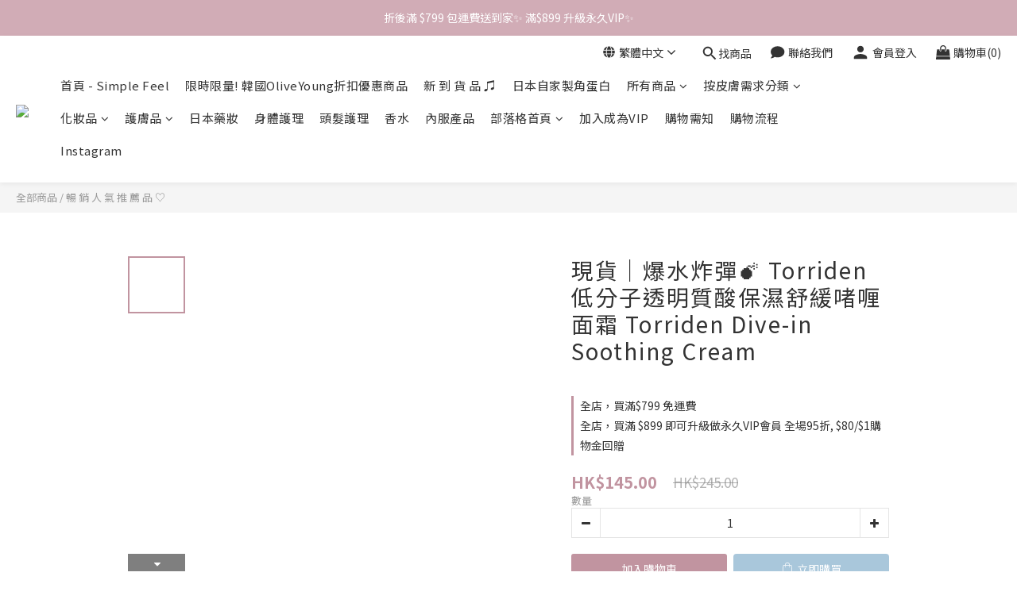

--- FILE ---
content_type: text/html; charset=utf-8
request_url: https://www.simplefeelhk.com/products/torriden-dive-in-soothing-cream
body_size: 101097
content:
<!DOCTYPE html>
<html lang="zh-hant"><head>  <!-- prefetch dns -->
<meta http-equiv="x-dns-prefetch-control" content="on">
<link rel="dns-prefetch" href="https://cdn.shoplineapp.com">
<link rel="preconnect" href="https://cdn.shoplineapp.com" crossorigin>
<link rel="dns-prefetch" href="https://shoplineimg.com">
<link rel="preconnect" href="https://shoplineimg.com">
<link rel="dns-prefetch" href="https://shoplineimg.com">
<link rel="preconnect" href="https://shoplineimg.com" title="image-service-origin">

  <link rel="preload" href="https://cdn.shoplineapp.com/s/javascripts/currencies.js" as="script">




      <link rel="preload" as="image" href="https://shoplineimg.com/5e9e7056684127003c016256/618a9d569e47070020227c46/800x.webp?source_format=jpeg" media="(max-height: 950px)">

<!-- Wrap what we need here -->


<!-- SEO -->
  
    <title ng-non-bindable>現貨｜爆水炸彈💣 Torriden低分子透明質酸保濕舒緩啫喱面霜 Torriden Dive-in Soot</title>

  <meta name="description" content="〈現貨｜爆水炸彈💣Torriden低分子透明質酸保濕舒緩啫喱面霜Torriden Dive-in Soothing Cream〉100ml現貨發售$ 145(VIP再95折🤍)呢一款torriden一出個陣 出過story問大家好多人都話舉手想要🌸所以我自己訂咗返嚟用先🤤💦上個月影相嗰陣影到佢背面好多人估係9wishes cream!但其實真身係torriden soothing cream喔🎵成個系列睇韓國都勁受歡迎👏🏻我想講呢個soot">




<!-- Meta -->
  

    <meta property="og:title" content="現貨｜爆水炸彈💣 Torriden低分子透明質酸保濕舒緩啫喱面霜 Torriden Dive-in Soot">

  <meta property="og:type" content="product"/>

    <meta property="og:url" content="https://www.simplefeelhk.com/products/torriden-dive-in-soothing-cream">
    <link rel="canonical" href="https://www.simplefeelhk.com/products/torriden-dive-in-soothing-cream">

  <meta property="og:description" content="〈現貨｜爆水炸彈💣Torriden低分子透明質酸保濕舒緩啫喱面霜Torriden Dive-in Soothing Cream〉100ml現貨發售$ 145(VIP再95折🤍)呢一款torriden一出個陣 出過story問大家好多人都話舉手想要🌸所以我自己訂咗返嚟用先🤤💦上個月影相嗰陣影到佢背面好多人估係9wishes cream!但其實真身係torriden soothing cream喔🎵成個系列睇韓國都勁受歡迎👏🏻我想講呢個soot">

    <meta property="og:image" content="https://img.shoplineapp.com/media/image_clips/618a9d569e47070020227c46/original.jpeg?1636474198">
    <meta name="thumbnail" content="https://img.shoplineapp.com/media/image_clips/618a9d569e47070020227c46/original.jpeg?1636474198">

    <meta property="fb:app_id" content="">



    <script type="application/ld+json">
    {"@context":"https://schema.org","@type":"WebSite","name":"Simple Feel","url":"https://www.simplefeelhk.com"}
    </script>


<!-- locale meta -->


  <meta name="viewport" content="width=device-width, initial-scale=1.0, viewport-fit=cover">
<meta name="mobile-web-app-capable" content="yes">
<meta name="format-detection" content="telephone=no" />
<meta name="google" value="notranslate">

<!-- Shop icon -->
  <link rel="shortcut icon" type="image/png" href="https://img.shoplineapp.com/media/image_clips/5ea7d61b8f7e820030db97c6/original.jpeg?1588057626">




<!--- Site Ownership Data -->
<!--- Site Ownership Data End-->

<!-- Styles -->


        <link rel="stylesheet" media="all" href="https://cdn.shoplineapp.com/assets/lib/bootstrap-3.4.1-4ccbe929d8684c8cc83f72911d02f011655dbd6b146a879612fadcdfa86fa7c7.css" onload="" />

        <link rel="stylesheet" media="print" href="https://cdn.shoplineapp.com/assets/theme_vendor-6eb73ce39fd4a86f966b1ab21edecb479a1d22cae142252ad701407277a4d3be.css" onload="this.media='all'" />


        <link rel="stylesheet" media="print" href="https://cdn.shoplineapp.com/assets/shop-2c8ce8b30f079a0263f27ffd5dfdfce0151366469f06a9a110fb7808a01448e0.css" onload="this.media=&quot;all&quot;" />

            <link rel="stylesheet" media="all" href="https://cdn.shoplineapp.com/assets/v2_themes/ultra_chic/page-product-detail-015b130e51f0ed36464eb1bc00f708ee54234f0f3dece7045cdd667a8c6dc8fb.css" onload="" />


    






  <link rel="stylesheet" media="all" href="https://cdn.shoplineapp.com/packs/css/intl_tel_input-0d9daf73.chunk.css" />








<script type="text/javascript">
  window.mainConfig = JSON.parse('{\"sessionId\":\"\",\"merchantId\":\"5e9e7056684127003c016256\",\"appCoreHost\":\"shoplineapp.com\",\"assetHost\":\"https://cdn.shoplineapp.com/packs/\",\"apiBaseUrl\":\"http://shoplineapp.com\",\"eventTrackApi\":\"https://events.shoplytics.com/api\",\"frontCommonsApi\":\"https://front-commons.shoplineapp.com/api\",\"appendToUrl\":\"\",\"env\":\"production\",\"merchantData\":{\"_id\":\"5e9e7056684127003c016256\",\"addon_limit_enabled\":true,\"base_country_code\":\"HK\",\"base_currency\":{\"id\":\"hkd\",\"iso_code\":\"HKD\",\"alternate_symbol\":\"HK$\",\"name\":\"Hong Kong Dollar\",\"symbol_first\":true,\"subunit_to_unit\":100},\"base_currency_code\":\"HKD\",\"beta_feature_keys\":[\"criteo\"],\"brand_home_url\":\"https://www.simplefeelhk.com\",\"checkout_setting\":{\"enable_membership_autocheck\":false,\"enable_subscription_autocheck\":false,\"enforce_user_login_on_checkout\":true,\"enabled_abandoned_cart_notification\":true,\"enable_sc_fast_checkout\":false,\"rounding_setting\":{\"enabled\":true,\"smallest_denomination\":10,\"rounding_mode\":\"round_half_even\"}},\"current_plan_key\":\"basket\",\"current_theme_key\":\"ultra_chic\",\"delivery_option_count\":6,\"enabled_stock_reminder\":false,\"handle\":\"simplefeelhk\",\"identifier\":\"\",\"instagram_access_token\":\"IGQWRQam55bC1Yb0hpTnFVQUJVeFNHZADlQOGIyR20xbTl0OHlhZAUFJR2tDNEtKcGdER3VKc3RWdHRkNjlKdGtXV1E1QTUzTnh0RGN1OWwzZAXJYYkhWYkNUSVZAzZAkZADTWVleGE5RHFaZA0txZAwZDZD\",\"instagram_id\":\"3778548812273305\",\"invoice_activation\":\"inactive\",\"is_image_service_enabled\":true,\"mobile_logo_media_url\":\"https://img.shoplineapp.com/media/image_clips/5ea7d60c8f94b2001e443d62/original.jpeg?1588057611\",\"name\":\"Simple Feel\",\"order_setting\":{\"invoice_activation\":\"inactive\",\"short_message_activation\":\"inactive\",\"default_out_of_stock_reminder\":true,\"auto_cancel_expired_orders\":true,\"auto_revert_credit\":false,\"enabled_order_auth_expiry\":false,\"enforce_user_login_on_checkout\":false,\"enabled_abandoned_cart_notification\":true,\"enable_order_split_einvoice_reissue\":false,\"no_duplicate_uniform_invoice\":false,\"checkout_without_email\":false,\"hourly_auto_invoice\":false,\"enabled_location_id\":true,\"enabled_sf_hidden_product_name\":false,\"customer_return_order\":{\"enabled\":false,\"available_return_days\":\"7\"},\"customer_cancel_order\":{\"enabled\":false,\"auto_revert_credit\":false},\"custom_fields\":[{\"type\":\"textarea\",\"label\":\"\\u003cb\\u003e\\u003cp style=\\\"color:tomato;\\\"\\u003e 實在太多人隨便棄單啦🥺  希望大家諗清楚再落單喔～\\n因為現貨數量有限，下單後48小時內未能完成付款+上傳到訂單會被取消訂單。\\n三次未能完成付款被取消訂單 將會列入黑名單處理，之後不會再接受閣下訂單🥺  希望大家體諒一下呀🤧 \\u003c/p\\u003e \\u003c/b\\u003e\\n≋於非工作天 星期六日公眾假期, 訂單將於順延至下一個工作日處理及發貨。\\n\\n\\u003cb\\u003e 下單前請仔細核對訂單內容 一經下單後將不可作出任何更改𓃰 \\n (包括聯絡資料 發貨地址 發貨方式 貨品種類顏色尺寸) \\u003c/b\\u003e 敬請留意~\\n\\n任何過錢過多左將默認是小費～不作退還喔～\\n顧客下單後 即代表同意及明白本店 以上付款和送貨的條款\\n謝謝大家的支持💕\",\"display_type\":\"text_field\",\"name_translations\":{\"zh-hant\":\"\\u003cb\\u003e\\u003cp style=\\\"color:Tomato;\\\"\\u003e 實在太多人隨便棄單啦🥺  希望大家諗清楚再落單喔～\\n因為現貨數量有限，下單後48小時內未能完成付款+上傳到訂單會被取消訂單。\\n三次未能完成付款被取消訂單 將會列入黑名單處理，之後不會再接受閣下訂單🥺  希望大家體諒一下呀🤧 \\u003c/p\\u003e \\u003c/b\\u003e\\n≋於非工作天 星期六日公眾假期, 訂單將於順延至下一個工作日處理及發貨。\\n\\n\\u003cb\\u003e 下單前請仔細核對訂單內容 一經下單後將不可作出任何更改𓃰 \\n (包括聯絡資料 發貨地址 發貨方式 貨品種類顏色尺寸) \\u003c/b\\u003e 敬請留意~\\n\\n任何過錢過多左將默認是小費～不作退還喔～\\n顧客下單後 即代表同意及明白本店 以上付款和送貨的條款\\n謝謝大家的支持💕\"},\"hint_translations\":{\"en\":\"\",\"zh-hant\":\"\",\"zh-hk\":\"\",\"zh-cn\":\"\",\"zh-tw\":\"\",\"vi\":\"\",\"ms\":\"\",\"ja\":\"\",\"th\":\"\",\"id\":\"\",\"de\":\"\",\"fr\":\"\"}}],\"invoice\":{\"tax_id\":\"\"},\"facebook_messenging\":{\"status\":\"deactivated\"},\"status_update_sms\":{\"status\":\"deactivated\"},\"private_info_handle\":{\"enabled\":false,\"custom_fields_enabled\":false}},\"payment_method_count\":19,\"product_setting\":{\"enabled_show_member_price\":true,\"enabled_product_review\":false,\"variation_display\":\"swatches\",\"price_range_enabled\":true,\"enabled_pos_product_customized_price\":false,\"enabled_pos_product_price_tier\":false},\"promotion_setting\":{\"one_coupon_limit_enabled\":false,\"show_promotion_reminder\":true,\"show_coupon\":true,\"multi_order_discount_strategy\":\"order_or_tier_promotion\",\"order_promotions_ignore_exclude_product\":true,\"reward_campaigns_ignore_exclude_product\":false,\"order_gift_exclude_credit_and_point\":true,\"promotion_returned_toggle\":false,\"order_gift_threshold_mode\":\"after_all_discounts\",\"category_item_gift_threshold_mode\":\"after_all_discounts\",\"order_free_shipping_threshold_mode\":\"after_all_discounts\",\"category_item_free_shipping_threshold_mode\":\"after_all_discounts\"},\"rollout_keys\":[\"2FA_google_authenticator\",\"3_layer_category\",\"3_layer_navigation\",\"3_layer_variation\",\"711_CB_13countries\",\"711_CB_pickup_TH\",\"711_c2b_report_v2\",\"711_cross_delivery\",\"MC_WA_Template_Management\",\"MC_manual_order\",\"MO_Apply_Coupon_Code\",\"StaffCanBeDeleted_V1\",\"UTM_export\",\"UTM_register\",\"abandoned_cart_notification\",\"add_system_fontstyle\",\"add_to_cart_revamp\",\"addon_products_limit_10\",\"addon_products_limit_unlimited\",\"addon_quantity\",\"address_format_batch2\",\"address_format_jp\",\"address_format_my\",\"address_format_us\",\"address_format_vn\",\"admin_app_extension\",\"admin_custom_domain\",\"admin_image_service\",\"admin_manual_order\",\"admin_realtime\",\"admin_vietnam_dong\",\"admin_whitelist_ip\",\"adminapp_order_form\",\"adminapp_wa_contacts_list\",\"ads_system_new_tab\",\"adyen_my_sc\",\"affiliate_by_product\",\"affiliate_dashboard\",\"affiliate_kol_report_appstore\",\"alipay_hk_sc\",\"amazon_product_review\",\"android_pos_agent_clockin_n_out\",\"android_pos_purchase_order_partial_in_storage\",\"android_pos_round_adj\",\"android_pos_save_send_receipt\",\"android_pos_v2_force_upgrade_version_1-50-0_date_2025-08-30\",\"app_categories_filtering\",\"app_multiplan\",\"app_subscription_prorated_billing\",\"apply_multi_order_discount\",\"apps_store\",\"apps_store_blog\",\"apps_store_fb_comment\",\"apps_store_wishlist\",\"appstore_free_trial\",\"archive_order_data\",\"archive_order_ui\",\"assign_products_to_category\",\"auth_flow_revamp\",\"auto_credit\",\"auto_credit_notify\",\"auto_credit_percentage\",\"auto_credit_recurring\",\"auto_reply_comment\",\"auto_reply_fb\",\"auto_save_sf_plus_address\",\"auto_suspend_admin\",\"availability_buy_online_pickup_instore\",\"availability_preview_buy_online_pickup_instore\",\"back_in_stock_appstore\",\"back_in_stock_notify\",\"basket_comparising_link_CNY\",\"basket_comparising_link_HKD\",\"basket_comparising_link_TWD\",\"basket_invoice_field\",\"basket_pricing_page_cny\",\"basket_pricing_page_hkd\",\"basket_pricing_page_myr\",\"basket_pricing_page_sgd\",\"basket_pricing_page_thb\",\"basket_pricing_page_twd\",\"basket_pricing_page_usd\",\"basket_pricing_page_vnd\",\"basket_subscription_coupon\",\"basket_subscription_email\",\"bianco_setting\",\"bidding_select_product\",\"bing_ads\",\"birthday_format_v2\",\"block_gtm_for_lighthouse\",\"blog\",\"blog_app\",\"blog_revamp_admin\",\"blog_revamp_admin_category\",\"blog_revamp_doublewrite\",\"blog_revamp_related_products\",\"blog_revamp_shop_category\",\"blog_revamp_singleread\",\"breadcrumb\",\"broadcast_addfilter\",\"broadcast_advanced_filters\",\"broadcast_analytics\",\"broadcast_center\",\"broadcast_clone\",\"broadcast_email_html\",\"broadcast_facebook_template\",\"broadcast_line_template\",\"broadcast_preset_time\",\"broadcast_to_unsubscribers_sms\",\"broadcast_unsubscribe_email\",\"bulk_action_customer\",\"bulk_action_product\",\"bulk_assign_point\",\"bulk_import_multi_lang\",\"bulk_payment_delivery_setting\",\"bulk_printing_labels_711C2C\",\"bulk_update_dynamic_fields\",\"bulk_update_job\",\"bulk_update_new_fields\",\"bulk_update_product_download_with_filter\",\"bulk_update_tag\",\"bulk_update_tag_enhancement\",\"bundle_add_type\",\"bundle_group\",\"bundle_page\",\"bundle_pricing\",\"bundle_promotion_apply_enhancement\",\"bundle_stackable\",\"buy_at_amazon\",\"buy_button\",\"buy_now_button\",\"buyandget_promotion\",\"callback_service\",\"cancel_order_by_customer\",\"cancel_order_by_customer_v2\",\"cart_addon\",\"cart_addon_condition\",\"cart_addon_limit\",\"cart_use_product_service\",\"cart_uuid\",\"category_banner_multiple\",\"category_limit_unlimited\",\"category_sorting\",\"channel_amazon\",\"channel_fb\",\"channel_integration\",\"channel_line\",\"charge_shipping_fee_by_product_qty\",\"chat_widget\",\"chat_widget_facebook\",\"chat_widget_ig\",\"chat_widget_line\",\"chat_widget_livechat\",\"chat_widget_whatsapp\",\"chatbot_card_carousel\",\"chatbot_card_template\",\"chatbot_image_widget\",\"chatbot_keywords_matching\",\"chatbot_welcome_template\",\"checkout_membercheckbox_toggle\",\"checkout_setting\",\"cn_pricing_page_2019\",\"combine_orders_app\",\"comment_list_export\",\"component_h1_tag\",\"connect_new_facebookpage\",\"consolidated_billing\",\"cookie_consent\",\"country_code\",\"coupon_center_back_to_cart\",\"coupon_notification\",\"coupon_v2\",\"create_staff_revamp\",\"credit_campaign\",\"credit_condition_5_tier_ec\",\"credit_point_report\",\"credit_point_triggerpoint\",\"crm_email_custom\",\"crm_notify_preview\",\"crm_sms_custom\",\"crm_sms_notify\",\"cross_shop_tracker\",\"custom_css\",\"custom_home_delivery_tw\",\"custom_notify\",\"custom_order_export\",\"customer_advanced_filter\",\"customer_coupon\",\"customer_custom_field_limit_5\",\"customer_data_secure\",\"customer_edit\",\"customer_export_v2\",\"customer_group\",\"customer_group_analysis\",\"customer_group_broadcast\",\"customer_group_filter_p2\",\"customer_group_filter_p3\",\"customer_group_regenerate\",\"customer_group_sendcoupon\",\"customer_group_smartrfm_filter\",\"customer_import_50000_failure_report\",\"customer_import_v2\",\"customer_import_v3\",\"customer_list\",\"customer_new_report\",\"customer_referral\",\"customer_referral_notify\",\"customer_search_match\",\"customer_tag\",\"dashboard_v2\",\"dashboard_v2_revamp\",\"date_picker_v2\",\"deep_link_support_linepay\",\"deep_link_support_payme\",\"deep_search\",\"default_theme_ultrachic\",\"delivery_time\",\"delivery_time_with_quantity\",\"design_submenu\",\"dev_center_app_store\",\"disable_footer_brand\",\"disable_old_upgrade_reminder\",\"domain_applicable\",\"doris_bien_setting\",\"dusk_setting\",\"dynamic_shipping_rate_refactor\",\"ec_order_unlimit\",\"ecpay_expirydate\",\"ecpay_payment_gateway\",\"einvoice_bulk_update\",\"einvoice_edit\",\"einvoice_newlogic\",\"email_credit_expire_notify\",\"email_custom\",\"email_member_forget_password_notify\",\"email_member_register_notify\",\"email_order_notify\",\"email_verification\",\"enable_body_script\",\"enable_calculate_api_promotion_apply\",\"enable_calculate_api_promotion_filter\",\"enable_cart_api\",\"enable_cart_service\",\"enable_corejs_splitting\",\"enable_lazysizes_image_tag\",\"enable_new_css_bundle\",\"enable_order_status_callback_revamp_for_promotion\",\"enable_order_status_callback_revamp_for_storefront\",\"enable_promotion_usage_record\",\"enable_shopjs_splitting\",\"enhanced_catalog_feed\",\"exclude_product\",\"exclude_product_v2\",\"execute_shipment_permission\",\"export_inventory_report_v2\",\"express_cart\",\"express_checkout_pages\",\"extend_reminder\",\"facebook_ads\",\"facebook_dia\",\"facebook_line_promotion_notify\",\"facebook_login\",\"facebook_messenger_subscription\",\"facebook_notify\",\"facebook_pixel_manager\",\"fb_1on1_chat\",\"fb_broadcast\",\"fb_broadcast_sc\",\"fb_broadcast_sc_p2\",\"fb_comment_app\",\"fb_entrance_optimization\",\"fb_feed_unlimit\",\"fb_group\",\"fb_menu\",\"fb_messenger_onetime_notification\",\"fb_multi_category_feed\",\"fb_offline_conversions_api\",\"fb_pixel_matching\",\"fb_pixel_v2\",\"fb_post_management\",\"fb_product_set\",\"fb_quick_signup_link\",\"fb_shop_now_button\",\"fb_ssapi\",\"fb_sub_button\",\"fb_welcome_msg\",\"fbe_oe\",\"fbe_shop\",\"fbe_v2\",\"fbe_v2_edit\",\"fbig_shop_disabled\",\"feature_alttag_phase1\",\"feature_alttag_phase2\",\"flash_price_campaign\",\"fm_order_receipt\",\"fmt_c2c_newlabel\",\"fmt_revision\",\"footer_brand\",\"footer_builder\",\"footer_builder_new\",\"form_builder\",\"form_builder_access\",\"form_builder_user_management\",\"form_builder_v2_elements\",\"form_builder_v2_receiver\",\"form_builder_v2_report\",\"fps_rolling_key\",\"freeshipping_promotion_condition\",\"get_coupon\",\"get_promotions_by_cart\",\"gift_promotion_condition\",\"gift_shipping_promotion_discount_condition\",\"gifts_limit_10\",\"gifts_limit_unlimited\",\"gmv_revamp\",\"godaddy\",\"google_ads_api\",\"google_ads_manager\",\"google_analytics_4\",\"google_analytics_manager\",\"google_content_api\",\"google_dynamic_remarketing_tag\",\"google_enhanced_conversions\",\"google_preorder_feed\",\"google_product_category_3rdlayer\",\"google_recaptcha\",\"google_remarketing_manager\",\"google_signup_login\",\"google_tag_manager\",\"gp_tw_sc\",\"group_url_bind_post_live\",\"h2_tag_phase1\",\"hct_logistics_bills_report\",\"hidden_product\",\"hidden_product_p2\",\"hide_credit_point_record_balance\",\"hk_pricing_page_2019\",\"hkd_pricing_page_disabled_2020\",\"ig_browser_notify\",\"ig_live\",\"ig_login_entrance\",\"ig_new_api\",\"image_gallery\",\"image_gallery_p2\",\"image_host_by_region\",\"image_limit_100000\",\"image_limit_30000\",\"image_widget_mobile\",\"inbox_manual_order\",\"inbox_send_cartlink\",\"increase_variation_limit\",\"instagram_create_post\",\"instagram_post_sales\",\"instant_order_form\",\"integrated_label_711\",\"integrated_sfexpress\",\"integration_one\",\"inventory_change_reason\",\"inventory_search_v2\",\"job_api_products_export\",\"job_api_user_export\",\"job_product_import\",\"jquery_v3\",\"kingsman_v2_setting\",\"layout_engine_service_kingsman_blogs\",\"layout_engine_service_kingsman_member_center\",\"layout_engine_service_kingsman_pdp\",\"layout_engine_service_kingsman_plp\",\"layout_engine_service_kingsman_promotions\",\"line_1on1_chat\",\"line_abandon_notification\",\"line_ads_tag\",\"line_broadcast\",\"line_in_chat_shopping\",\"line_login\",\"line_login_mobile\",\"line_shopping_new_fields\",\"line_signup\",\"live_after_keyword\",\"live_ai_tag_comments\",\"live_announce_bids\",\"live_announce_buyer\",\"live_bidding\",\"live_broadcast_v2\",\"live_bulk_checkoutlink\",\"live_bulk_edit\",\"live_checkout_notification\",\"live_checkout_notification_all\",\"live_checkout_notification_message\",\"live_comment_discount\",\"live_comment_robot\",\"live_create_product_v2\",\"live_crosspost\",\"live_dashboard_product\",\"live_event_discount\",\"live_exclusive_price\",\"live_fb_group\",\"live_fhd_video\",\"live_general_settings\",\"live_group_event\",\"live_host_panel\",\"live_ig_messenger_broadcast\",\"live_ig_product_recommend\",\"live_im_switch\",\"live_keyword_switch\",\"live_line_broadcast\",\"live_line_multidisplay\",\"live_luckydraw_enhancement\",\"live_messenger_broadcast\",\"live_order_block\",\"live_print_advanced\",\"live_product_recommend\",\"live_shopline_announcement\",\"live_shopline_beauty_filter\",\"live_shopline_keyword\",\"live_shopline_product_card\",\"live_shopline_view\",\"live_shopline_view_marquee\",\"live_show_storefront_facebook\",\"live_show_storefront_shopline\",\"live_stream_settings\",\"locale_revamp\",\"lock_cart_sc_product\",\"logistic_bill_v2_711_b2c\",\"logistic_bill_v2_711_c2c\",\"logo_favicon\",\"luckydraw_products\",\"luckydraw_qualification\",\"manual_activation\",\"manual_order\",\"manual_order_7-11\",\"manual_order_ec_to_sc\",\"manually_bind_post\",\"marketing_affiliate\",\"marketing_affiliate_p2\",\"mc-history-instant\",\"mc_711crossborder\",\"mc_ad_tag\",\"mc_assign_message\",\"mc_auto_bind_member\",\"mc_autoreply_cotent\",\"mc_autoreply_question\",\"mc_autoreply_trigger\",\"mc_broadcast\",\"mc_broadcast_v2\",\"mc_bulk_read\",\"mc_chatbot_template\",\"mc_delete_message\",\"mc_edit_cart\",\"mc_history_instant\",\"mc_history_post\",\"mc_im\",\"mc_inbox_autoreply\",\"mc_input_status\",\"mc_instant_notifications\",\"mc_invoicetitle_optional\",\"mc_keyword_autotagging\",\"mc_line_broadcast\",\"mc_line_broadcast_all_friends\",\"mc_line_cart\",\"mc_logistics_hct\",\"mc_logistics_tcat\",\"mc_manage_blacklist\",\"mc_mark_todo\",\"mc_new_menu\",\"mc_phone_tag\",\"mc_reminder_unpaid\",\"mc_reply_pic\",\"mc_setting_message\",\"mc_setting_orderform\",\"mc_shop_message_refactor\",\"mc_smart_advice\",\"mc_sort_waitingtime\",\"mc_sort_waitingtime_new\",\"mc_tw_invoice\",\"media_gcp_upload\",\"member_center_profile_revamp\",\"member_import_notify\",\"member_info_reward\",\"member_info_reward_subscription\",\"member_password_setup_notify\",\"member_points\",\"member_points_notify\",\"member_price\",\"membership_tier_double_write\",\"membership_tier_notify\",\"membership_tiers\",\"memebr_center_point_credit_revamp\",\"menu_limit_100\",\"menu_limit_unlimited\",\"message_center_v3\",\"message_revamp\",\"mo_remove_discount\",\"mobile_and_email_signup\",\"mobile_signup_p2\",\"modularize_address_format\",\"molpay_credit_card\",\"multi_lang\",\"multicurrency\",\"my_pricing_page_2019\",\"myapp_reauth_alert\",\"myr_pricing_page_disabled_2020\",\"new_app_subscription\",\"new_layout_for_mobile_and_pc\",\"new_onboarding_flow\",\"new_return_management\",\"new_settings_apply_all_promotion\",\"new_signup_flow\",\"new_sinopac_3d\",\"notification_custom_sending_time\",\"npb_theme_philia\",\"npb_widget_font_size_color\",\"ob_revamp\",\"ob_sgstripe\",\"ob_twecpay\",\"oceanpay\",\"old_fbe_removal\",\"onboarding_basketplan\",\"onboarding_handle\",\"one_new_filter\",\"one_page_store\",\"one_page_store_1000\",\"one_page_store_checkout\",\"one_page_store_clone\",\"one_page_store_product_set\",\"oneship_installable\",\"online_credit_redemption_toggle\",\"online_store_design\",\"online_store_design_setup_guide_basketplan\",\"order_add_to_cart\",\"order_archive_calculation_revamp_crm_amount\",\"order_archive_calculation_revamp_crm_member\",\"order_archive_product_testing\",\"order_archive_testing\",\"order_archive_testing_crm\",\"order_archive_testing_order_details\",\"order_archive_testing_return_order\",\"order_confirmation_slip_upload\",\"order_custom_field_limit_5\",\"order_custom_notify\",\"order_decoupling_product_revamp\",\"order_discount_stackable\",\"order_export_366day\",\"order_export_v2\",\"order_filter_shipped_date\",\"order_message_broadcast\",\"order_new_source\",\"order_promotion_split\",\"order_search_custom_field\",\"order_search_sku\",\"order_select_across_pages\",\"order_sms_notify\",\"order_split\",\"order_status_non_automation\",\"order_status_tag_color\",\"order_tag\",\"orderemail_new_logic\",\"other_custom_notify\",\"out_of_stock_order\",\"page_builder_revamp\",\"page_builder_revamp_theme_setting\",\"page_builder_revamp_theme_setting_initialized\",\"page_builder_section_cache_enabled\",\"page_builder_widget_accordion\",\"page_builder_widget_blog\",\"page_builder_widget_category\",\"page_builder_widget_collage\",\"page_builder_widget_countdown\",\"page_builder_widget_custom_liquid\",\"page_builder_widget_instagram\",\"page_builder_widget_product_text\",\"page_builder_widget_subscription\",\"page_builder_widget_video\",\"page_limit_unlimited\",\"page_view_cache\",\"pakpobox\",\"partial_free_shipping\",\"payme\",\"payment_condition\",\"payment_fee_config\",\"payment_image\",\"payment_octopus\",\"payment_slip_notify\",\"paypal_upgrade\",\"pdp_image_lightbox\",\"pdp_image_lightbox_icon\",\"pending_subscription\",\"philia_setting\",\"pickup_remember_store\",\"plp_label_wording\",\"plp_product_seourl\",\"plp_variation_selector\",\"plp_wishlist\",\"point_campaign\",\"point_redeem_to_cash\",\"pos_only_product_settings\",\"pos_retail_store_price\",\"pos_setup_guide_basketplan\",\"post_cancel_connect\",\"post_commerce_stack_comment\",\"post_fanpage_luckydraw\",\"post_fb_group\",\"post_general_setting\",\"post_lock_pd\",\"post_sales_dashboard\",\"postsale_auto_reply\",\"postsale_create_post\",\"postsale_ig_auto_reply\",\"postsales_connect_multiple_posts\",\"preset_publish\",\"product_available_time\",\"product_cost_permission\",\"product_feed_info\",\"product_feed_manager_availability\",\"product_feed_revamp\",\"product_index_v2\",\"product_info\",\"product_limit_1000\",\"product_limit_unlimited\",\"product_log_v2\",\"product_page_limit_10\",\"product_quantity_update\",\"product_recommendation_abtesting\",\"product_revamp_doublewrite\",\"product_revamp_singleread\",\"product_review_import\",\"product_review_import_installable\",\"product_review_plp\",\"product_review_reward\",\"product_search\",\"product_set_revamp\",\"product_set_show_out_of_stock\",\"product_set_v2_enhancement\",\"product_stock\",\"product_summary\",\"promotion_blacklist\",\"promotion_filter_by_date\",\"promotion_first_purchase\",\"promotion_hour\",\"promotion_limit_10\",\"promotion_limit_100\",\"promotion_limit_unlimited\",\"promotion_minitem\",\"promotion_page\",\"promotion_page_reminder\",\"promotion_page_seo_button\",\"promotion_record_archive_test\",\"promotion_reminder\",\"purchase_limit_campaign\",\"quick_answer\",\"recaptcha_reset_pw\",\"redirect_301_settings\",\"rejected_bill_reminder\",\"remove_fblike_sc\",\"repay_cookie\",\"replace_janus_interface\",\"replace_lms_old_oa_interface\",\"reports\",\"revert_credit\",\"revert_credit_p2\",\"revert_credit_status\",\"sales_dashboard\",\"sangria_setting\",\"sc_advanced_keyword\",\"sc_ai_chat_analysis\",\"sc_ai_suggested_reply\",\"sc_alipay_standard\",\"sc_atm\",\"sc_auto_bind_member\",\"sc_autodetect_address\",\"sc_autodetect_paymentslip\",\"sc_autoreply_icebreaker\",\"sc_broadcast_permissions\",\"sc_clearcart\",\"sc_clearcart_all\",\"sc_comment_label\",\"sc_comment_list\",\"sc_conversations_statistics_sunset\",\"sc_download_adminapp\",\"sc_facebook_broadcast\",\"sc_facebook_live\",\"sc_fb_ig_subscription\",\"sc_gpt_chatsummary\",\"sc_gpt_content_generator\",\"sc_gpt_knowledge_base\",\"sc_group_pm_commentid\",\"sc_group_webhook\",\"sc_intercom\",\"sc_keywords\",\"sc_list_search\",\"sc_lock_inventory\",\"sc_manual_order\",\"sc_mc_settings\",\"sc_mo_711emap\",\"sc_order_unlimit\",\"sc_outstock_msg\",\"sc_overall_statistics\",\"sc_overall_statistics_api_v3\",\"sc_overall_statistics_v2\",\"sc_pickup\",\"sc_post_feature\",\"sc_product_set\",\"sc_product_variation\",\"sc_sidebar\",\"sc_similar_question_replies\",\"sc_slp_subscription_promotion\",\"sc_standard\",\"sc_store_pickup\",\"sc_wa_contacts_list\",\"sc_wa_message_report\",\"sc_wa_permissions\",\"scheduled_home_page\",\"search_function_image_gallery\",\"security_center\",\"select_all_customer\",\"select_all_inventory\",\"send_coupon_notification\",\"session_expiration_period\",\"setup_guide_basketplan\",\"sfexpress_centre\",\"sfexpress_eflocker\",\"sfexpress_service\",\"sfexpress_store\",\"sg_onboarding_currency\",\"share_cart_link\",\"shop_builder_plp\",\"shop_category_filter\",\"shop_category_filter_bulk_action\",\"shop_product_search_rate_limit\",\"shop_related_recaptcha\",\"shop_template_advanced_setting\",\"shopline_captcha\",\"shopline_email_captcha\",\"shopline_product_reviews\",\"shoplytics_api_ordersales_v4\",\"shoplytics_api_psa_wide_table\",\"shoplytics_benchmark\",\"shoplytics_broadcast_api_v3\",\"shoplytics_channel_store_permission\",\"shoplytics_credit_analysis\",\"shoplytics_customer_refactor_api_v3\",\"shoplytics_date_picker_v2\",\"shoplytics_event_realtime_refactor_api_v3\",\"shoplytics_events_api_v3\",\"shoplytics_export_flex\",\"shoplytics_homepage_v2\",\"shoplytics_invoices_api_v3\",\"shoplytics_lite\",\"shoplytics_membership_tier_growth\",\"shoplytics_orders_api_v3\",\"shoplytics_ordersales_v3\",\"shoplytics_payments_api_v3\",\"shoplytics_pro\",\"shoplytics_product_revamp_api_v3\",\"shoplytics_promotions_api_v3\",\"shoplytics_psa_multi_stores_export\",\"shoplytics_psa_sub_categories\",\"shoplytics_rfim_enhancement_v3\",\"shoplytics_session_metrics\",\"shoplytics_staff_api_v3\",\"shoplytics_to_hd\",\"shopping_session_enabled\",\"signin_register_revamp\",\"sitemap_cache_6hr\",\"sitemap_enhance_lang\",\"skya_setting\",\"sl_admin_inventory_count\",\"sl_admin_inventory_transfer\",\"sl_admin_purchase_order\",\"sl_admin_supplier\",\"sl_logistics_bulk_action\",\"sl_logistics_fmt_freeze\",\"sl_logistics_modularize\",\"sl_payment_alipay\",\"sl_payment_cc\",\"sl_payment_hk_alipay\",\"sl_payment_standard_v2\",\"sl_payment_type_check\",\"sl_payments_apple_pay\",\"sl_payments_cc_promo\",\"sl_payments_my_cc\",\"sl_payments_my_fpx\",\"sl_payments_sg_cc\",\"sl_pos\",\"sl_pos_SHOPLINE_Payments\",\"sl_pos_admin\",\"sl_pos_admin_cancel_order\",\"sl_pos_admin_delete_order\",\"sl_pos_admin_inventory_transfer\",\"sl_pos_admin_order_archive_testing\",\"sl_pos_admin_purchase_order\",\"sl_pos_admin_register_shift\",\"sl_pos_admin_staff\",\"sl_pos_agent_by_channel\",\"sl_pos_agent_clockin_n_out\",\"sl_pos_agent_performance\",\"sl_pos_android_A4_printer\",\"sl_pos_android_check_cart_items_with_local_db\",\"sl_pos_android_order_reduction\",\"sl_pos_android_receipt_enhancement\",\"sl_pos_android_receipt_info_enhancement\",\"sl_pos_app_order_archive_testing\",\"sl_pos_app_transaction_filter_enhance\",\"sl_pos_apps_store\",\"sl_pos_bugfender_log_reduction\",\"sl_pos_bulk_import_update_enhancement\",\"sl_pos_check_duplicate_create_order\",\"sl_pos_claim_coupon\",\"sl_pos_convert_order_to_cart_by_snapshot\",\"sl_pos_credit_redeem\",\"sl_pos_customerID_duplicate_check\",\"sl_pos_customer_info_enhancement\",\"sl_pos_customized_price\",\"sl_pos_disable_touchid_unlock\",\"sl_pos_discount\",\"sl_pos_einvoice_refactor\",\"sl_pos_ewallet_alipay\",\"sl_pos_feature_permission\",\"sl_pos_force_upgrade_1-109-0\",\"sl_pos_force_upgrade_1-110-1\",\"sl_pos_free_gifts_promotion\",\"sl_pos_from_Swift_to_OC\",\"sl_pos_iOS_A4_printer\",\"sl_pos_iOS_app_transaction_filter_enhance\",\"sl_pos_iOS_cashier_revamp_cart\",\"sl_pos_iOS_cashier_revamp_product_list\",\"sl_pos_iPadOS_version_upgrade_remind_16_0_0\",\"sl_pos_initiate_couchbase\",\"sl_pos_inventory_count\",\"sl_pos_inventory_count_difference_reason\",\"sl_pos_inventory_count_for_selected_products\",\"sl_pos_inventory_feature_module\",\"sl_pos_inventory_transfer_app_can_create_note_date\",\"sl_pos_inventory_transfer_insert_enhancement\",\"sl_pos_inventory_transfer_request\",\"sl_pos_invoice_product_name_filter\",\"sl_pos_invoice_swiftUI_revamp\",\"sl_pos_invoice_toast_show\",\"sl_pos_ios_receipt_info_enhancement\",\"sl_pos_ios_small_label_enhancement\",\"sl_pos_ios_version_upgrade_remind\",\"sl_pos_itc\",\"sl_pos_logo_terms_and_condition\",\"sl_pos_member_points\",\"sl_pos_member_price\",\"sl_pos_multiple_payments\",\"sl_pos_new_report_customer_analysis\",\"sl_pos_new_report_daily_payment_methods\",\"sl_pos_new_report_overview\",\"sl_pos_new_report_product_preorder\",\"sl_pos_new_report_transaction_detail\",\"sl_pos_no_minimum_age\",\"sl_pos_order_reduction\",\"sl_pos_order_refactor_admin\",\"sl_pos_order_upload_using_pos_service\",\"sl_pos_partial_return\",\"sl_pos_password_setting_refactor\",\"sl_pos_payment\",\"sl_pos_payment_method_picture\",\"sl_pos_payment_method_prioritized_and_hidden\",\"sl_pos_payoff_preorder\",\"sl_pos_pin_products\",\"sl_pos_product_add_to_cart_refactor\",\"sl_pos_product_set\",\"sl_pos_product_variation_ui\",\"sl_pos_promotion\",\"sl_pos_purchase_order_onlinestore\",\"sl_pos_purchase_order_partial_in_storage\",\"sl_pos_receipt_enhancement\",\"sl_pos_receipt_information\",\"sl_pos_receipt_preorder_return_enhancement\",\"sl_pos_receipt_swiftUI_revamp\",\"sl_pos_register_shift\",\"sl_pos_report_shoplytics_psi\",\"sl_pos_revert_credit\",\"sl_pos_round_adj\",\"sl_pos_save_send_receipt\",\"sl_pos_show_coupon\",\"sl_pos_stock_refactor\",\"sl_pos_supplier_refactor\",\"sl_pos_terminal\",\"sl_pos_terminal_settlement\",\"sl_pos_toast_revamp\",\"sl_pos_transaction_conflict\",\"sl_pos_transaction_view_admin\",\"sl_pos_transfer_onlinestore\",\"sl_pos_user_permission\",\"sl_pos_variation_setting_refactor\",\"sl_purchase_order_search_create_enhancement\",\"slp_bank_promotion\",\"slp_product_subscription\",\"slp_remember_credit_card\",\"slp_swap\",\"smart_omo_appstore\",\"smart_product_recommendation\",\"smart_product_recommendation_regular\",\"smart_recommended_related_products\",\"sms_broadcast\",\"sms_custom\",\"sms_with_shop_name\",\"social_channel_revamp\",\"social_channel_user\",\"social_name_in_order\",\"sort_out_of_stock_products_last\",\"split_order_applied_creditpoint\",\"sso_lang_th\",\"sso_lang_vi\",\"staff_elasticsearch\",\"staff_limit_5\",\"staff_limit_unlimited\",\"staff_service_migration\",\"static_resource_host_by_region\",\"stop_slp_approvedemail\",\"store_pick_up\",\"storefront_app_extension\",\"storefront_return\",\"stripe_3d_secure\",\"stripe_3ds_cny\",\"stripe_3ds_hkd\",\"stripe_3ds_myr\",\"stripe_3ds_sgd\",\"stripe_3ds_thb\",\"stripe_3ds_usd\",\"stripe_3ds_vnd\",\"stripe_google_pay\",\"stripe_payment_intents\",\"stripe_radar\",\"stripe_subscription_my_account\",\"structured_data\",\"studio_livestream\",\"sub_sgstripe\",\"subscription_config_edit\",\"subscription_config_edit_delivery_payment\",\"subscription_currency\",\"tappay_3D_secure\",\"tappay_sdk_v2_3_2\",\"tappay_sdk_v3\",\"tax_inclusive_setting\",\"taxes_settings\",\"tcat_711pickup_sl_logisitics\",\"tcat_logistics_bills_report\",\"tcat_newlabel\",\"th_pricing_page_2020\",\"thb_pricing_page_disabled_2020\",\"theme_bianco\",\"theme_doris_bien\",\"theme_kingsman_v2\",\"theme_level_3\",\"theme_sangria\",\"theme_ultrachic\",\"tier_birthday_credit\",\"tier_member_points\",\"tier_member_price\",\"tier_reward_app_availability\",\"tier_reward_app_p2\",\"tier_reward_credit\",\"tnc-checkbox\",\"toggle_mobile_category\",\"tw_app_shopback_cashback\",\"tw_fm_sms\",\"tw_pricing_page_2019\",\"tw_stripe_subscription\",\"twd_pricing_page_disabled_2020\",\"uc_integration\",\"uc_v2_endpoints\",\"ultra_setting\",\"unified_admin\",\"use_ngram_for_order_search\",\"user_center_social_channel\",\"user_credits\",\"variant_image_selector\",\"variant_saleprice_cost_weight\",\"variation_label_swatches\",\"varm_setting\",\"vn_pricing_page_2020\",\"vnd_pricing_page_disabled_2020\",\"wa_broadcast_customer_group\",\"wa_system_template\",\"wa_template_custom_content\",\"whatsapp_accept_marketing\",\"whatsapp_catalog\",\"whatsapp_extension\",\"whatsapp_order_form\",\"whatsapp_orderstatus_toggle\",\"wishlist_app\",\"yahoo_dot\",\"youtube_live_shopping\",\"zotabox_installable\"],\"shop_default_home_url\":\"https://simplefeelhk.shoplineapp.com\",\"shop_status\":\"open\",\"show_sold_out\":true,\"sl_payment_merchant_id\":\"2863711501465827328\",\"supported_languages\":[\"en\",\"zh-hant\"],\"tags\":[\"cosmetic\"],\"time_zone\":\"Asia/Hong_Kong\",\"updated_at\":\"2026-01-27T17:42:14.518Z\",\"user_setting\":{\"_id\":\"5e9e705769f3a50015354922\",\"created_at\":\"2020-04-21T04:02:31.156Z\",\"data\":{\"general_fields\":[{\"type\":\"gender\",\"options\":{\"order\":{\"include\":\"false\",\"required\":\"false\"},\"signup\":{\"include\":\"true\",\"required\":\"true\"},\"profile\":{\"include\":\"true\",\"required\":\"true\"}}},{\"type\":\"birthday\",\"options\":{\"order\":{\"include\":\"false\",\"required\":\"false\"},\"signup\":{\"include\":\"true\",\"required\":\"true\"},\"profile\":{\"include\":\"true\",\"required\":\"true\"}}}],\"minimum_age_limit\":\"13\",\"custom_fields\":[{\"type\":\"text\",\"name_translations\":{\"zh-hant\":\"電話號碼\"},\"options\":{\"order\":{\"include\":\"false\",\"required\":\"false\"},\"signup\":{\"include\":\"true\",\"required\":\"true\"},\"profile\":{\"include\":\"false\",\"required\":\"false\"}},\"field_id\":\"60a34a42b34ffb0029cac7d4\"}],\"facebook_login\":{\"status\":\"inactive\",\"app_id\":\"\"},\"enable_facebook_comment\":\"\",\"facebook_comment\":\"\",\"line_login\":\"\",\"recaptcha_signup\":{\"status\":\"false\",\"site_key\":\"\"},\"email_verification\":{\"status\":\"true\"},\"login_with_verification\":{\"status\":\"false\"},\"upgrade_reminder\":{\"status\":\"active\"},\"enable_member_point\":false,\"enable_user_credit\":true,\"signup_method\":\"email\",\"sms_verification\":{\"status\":\"false\"},\"member_info_reward\":{\"enabled\":false,\"coupons\":{\"enabled\":false}},\"send_birthday_credit_period\":\"daily\"},\"item_type\":\"\",\"key\":\"users\",\"name\":null,\"owner_id\":\"5e9e7056684127003c016256\",\"owner_type\":\"Merchant\",\"publish_status\":\"published\",\"status\":\"active\",\"updated_at\":\"2025-07-31T18:10:05.511Z\",\"value\":null}},\"localeData\":{\"loadedLanguage\":{\"name\":\"繁體中文\",\"code\":\"zh-hant\"},\"supportedLocales\":[{\"name\":\"English\",\"code\":\"en\"},{\"name\":\"繁體中文\",\"code\":\"zh-hant\"}]},\"currentUser\":null,\"themeSettings\":{\"background\":\"ultra_chic_light\",\"primary-color\":\"C74060\",\"mobile_categories_removed\":false,\"categories_collapsed\":true,\"mobile_categories_collapsed\":true,\"image_fill\":false,\"hide_language_selector\":false,\"is_multicurrency_enabled\":false,\"show_promotions_on_product\":true,\"enabled_quick_cart\":true,\"opens_in_new_tab\":true,\"category_page\":\"24\",\"plp_wishlist\":true,\"buy_now_background\":\"a9c7db\",\"buy_now_button\":{\"enabled\":true},\"messages_enabled\":true,\"hide_languages\":\"\",\"page_background\":\"FFFFFF\",\"page_text\":\"333333\",\"page_text_link\":\"a47878\",\"announcement_background\":\"d1acb6\",\"announcement_text\":\"FFFFFF\",\"header_background\":\"ffffff\",\"header_text\":\"333333\",\"header_icon\":\"333333\",\"primary_background\":\"c194a0\",\"primary_text\":\"FFFFFF\",\"buy_now_text\":\"FFFFFF\",\"footer_background\":\"FFFFFF\",\"footer_text\":\"333333\",\"footer_icon\":\"333333\",\"copyright_background\":\"F7F7F7\",\"copyright_text\":\"999999\",\"font_title\":\"Noto Sans\",\"font_size_title\":\"1\",\"font_paragraph\":\"Noto Sans\",\"font_size_paragraph\":\"1\",\"plp_variation_selector\":{\"enabled\":true,\"show_variation\":1},\"variation_image_selector_enabled\":true,\"variation_image_selector_variation\":1,\"hide_share_buttons\":true,\"goto_top\":true,\"enable_gdpr_cookies_banner\":false,\"updated_with_new_page_builder\":true},\"isMultiCurrencyEnabled\":true,\"features\":{\"plans\":{\"free\":{\"member_price\":false,\"cart_addon\":false,\"google_analytics_ecommerce\":false,\"membership\":false,\"shopline_logo\":true,\"user_credit\":{\"manaul\":false,\"auto\":false},\"variant_image_selector\":false},\"standard\":{\"member_price\":false,\"cart_addon\":false,\"google_analytics_ecommerce\":false,\"membership\":false,\"shopline_logo\":true,\"user_credit\":{\"manaul\":false,\"auto\":false},\"variant_image_selector\":false},\"starter\":{\"member_price\":false,\"cart_addon\":false,\"google_analytics_ecommerce\":false,\"membership\":false,\"shopline_logo\":true,\"user_credit\":{\"manaul\":false,\"auto\":false},\"variant_image_selector\":false},\"pro\":{\"member_price\":false,\"cart_addon\":false,\"google_analytics_ecommerce\":false,\"membership\":false,\"shopline_logo\":false,\"user_credit\":{\"manaul\":false,\"auto\":false},\"variant_image_selector\":false},\"business\":{\"member_price\":false,\"cart_addon\":false,\"google_analytics_ecommerce\":true,\"membership\":true,\"shopline_logo\":false,\"user_credit\":{\"manaul\":false,\"auto\":false},\"facebook_comments_plugin\":true,\"variant_image_selector\":false},\"basic\":{\"member_price\":false,\"cart_addon\":false,\"google_analytics_ecommerce\":false,\"membership\":false,\"shopline_logo\":false,\"user_credit\":{\"manaul\":false,\"auto\":false},\"variant_image_selector\":false},\"basic2018\":{\"member_price\":false,\"cart_addon\":false,\"google_analytics_ecommerce\":false,\"membership\":false,\"shopline_logo\":true,\"user_credit\":{\"manaul\":false,\"auto\":false},\"variant_image_selector\":false},\"sc\":{\"member_price\":false,\"cart_addon\":false,\"google_analytics_ecommerce\":true,\"membership\":false,\"shopline_logo\":true,\"user_credit\":{\"manaul\":false,\"auto\":false},\"facebook_comments_plugin\":true,\"facebook_chat_plugin\":true,\"variant_image_selector\":false},\"advanced\":{\"member_price\":false,\"cart_addon\":false,\"google_analytics_ecommerce\":true,\"membership\":false,\"shopline_logo\":false,\"user_credit\":{\"manaul\":false,\"auto\":false},\"facebook_comments_plugin\":true,\"facebook_chat_plugin\":true,\"variant_image_selector\":false},\"premium\":{\"member_price\":true,\"cart_addon\":true,\"google_analytics_ecommerce\":true,\"membership\":true,\"shopline_logo\":false,\"user_credit\":{\"manaul\":true,\"auto\":true},\"google_dynamic_remarketing\":true,\"facebook_comments_plugin\":true,\"facebook_chat_plugin\":true,\"wish_list\":true,\"facebook_messenger_subscription\":true,\"product_feed\":true,\"express_checkout\":true,\"variant_image_selector\":true},\"enterprise\":{\"member_price\":true,\"cart_addon\":true,\"google_analytics_ecommerce\":true,\"membership\":true,\"shopline_logo\":false,\"user_credit\":{\"manaul\":true,\"auto\":true},\"google_dynamic_remarketing\":true,\"facebook_comments_plugin\":true,\"facebook_chat_plugin\":true,\"wish_list\":true,\"facebook_messenger_subscription\":true,\"product_feed\":true,\"express_checkout\":true,\"variant_image_selector\":true},\"crossborder\":{\"member_price\":true,\"cart_addon\":true,\"google_analytics_ecommerce\":true,\"membership\":true,\"shopline_logo\":false,\"user_credit\":{\"manaul\":true,\"auto\":true},\"google_dynamic_remarketing\":true,\"facebook_comments_plugin\":true,\"facebook_chat_plugin\":true,\"wish_list\":true,\"facebook_messenger_subscription\":true,\"product_feed\":true,\"express_checkout\":true,\"variant_image_selector\":true},\"o2o\":{\"member_price\":true,\"cart_addon\":true,\"google_analytics_ecommerce\":true,\"membership\":true,\"shopline_logo\":false,\"user_credit\":{\"manaul\":true,\"auto\":true},\"google_dynamic_remarketing\":true,\"facebook_comments_plugin\":true,\"facebook_chat_plugin\":true,\"wish_list\":true,\"facebook_messenger_subscription\":true,\"product_feed\":true,\"express_checkout\":true,\"subscription_product\":true,\"variant_image_selector\":true}}},\"requestCountry\":\"US\",\"trackerEventData\":{\"Product ID\":\"618a9dde587dbe8aa42d5786\"},\"isRecaptchaEnabled\":false,\"isRecaptchaEnterprise\":true,\"recaptchaEnterpriseSiteKey\":\"6LeMcv0hAAAAADjAJkgZLpvEiuc6migO0KyLEadr\",\"recaptchaEnterpriseCheckboxSiteKey\":\"6LfQVEEoAAAAAAzllcvUxDYhfywH7-aY52nsJ2cK\",\"recaptchaSiteKey\":\"6LeMcv0hAAAAADjAJkgZLpvEiuc6migO0KyLEadr\",\"currencyData\":{\"supportedCurrencies\":[{\"name\":\"$ HKD\",\"symbol\":\"$\",\"iso_code\":\"hkd\"},{\"name\":\"P MOP\",\"symbol\":\"P\",\"iso_code\":\"mop\"},{\"name\":\"¥ CNY\",\"symbol\":\"¥\",\"iso_code\":\"cny\"},{\"name\":\"$ TWD\",\"symbol\":\"$\",\"iso_code\":\"twd\"},{\"name\":\"$ USD\",\"symbol\":\"$\",\"iso_code\":\"usd\"},{\"name\":\"$ SGD\",\"symbol\":\"$\",\"iso_code\":\"sgd\"},{\"name\":\"€ EUR\",\"symbol\":\"€\",\"iso_code\":\"eur\"},{\"name\":\"$ AUD\",\"symbol\":\"$\",\"iso_code\":\"aud\"},{\"name\":\"£ GBP\",\"symbol\":\"£\",\"iso_code\":\"gbp\"},{\"name\":\"₱ PHP\",\"symbol\":\"₱\",\"iso_code\":\"php\"},{\"name\":\"RM MYR\",\"symbol\":\"RM\",\"iso_code\":\"myr\"},{\"name\":\"฿ THB\",\"symbol\":\"฿\",\"iso_code\":\"thb\"},{\"name\":\"د.إ AED\",\"symbol\":\"د.إ\",\"iso_code\":\"aed\"},{\"name\":\"¥ JPY\",\"symbol\":\"¥\",\"iso_code\":\"jpy\"},{\"name\":\"$ BND\",\"symbol\":\"$\",\"iso_code\":\"bnd\"},{\"name\":\"₩ KRW\",\"symbol\":\"₩\",\"iso_code\":\"krw\"},{\"name\":\"Rp IDR\",\"symbol\":\"Rp\",\"iso_code\":\"idr\"},{\"name\":\"₫ VND\",\"symbol\":\"₫\",\"iso_code\":\"vnd\"},{\"name\":\"$ CAD\",\"symbol\":\"$\",\"iso_code\":\"cad\"}],\"requestCountryCurrencyCode\":\"HKD\"},\"previousUrl\":\"\",\"checkoutLandingPath\":\"/cart\",\"webpSupported\":true,\"pageType\":\"products-show\",\"paypalCnClientId\":\"AYVtr8kMzEyRCw725vQM_-hheFyo1FuWeaup4KPSvU1gg44L-NG5e2PNcwGnMo2MLCzGRg4eVHJhuqBP\",\"efoxPayVersion\":\"1.0.60\",\"universalPaymentSDKUrl\":\"https://cdn.myshopline.com\",\"shoplinePaymentCashierSDKUrl\":\"https://cdn.myshopline.com/pay/paymentElement/1.7.1/index.js\",\"shoplinePaymentV2Env\":\"prod\",\"shoplinePaymentGatewayEnv\":\"prod\",\"currentPath\":\"/products/torriden-dive-in-soothing-cream\",\"isExceedCartLimitation\":null,\"familyMartEnv\":\"prod\",\"familyMartConfig\":{\"cvsname\":\"familymart.shoplineapp.com\"},\"familyMartFrozenConfig\":{\"cvsname\":\"familymartfreeze.shoplineapp.com\",\"cvslink\":\"https://familymartfreeze.shoplineapp.com/familymart_freeze_callback\",\"emap\":\"https://ecmfme.map.com.tw/ReceiveOrderInfo.aspx\"},\"pageIdentifier\":\"product_detail\",\"staticResourceHost\":\"https://static.shoplineapp.com/\",\"facebookAppId\":\"467428936681900\",\"facebookSdkVersion\":\"v2.7\",\"criteoAccountId\":null,\"criteoEmail\":null,\"shoplineCaptchaEnv\":\"prod\",\"shoplineCaptchaPublicKey\":\"MIGfMA0GCSqGSIb3DQEBAQUAA4GNADCBiQKBgQCUXpOVJR72RcVR8To9lTILfKJnfTp+f69D2azJDN5U9FqcZhdYfrBegVRKxuhkwdn1uu6Er9PWV4Tp8tRuHYnlU+U72NRpb0S3fmToXL3KMKw/4qu2B3EWtxeh/6GPh3leTvMteZpGRntMVmJCJdS8PY1CG0w6QzZZ5raGKXQc2QIDAQAB\",\"defaultBlockedSmsCountries\":\"PS,MG,KE,AO,KG,UG,AZ,ZW,TJ,NG,GT,DZ,BD,BY,AF,LK,MA,EH,MM,EG,LV,OM,LT,UA,RU,KZ,KH,LY,ML,MW,IR,EE\"}');
</script>

  <script
    src="https://browser.sentry-cdn.com/6.8.0/bundle.tracing.min.js"
    integrity="sha384-PEpz3oi70IBfja8491RPjqj38s8lBU9qHRh+tBurFb6XNetbdvlRXlshYnKzMB0U"
    crossorigin="anonymous"
    defer
  ></script>
  <script
    src="https://browser.sentry-cdn.com/6.8.0/captureconsole.min.js"
    integrity="sha384-FJ5n80A08NroQF9DJzikUUhiCaQT2rTIYeJyHytczDDbIiejfcCzBR5lQK4AnmVt"
    crossorigin="anonymous"
    defer
  ></script>

<script>
  function sriOnError (event) {
    if (window.Sentry) window.Sentry.captureException(event);

    var script = document.createElement('script');
    var srcDomain = new URL(this.src).origin;
    script.src = this.src.replace(srcDomain, '');
    if (this.defer) script.setAttribute("defer", "defer");
    document.getElementsByTagName('head')[0].insertBefore(script, null);
  }
</script>

<script>window.lazySizesConfig={},Object.assign(window.lazySizesConfig,{lazyClass:"sl-lazy",loadingClass:"sl-lazyloading",loadedClass:"sl-lazyloaded",preloadClass:"sl-lazypreload",errorClass:"sl-lazyerror",iframeLoadMode:"1",loadHidden:!1});</script>
<script>!function(e,t){var a=t(e,e.document,Date);e.lazySizes=a,"object"==typeof module&&module.exports&&(module.exports=a)}("undefined"!=typeof window?window:{},function(e,t,a){"use strict";var n,i;if(function(){var t,a={lazyClass:"lazyload",loadedClass:"lazyloaded",loadingClass:"lazyloading",preloadClass:"lazypreload",errorClass:"lazyerror",autosizesClass:"lazyautosizes",fastLoadedClass:"ls-is-cached",iframeLoadMode:0,srcAttr:"data-src",srcsetAttr:"data-srcset",sizesAttr:"data-sizes",minSize:40,customMedia:{},init:!0,expFactor:1.5,hFac:.8,loadMode:2,loadHidden:!0,ricTimeout:0,throttleDelay:125};for(t in i=e.lazySizesConfig||e.lazysizesConfig||{},a)t in i||(i[t]=a[t])}(),!t||!t.getElementsByClassName)return{init:function(){},cfg:i,noSupport:!0};var s,o,r,l,c,d,u,f,m,y,h,z,g,v,p,C,b,A,E,_,w,M,N,x,L,W,S,B,T,F,R,D,k,H,O,P,$,q,I,U,j,G,J,K,Q,V=t.documentElement,X=e.HTMLPictureElement,Y="addEventListener",Z="getAttribute",ee=e[Y].bind(e),te=e.setTimeout,ae=e.requestAnimationFrame||te,ne=e.requestIdleCallback,ie=/^picture$/i,se=["load","error","lazyincluded","_lazyloaded"],oe={},re=Array.prototype.forEach,le=function(e,t){return oe[t]||(oe[t]=new RegExp("(\\s|^)"+t+"(\\s|$)")),oe[t].test(e[Z]("class")||"")&&oe[t]},ce=function(e,t){le(e,t)||e.setAttribute("class",(e[Z]("class")||"").trim()+" "+t)},de=function(e,t){var a;(a=le(e,t))&&e.setAttribute("class",(e[Z]("class")||"").replace(a," "))},ue=function(e,t,a){var n=a?Y:"removeEventListener";a&&ue(e,t),se.forEach(function(a){e[n](a,t)})},fe=function(e,a,i,s,o){var r=t.createEvent("Event");return i||(i={}),i.instance=n,r.initEvent(a,!s,!o),r.detail=i,e.dispatchEvent(r),r},me=function(t,a){var n;!X&&(n=e.picturefill||i.pf)?(a&&a.src&&!t[Z]("srcset")&&t.setAttribute("srcset",a.src),n({reevaluate:!0,elements:[t]})):a&&a.src&&(t.src=a.src)},ye=function(e,t){return(getComputedStyle(e,null)||{})[t]},he=function(e,t,a){for(a=a||e.offsetWidth;a<i.minSize&&t&&!e._lazysizesWidth;)a=t.offsetWidth,t=t.parentNode;return a},ze=(l=[],c=r=[],d=function(){var e=c;for(c=r.length?l:r,s=!0,o=!1;e.length;)e.shift()();s=!1},u=function(e,a){s&&!a?e.apply(this,arguments):(c.push(e),o||(o=!0,(t.hidden?te:ae)(d)))},u._lsFlush=d,u),ge=function(e,t){return t?function(){ze(e)}:function(){var t=this,a=arguments;ze(function(){e.apply(t,a)})}},ve=function(e){var t,n=0,s=i.throttleDelay,o=i.ricTimeout,r=function(){t=!1,n=a.now(),e()},l=ne&&o>49?function(){ne(r,{timeout:o}),o!==i.ricTimeout&&(o=i.ricTimeout)}:ge(function(){te(r)},!0);return function(e){var i;(e=!0===e)&&(o=33),t||(t=!0,(i=s-(a.now()-n))<0&&(i=0),e||i<9?l():te(l,i))}},pe=function(e){var t,n,i=99,s=function(){t=null,e()},o=function(){var e=a.now()-n;e<i?te(o,i-e):(ne||s)(s)};return function(){n=a.now(),t||(t=te(o,i))}},Ce=(_=/^img$/i,w=/^iframe$/i,M="onscroll"in e&&!/(gle|ing)bot/.test(navigator.userAgent),N=0,x=0,L=0,W=-1,S=function(e){L--,(!e||L<0||!e.target)&&(L=0)},B=function(e){return null==E&&(E="hidden"==ye(t.body,"visibility")),E||!("hidden"==ye(e.parentNode,"visibility")&&"hidden"==ye(e,"visibility"))},T=function(e,a){var n,i=e,s=B(e);for(p-=a,A+=a,C-=a,b+=a;s&&(i=i.offsetParent)&&i!=t.body&&i!=V;)(s=(ye(i,"opacity")||1)>0)&&"visible"!=ye(i,"overflow")&&(n=i.getBoundingClientRect(),s=b>n.left&&C<n.right&&A>n.top-1&&p<n.bottom+1);return s},R=ve(F=function(){var e,a,s,o,r,l,c,d,u,y,z,_,w=n.elements;if(n.extraElements&&n.extraElements.length>0&&(w=Array.from(w).concat(n.extraElements)),(h=i.loadMode)&&L<8&&(e=w.length)){for(a=0,W++;a<e;a++)if(w[a]&&!w[a]._lazyRace)if(!M||n.prematureUnveil&&n.prematureUnveil(w[a]))q(w[a]);else if((d=w[a][Z]("data-expand"))&&(l=1*d)||(l=x),y||(y=!i.expand||i.expand<1?V.clientHeight>500&&V.clientWidth>500?500:370:i.expand,n._defEx=y,z=y*i.expFactor,_=i.hFac,E=null,x<z&&L<1&&W>2&&h>2&&!t.hidden?(x=z,W=0):x=h>1&&W>1&&L<6?y:N),u!==l&&(g=innerWidth+l*_,v=innerHeight+l,c=-1*l,u=l),s=w[a].getBoundingClientRect(),(A=s.bottom)>=c&&(p=s.top)<=v&&(b=s.right)>=c*_&&(C=s.left)<=g&&(A||b||C||p)&&(i.loadHidden||B(w[a]))&&(m&&L<3&&!d&&(h<3||W<4)||T(w[a],l))){if(q(w[a]),r=!0,L>9)break}else!r&&m&&!o&&L<4&&W<4&&h>2&&(f[0]||i.preloadAfterLoad)&&(f[0]||!d&&(A||b||C||p||"auto"!=w[a][Z](i.sizesAttr)))&&(o=f[0]||w[a]);o&&!r&&q(o)}}),k=ge(D=function(e){var t=e.target;t._lazyCache?delete t._lazyCache:(S(e),ce(t,i.loadedClass),de(t,i.loadingClass),ue(t,H),fe(t,"lazyloaded"))}),H=function(e){k({target:e.target})},O=function(e,t){var a=e.getAttribute("data-load-mode")||i.iframeLoadMode;0==a?e.contentWindow.location.replace(t):1==a&&(e.src=t)},P=function(e){var t,a=e[Z](i.srcsetAttr);(t=i.customMedia[e[Z]("data-media")||e[Z]("media")])&&e.setAttribute("media",t),a&&e.setAttribute("srcset",a)},$=ge(function(e,t,a,n,s){var o,r,l,c,d,u;(d=fe(e,"lazybeforeunveil",t)).defaultPrevented||(n&&(a?ce(e,i.autosizesClass):e.setAttribute("sizes",n)),r=e[Z](i.srcsetAttr),o=e[Z](i.srcAttr),s&&(c=(l=e.parentNode)&&ie.test(l.nodeName||"")),u=t.firesLoad||"src"in e&&(r||o||c),d={target:e},ce(e,i.loadingClass),u&&(clearTimeout(y),y=te(S,2500),ue(e,H,!0)),c&&re.call(l.getElementsByTagName("source"),P),r?e.setAttribute("srcset",r):o&&!c&&(w.test(e.nodeName)?O(e,o):e.src=o),s&&(r||c)&&me(e,{src:o})),e._lazyRace&&delete e._lazyRace,de(e,i.lazyClass),ze(function(){var t=e.complete&&e.naturalWidth>1;u&&!t||(t&&ce(e,i.fastLoadedClass),D(d),e._lazyCache=!0,te(function(){"_lazyCache"in e&&delete e._lazyCache},9)),"lazy"==e.loading&&L--},!0)}),q=function(e){if(!e._lazyRace){var t,a=_.test(e.nodeName),n=a&&(e[Z](i.sizesAttr)||e[Z]("sizes")),s="auto"==n;(!s&&m||!a||!e[Z]("src")&&!e.srcset||e.complete||le(e,i.errorClass)||!le(e,i.lazyClass))&&(t=fe(e,"lazyunveilread").detail,s&&be.updateElem(e,!0,e.offsetWidth),e._lazyRace=!0,L++,$(e,t,s,n,a))}},I=pe(function(){i.loadMode=3,R()}),j=function(){m||(a.now()-z<999?te(j,999):(m=!0,i.loadMode=3,R(),ee("scroll",U,!0)))},{_:function(){z=a.now(),n.elements=t.getElementsByClassName(i.lazyClass),f=t.getElementsByClassName(i.lazyClass+" "+i.preloadClass),ee("scroll",R,!0),ee("resize",R,!0),ee("pageshow",function(e){if(e.persisted){var a=t.querySelectorAll("."+i.loadingClass);a.length&&a.forEach&&ae(function(){a.forEach(function(e){e.complete&&q(e)})})}}),e.MutationObserver?new MutationObserver(R).observe(V,{childList:!0,subtree:!0,attributes:!0}):(V[Y]("DOMNodeInserted",R,!0),V[Y]("DOMAttrModified",R,!0),setInterval(R,999)),ee("hashchange",R,!0),["focus","mouseover","click","load","transitionend","animationend"].forEach(function(e){t[Y](e,R,!0)}),/d$|^c/.test(t.readyState)?j():(ee("load",j),t[Y]("DOMContentLoaded",R),te(j,2e4)),n.elements.length?(F(),ze._lsFlush()):R()},checkElems:R,unveil:q,_aLSL:U=function(){3==i.loadMode&&(i.loadMode=2),I()}}),be=(J=ge(function(e,t,a,n){var i,s,o;if(e._lazysizesWidth=n,n+="px",e.setAttribute("sizes",n),ie.test(t.nodeName||""))for(s=0,o=(i=t.getElementsByTagName("source")).length;s<o;s++)i[s].setAttribute("sizes",n);a.detail.dataAttr||me(e,a.detail)}),K=function(e,t,a){var n,i=e.parentNode;i&&(a=he(e,i,a),(n=fe(e,"lazybeforesizes",{width:a,dataAttr:!!t})).defaultPrevented||(a=n.detail.width)&&a!==e._lazysizesWidth&&J(e,i,n,a))},{_:function(){G=t.getElementsByClassName(i.autosizesClass),ee("resize",Q)},checkElems:Q=pe(function(){var e,t=G.length;if(t)for(e=0;e<t;e++)K(G[e])}),updateElem:K}),Ae=function(){!Ae.i&&t.getElementsByClassName&&(Ae.i=!0,be._(),Ce._())};return te(function(){i.init&&Ae()}),n={cfg:i,autoSizer:be,loader:Ce,init:Ae,uP:me,aC:ce,rC:de,hC:le,fire:fe,gW:he,rAF:ze}});</script>
  <script>!function(e){window.slShadowDomCreate=window.slShadowDomCreate?window.slShadowDomCreate:e}(function(){"use strict";var e="data-shadow-status",t="SL-SHADOW-CONTENT",o={init:"init",complete:"complete"},a=function(e,t,o){if(e){var a=function(e){if(e&&e.target&&e.srcElement)for(var t=e.target||e.srcElement,a=e.currentTarget;t!==a;){if(t.matches("a")){var n=t;e.delegateTarget=n,o.apply(n,[e])}t=t.parentNode}};e.addEventListener(t,a)}},n=function(e){window.location.href.includes("is_preview=2")&&a(e,"click",function(e){e.preventDefault()})},r=function(a){if(a instanceof HTMLElement){var r=!!a.shadowRoot,i=a.previousElementSibling,s=i&&i.tagName;if(!a.getAttribute(e))if(s==t)if(r)console.warn("SL shadow dom warning: The root is aready shadow root");else a.setAttribute(e,o.init),a.attachShadow({mode:"open"}).appendChild(i),n(i),a.slUpdateLazyExtraElements&&a.slUpdateLazyExtraElements(),a.setAttribute(e,o.complete);else console.warn("SL shadow dom warning: The shadow content does not match shadow tag name")}else console.warn("SL shadow dom warning: The root is not HTMLElement")};try{document.querySelectorAll("sl-shadow-root").forEach(function(e){r(e)})}catch(e){console.warn("createShadowDom warning:",e)}});</script>
  <script>!function(){if(window.lazySizes){var e="."+(window.lazySizesConfig?window.lazySizesConfig.lazyClass:"sl-lazy");void 0===window.lazySizes.extraElements&&(window.lazySizes.extraElements=[]),HTMLElement.prototype.slUpdateLazyExtraElements=function(){var n=[];this.shadowRoot&&(n=Array.from(this.shadowRoot.querySelectorAll(e))),n=n.concat(Array.from(this.querySelectorAll(e)));var t=window.lazySizes.extraElements;return 0===n.length||(t&&t.length>0?window.lazySizes.extraElements=t.concat(n):window.lazySizes.extraElements=n,window.lazySizes.loader.checkElems(),this.shadowRoot.addEventListener("lazyloaded",function(e){var n=window.lazySizes.extraElements;if(n&&n.length>0){var t=n.filter(function(n){return n!==e.target});t.length>0?window.lazySizes.extraElements=t:delete window.lazySizes.extraElements}})),n}}else console.warn("Lazysizes warning: window.lazySizes is undefined")}();</script>

  <script src="https://cdn.shoplineapp.com/s/javascripts/currencies.js" defer></script>



<script>
  function generateGlobalSDKObserver(variableName, options = {}) {
    const { isLoaded = (sdk) => !!sdk } = options;
    return {
      [variableName]: {
        funcs: [],
        notify: function() {
          while (this.funcs.length > 0) {
            const func = this.funcs.shift();
            func(window[variableName]);
          }
        },
        subscribe: function(func) {
          if (isLoaded(window[variableName])) {
            func(window[variableName]);
          } else {
            this.funcs.push(func);
          }
          const unsubscribe = function () {
            const index = this.funcs.indexOf(func);
            if (index > -1) {
              this.funcs.splice(index, 1);
            }
          };
          return unsubscribe.bind(this);
        },
      },
    };
  }

  window.globalSDKObserver = Object.assign(
    {},
    generateGlobalSDKObserver('grecaptcha', { isLoaded: function(sdk) { return sdk && sdk.render }}),
    generateGlobalSDKObserver('FB'),
  );
</script>

<style>
  :root {
      --primary-color: #C74060;

          --category-page: 24;
            --buy-now-background: #a9c7db;
            --buy-now-background-h: 204;
            --buy-now-background-s: 41%;
            --buy-now-background-l: 76%;
            --page-background: #FFFFFF;
            --page-background-h: 0;
            --page-background-s: 0%;
            --page-background-l: 100%;
            --page-text: #333333;
            --page-text-h: 0;
            --page-text-s: 0%;
            --page-text-l: 20%;
            --page-text-link: #a47878;
            --page-text-link-h: 0;
            --page-text-link-s: 19%;
            --page-text-link-l: 56%;
            --announcement-background: #d1acb6;
            --announcement-background-h: 344;
            --announcement-background-s: 29%;
            --announcement-background-l: 75%;
            --announcement-text: #FFFFFF;
            --announcement-text-h: 0;
            --announcement-text-s: 0%;
            --announcement-text-l: 100%;
            --header-background: #ffffff;
            --header-background-h: 0;
            --header-background-s: 0%;
            --header-background-l: 100%;
            --header-text: #333333;
            --header-text-h: 0;
            --header-text-s: 0%;
            --header-text-l: 20%;
            --header-icon: #333333;
            --header-icon-h: 0;
            --header-icon-s: 0%;
            --header-icon-l: 20%;
            --primary-background: #c194a0;
            --primary-background-h: 344;
            --primary-background-s: 27%;
            --primary-background-l: 67%;
            --primary-text: #FFFFFF;
            --primary-text-h: 0;
            --primary-text-s: 0%;
            --primary-text-l: 100%;
            --buy-now-text: #FFFFFF;
            --buy-now-text-h: 0;
            --buy-now-text-s: 0%;
            --buy-now-text-l: 100%;
            --footer-background: #FFFFFF;
            --footer-background-h: 0;
            --footer-background-s: 0%;
            --footer-background-l: 100%;
            --footer-text: #333333;
            --footer-text-h: 0;
            --footer-text-s: 0%;
            --footer-text-l: 20%;
            --footer-icon: #333333;
            --footer-icon-h: 0;
            --footer-icon-s: 0%;
            --footer-icon-l: 20%;
            --copyright-background: #F7F7F7;
            --copyright-background-h: 0;
            --copyright-background-s: 0%;
            --copyright-background-l: 97%;
            --copyright-text: #999999;
            --copyright-text-h: 0;
            --copyright-text-s: 0%;
            --copyright-text-l: 60%;
            --font-title: "Noto Sans TC", var(--system-sans);

          --font-size-title: 1;
            --font-paragraph: "Noto Sans TC", var(--system-sans);

          --font-size-paragraph: 1;

    --cookie-consent-popup-z-index: 1000;
  }
</style>

<script type="text/javascript">
(function(e,t,s,c,n,o,p){e.shoplytics||((p=e.shoplytics=function(){
p.exec?p.exec.apply(p,arguments):p.q.push(arguments)
}).v='2.0',p.q=[],(n=t.createElement(s)).async=!0,
n.src=c,(o=t.getElementsByTagName(s)[0]).parentNode.insertBefore(n,o))
})(window,document,'script','https://cdn.shoplytics.com/js/shoplytics-tracker/latest/shoplytics-tracker.js');
shoplytics('init', 'shop', {
  register: {"merchant_id":"5e9e7056684127003c016256","language":"zh-hant"}
});

// for facebook login redirect
if (location.hash === '#_=_') {
  history.replaceState(null, document.title, location.toString().replace(/#_=_$/, ''));
}

function SidrOptions(options) {
  if (options === undefined) { options = {}; }
  this.side = options.side || 'left';
  this.speed = options.speed || 200;
  this.name = options.name;
  this.onOpen = options.onOpen || angular.noop;
  this.onClose = options.onClose || angular.noop;
}
window.SidrOptions = SidrOptions;

window.resizeImages = function(element) {
  var images = (element || document).getElementsByClassName("sl-lazy-image")
  var styleRegex = /background\-image:\ *url\(['"]?(https\:\/\/shoplineimg.com\/[^'"\)]*)+['"]?\)/

  for (var i = 0; i < images.length; i++) {
    var image = images[i]
    try {
      var src = image.getAttribute('src') || image.getAttribute('style').match(styleRegex)[1]
    } catch(e) {
      continue;
    }
    var setBySrc, head, tail, width, height;
    try {
      if (!src) { throw 'Unknown source' }

      setBySrc = !!image.getAttribute('src') // Check if it's setting the image url by "src" or "style"
      var urlParts = src.split("?"); // Fix issue that the size pattern can be in external image url
      var result = urlParts[0].match(/(.*)\/(\d+)?x?(\d+)?(.*)/) // Extract width and height from url (e.g. 1000x1000), putting the rest into head and tail for repackaging back
      head = result[1]
      tail = result[4]
      width = parseInt(result[2], 10);
      height = parseInt(result[3], 10);

      if (!!((width || height) && head != '') !== true) { throw 'Invalid image source'; }
    } catch(e) {
      if (typeof e !== 'string') { console.error(e) }
      continue;
    }

    var segment = parseInt(image.getAttribute('data-resizing-segment') || 200, 10)
    var scale = window.devicePixelRatio > 1 ? 2 : 1

    // Resize by size of given element or image itself
    var refElement = image;
    if (image.getAttribute('data-ref-element')) {
      var selector = image.getAttribute('data-ref-element');
      if (selector.indexOf('.') === 0) {
        refElement = document.getElementsByClassName(image.getAttribute('data-ref-element').slice(1))[0]
      } else {
        refElement = document.getElementById(image.getAttribute('data-ref-element'))
      }
    }
    var offsetWidth = refElement.offsetWidth;
    var offsetHeight = refElement.offsetHeight;
    var refWidth = image.getAttribute('data-max-width') ? Math.min(parseInt(image.getAttribute('data-max-width')), offsetWidth) : offsetWidth;
    var refHeight = image.getAttribute('data-max-height') ? Math.min(parseInt(image.getAttribute('data-max-height')), offsetHeight) : offsetHeight;

    // Get desired size based on view, segment and screen scale
    var resizedWidth = isNaN(width) === false ? Math.ceil(refWidth * scale / segment) * segment : undefined
    var resizedHeight = isNaN(height) === false ? Math.ceil(refHeight * scale / segment) * segment : undefined

    if (resizedWidth || resizedHeight) {
      var newSrc = head + '/' + ((resizedWidth || '') + 'x' + (resizedHeight || '')) + (tail || '') + '?';
      for (var j = 1; j < urlParts.length; j++) { newSrc += urlParts[j]; }
      if (newSrc !== src) {
        if (setBySrc) {
          image.setAttribute('src', newSrc);
        } else {
          image.setAttribute('style', image.getAttribute('style').replace(styleRegex, 'background-image:url('+newSrc+')'));
        }
        image.dataset.size = (resizedWidth || '') + 'x' + (resizedHeight || '');
      }
    }
  }
}

let createDeferredPromise = function() {
  let deferredRes, deferredRej;
  let deferredPromise = new Promise(function(res, rej) {
    deferredRes = res;
    deferredRej = rej;
  });
  deferredPromise.resolve = deferredRes;
  deferredPromise.reject = deferredRej;
  return deferredPromise;
}

// For app extension sdk
window.APP_EXTENSION_SDK_ANGULAR_JS_LOADED = createDeferredPromise();
  window.runTaskInIdle = function runTaskInIdle(task) {
    try {
      if (!task) return;
      task();
    } catch (err) {
      console.error(err);
    }
  }

window.runTaskQueue = function runTaskQueue(queue) {
  if (!queue || queue.length === 0) return;

  const task = queue.shift();
  window.runTaskInIdle(task);

  window.runTaskQueue(queue);
}


window.addEventListener('DOMContentLoaded', function() {

app.value('mainConfig', window.mainConfig);


app.value('flash', {
});

app.value('flash_data', {});
app.constant('imageServiceEndpoint', 'https\:\/\/shoplineimg.com/')
app.constant('staticImageHost', 'static.shoplineapp.com/web')
app.constant('staticResourceHost', 'https://static.shoplineapp.com/')
app.constant('FEATURES_LIMIT', JSON.parse('{\"disable_image_service\":false,\"product_variation_limit\":400,\"paypal_spb_checkout\":false,\"mini_fast_checkout\":false,\"fast_checkout_qty\":false,\"buynow_checkout\":false,\"blog_category\":false,\"blog_post_page_limit\":false,\"shop_category_filter\":true,\"stripe_card_hk\":false,\"bulk_update_tag\":true,\"dynamic_shipping_rate_refactor\":true,\"promotion_reminder\":true,\"promotion_page_reminder\":true,\"modularize_address_format\":true,\"point_redeem_to_cash\":true,\"fb_login_integration\":false,\"product_summary\":true,\"plp_wishlist\":true,\"ec_order_unlimit\":true,\"sc_order_unlimit\":true,\"inventory_search_v2\":true,\"sc_lock_inventory\":true,\"crm_notify_preview\":true,\"plp_variation_selector\":true,\"category_banner_multiple\":true,\"order_confirmation_slip_upload\":true,\"tier_upgrade_v2\":false,\"plp_label_wording\":true,\"order_search_custom_field\":true,\"ig_browser_notify\":true,\"ig_browser_disabled\":false,\"send_product_tag_to_shop\":false,\"ads_system_new_tab\":true,\"payment_image\":true,\"sl_logistics_bulk_action\":true,\"disable_orderconfirmation_mail\":false,\"payment_slip_notify\":true,\"product_set_child_products_limit\":20,\"product_set_limit\":-1,\"sl_payments_hk_promo\":false,\"domain_redirect_ec2\":false,\"affiliate_kol_report\":false,\"applepay_newebpay\":false,\"atm_newebpay\":false,\"cvs_newebpay\":false,\"ec_fast_checkout\":false,\"checkout_setting\":true,\"omise_payment\":false,\"member_password_setup_notify\":true,\"membership_tier_notify\":true,\"auto_credit_notify\":true,\"customer_referral_notify\":true,\"member_points_notify\":true,\"member_import_notify\":true,\"crm_sms_custom\":true,\"crm_email_custom\":true,\"customer_group\":true,\"tier_auto_downgrade\":false,\"scheduled_home_page\":true,\"sc_wa_contacts_list\":true,\"broadcast_to_unsubscribers_sms\":true,\"sc_post_feature\":true,\"google_product_category_3rdlayer\":true,\"purchase_limit_campaign\":true,\"order_item_name_edit\":false,\"block_analytics_request\":false,\"subscription_order_notify\":false,\"fb_domain_verification\":false,\"disable_html5mode\":false,\"einvoice_edit\":true,\"order_search_sku\":true,\"cancel_order_by_customer_v2\":true,\"storefront_pdp_enhancement\":false,\"storefront_plp_enhancement\":false,\"storefront_adv_enhancement\":false,\"product_cost_permission\":true,\"promotion_first_purchase\":true,\"block_gtm_for_lighthouse\":true,\"use_critical_css_liquid\":false,\"flash_price_campaign\":true,\"inventory_change_reason\":true,\"ig_login_entrance\":true,\"contact_us_mobile\":false,\"sl_payment_hk_alipay\":true,\"3_layer_variation\":true,\"einvoice_tradevan\":false,\"order_add_to_cart\":true,\"order_new_source\":true,\"einvoice_bulk_update\":true,\"molpay_alipay_tng\":false,\"fastcheckout_add_on\":false,\"plp_product_seourl\":true,\"country_code\":true,\"sc_keywords\":true,\"bulk_printing_labels_711C2C\":true,\"search_function_image_gallery\":true,\"social_channel_user\":true,\"sc_overall_statistics\":true,\"product_main_images_limit\":12,\"order_custom_notify\":true,\"new_settings_apply_all_promotion\":true,\"new_order_label_711b2c\":false,\"payment_condition\":true,\"store_pick_up\":true,\"other_custom_notify\":true,\"crm_sms_notify\":true,\"sms_custom\":true,\"product_set_revamp\":true,\"charge_shipping_fee_by_product_qty\":true,\"whatsapp_extension\":true,\"new_live_selling\":false,\"tier_member_points\":true,\"fb_broadcast_sc_p2\":true,\"fb_entrance_optimization\":true,\"shopback_cashback\":false,\"bundle_add_type\":true,\"google_ads_api\":true,\"google_analytics_4\":true,\"customer_group_smartrfm_filter\":true,\"shopper_app_entrance\":false,\"enable_cart_service\":true,\"store_crm_pwa\":false,\"store_referral_export_import\":false,\"store_referral_setting\":false,\"delivery_time_with_quantity\":true,\"tier_reward_app_installation\":false,\"tier_reward_app_availability\":true,\"stop_slp_approvedemail\":true,\"google_content_api\":true,\"buy_online_pickup_instore\":false,\"subscription_order_expire_notify\":false,\"payment_octopus\":false,\"payment_hide_hk\":false,\"line_ads_tag\":true,\"get_coupon\":true,\"coupon_notification\":true,\"payme_single_key_migration\":false,\"fb_bdapi\":false,\"mc_sort_waitingtime_new\":true,\"disable_itc\":false,\"sl_payment_alipay\":true,\"sl_pos_sg_gst_on_receipt\":false,\"buyandget_promotion\":true,\"line_login_mobile\":true,\"vulnerable_js_upgrade\":false,\"replace_janus_interface\":true,\"enable_calculate_api_promotion_filter\":true,\"combine_orders\":false,\"tier_reward_app_p2\":true,\"slp_remember_credit_card\":true,\"subscription_promotion\":false,\"lock_cart_sc_product\":true,\"extend_reminder\":true,\"customer_search_match\":true,\"slp_product_subscription\":true,\"customer_group_sendcoupon\":true,\"sl_payments_apple_pay\":true,\"apply_multi_order_discount\":true,\"enable_calculate_api_promotion_apply\":true,\"product_revamp_doublewrite\":true,\"tcat_711pickup_emap\":false,\"page_builder_widget_blog\":true,\"page_builder_widget_accordion\":true,\"page_builder_widget_category\":true,\"page_builder_widget_instagram\":true,\"page_builder_widget_custom_liquid\":true,\"page_builder_widget_product_text\":true,\"page_builder_widget_subscription\":true,\"page_builder_widget_video\":true,\"page_builder_widget_collage\":true,\"npb_theme_sangria\":false,\"npb_theme_philia\":true,\"npb_theme_bianco\":false,\"line_point_cpa_tag\":false,\"affiliate_by_product\":true,\"order_select_across_pages\":true,\"page_builder_widget_count_down\":false,\"deep_link_support_payme\":true,\"deep_link_support_linepay\":true,\"split_order_applied_creditpoint\":true,\"product_review_reward\":true,\"rounding_to_one_decimal\":false,\"disable_image_service_lossy_compression\":false,\"order_status_non_automation\":true,\"member_info_reward\":true,\"order_discount_stackable\":true,\"enable_cart_api\":true,\"product_revamp_singleread\":true,\"deep_search\":true,\"new_plp_initialized\":false,\"shop_builder_plp\":true,\"old_fbe_removal\":true,\"fbig_shop_disabled\":true,\"repay_cookie\":true,\"gift_promotion_condition\":true,\"blog_revamp_singleread\":true,\"blog_revamp_doublewrite\":true,\"credit_condition_tier_limit\":5,\"credit_condition_5_tier_ec\":true,\"credit_condition_50_tier_ec\":false,\"return_order_revamp\":false,\"expand_sku_on_plp\":false,\"sl_pos_shopline_payment_invoice_new_flow\":false,\"cart_uuid\":true,\"credit_campaign_tier\":{\"active_campaign_limit\":-1,\"condition_limit\":3},\"promotion_page\":true,\"bundle_page\":true,\"bulk_update_tag_enhancement\":true,\"use_ngram_for_order_search\":true,\"notification_custom_sending_time\":true,\"promotion_by_platform\":false,\"product_feed_revamp\":true,\"one_page_store\":true,\"one_page_store_limit\":1000,\"one_page_store_clone\":true,\"header_content_security_policy\":false,\"product_set_child_products_required_quantity_limit\":50,\"blog_revamp_admin\":true,\"blog_revamp_posts_limit\":3000,\"blog_revamp_admin_category\":true,\"blog_revamp_shop_category\":true,\"blog_revamp_categories_limit\":10,\"blog_revamp_related_products\":true,\"product_feed_manager\":false,\"product_feed_manager_availability\":true,\"checkout_membercheckbox_toggle\":true,\"youtube_accounting_linking\":false,\"crowdfunding_app\":false,\"prevent_duplicate_orders_tempfix\":false,\"product_review_plp\":true,\"product_attribute_tag_awoo\":false,\"sl_pos_customer_info_enhancement\":true,\"sl_pos_customer_product_preference\":false,\"sl_pos_payment_method_prioritized_and_hidden\":true,\"sl_pos_payment_method_picture\":true,\"facebook_line_promotion_notify\":true,\"sl_admin_purchase_order\":true,\"sl_admin_inventory_transfer\":true,\"sl_admin_supplier\":true,\"sl_admin_inventory_count\":true,\"shopline_captcha\":true,\"shopline_email_captcha\":true,\"layout_engine_service_kingsman_plp\":true,\"layout_engine_service_kingsman_pdp\":true,\"layout_engine_service_kingsman_promotions\":true,\"layout_engine_service_kingsman_blogs\":true,\"layout_engine_service_kingsman_member_center\":true,\"layout_engine_service_varm_plp\":false,\"layout_engine_service_varm_pdp\":false,\"layout_engine_service_varm_promotions\":false,\"layout_engine_service_varm_blogs\":false,\"layout_engine_service_varm_member_center\":false,\"2026_pdp_revamp_mobile_abtesting\":false,\"smart_product_recommendation\":true,\"one_page_store_product_set\":true,\"page_use_product_service\":false,\"price_discount_label_plp\":false,\"pdp_image_lightbox\":true,\"advanced_menu_app\":false,\"smart_product_recommendation_plus\":false,\"sitemap_cache_6hr\":true,\"sitemap_enhance_lang\":true,\"security_center\":true,\"freeshipping_promotion_condition\":true,\"gift_shipping_promotion_discount_condition\":true,\"order_decoupling_product_revamp\":true,\"enable_shopjs_splitting\":true,\"enable_body_script\":true,\"enable_corejs_splitting\":true,\"member_info_reward_subscription\":true,\"session_expiration_period\":true,\"point_campaign\":true,\"online_credit_redemption_toggle\":true,\"shoplytics_payments_api_v3\":true,\"shoplytics_staff_api_v3\":true,\"shoplytics_invoices_api_v3\":true,\"shoplytics_broadcast_api_v3\":true,\"enable_promotion_usage_record\":true,\"archive_order_ui\":true,\"archive_order_data\":true,\"order_archive_calculation_revamp_crm_amount\":true,\"order_archive_calculation_revamp_crm_member\":true,\"subscription_config_edit_delivery_payment\":true,\"one_page_store_checkout\":true,\"cart_use_product_service\":true,\"order_export_366day\":true,\"promotion_record_archive_test\":true,\"order_archive_testing_return_order\":true,\"order_archive_testing_order_details\":true,\"order_archive_testing\":true,\"promotion_page_seo_button\":true,\"order_archive_testing_crm\":true,\"order_archive_product_testing\":true,\"shoplytics_customer_refactor_api_v3\":true,\"shoplytics_session_metrics\":true,\"product_set_v2_enhancement\":true,\"customer_import_50000_failure_report\":true,\"manual_order_ec_to_sc\":true,\"group_url_bind_post_live\":true,\"shoplytics_product_revamp_api_v3\":true,\"shoplytics_event_realtime_refactor_api_v3\":true,\"shoplytics_ordersales_v3\":true,\"payment_fee_config\":true,\"subscription_config_edit\":true,\"affiliate_dashboard\":true,\"export_inventory_report_v2\":true,\"fb_offline_conversions_api\":true,\"member_center_profile_revamp\":true,\"youtube_live_shopping\":true,\"enable_new_css_bundle\":true,\"broadcast_preset_time\":true,\"email_custom\":true,\"social_channel_revamp\":true,\"memebr_center_point_credit_revamp\":true,\"customer_data_secure\":true,\"coupon_v2\":true,\"tcat_711pickup_sl_logisitics\":true,\"customer_export_v2\":true,\"shoplytics_channel_store_permission\":true,\"customer_group_analysis\":true,\"slp_bank_promotion\":true,\"google_preorder_feed\":true,\"replace_lms_old_oa_interface\":true,\"bulk_update_job\":true,\"custom_home_delivery_tw\":true,\"birthday_format_v2\":true,\"mobile_and_email_signup\":true,\"exclude_product_v2\":true,\"fps_rolling_key\":true,\"credit_point_report\":true,\"sl_payments_cc_promo\":true,\"user_center_social_channel\":true,\"enable_lazysizes_image_tag\":true,\"whatsapp_accept_marketing\":true,\"credit_campaign\":true,\"credit_point_triggerpoint\":true,\"send_coupon_notification\":true,\"711_CB_pickup_TH\":true,\"cookie_consent\":true,\"customer_group_regenerate\":true,\"customer_group_filter_p3\":true,\"customer_group_filter_p2\":true,\"page_builder_revamp_theme_setting_initialized\":true,\"page_builder_revamp_theme_setting\":true,\"page_builder_revamp\":true,\"customer_group_broadcast\":true,\"partial_free_shipping\":true,\"broadcast_addfilter\":true,\"social_name_in_order\":true,\"admin_app_extension\":true,\"fb_group\":true,\"fb_broadcast_sc\":true,\"711_CB_13countries\":true,\"sl_payment_type_check\":true,\"sl_payment_standard_v2\":true,\"shop_category_filter_bulk_action\":true,\"bulk_action_product\":true,\"bulk_action_customer\":true,\"pos_only_product_settings\":true,\"tax_inclusive_setting\":true,\"one_new_filter\":true,\"order_tag\":true,\"out_of_stock_order\":true,\"cross_shop_tracker\":true,\"sl_logistics_modularize\":true,\"fbe_shop\":true,\"sc_manual_order\":true,\"sc_sidebar\":true,\"fb_multi_category_feed\":true,\"sc_facebook_live\":true,\"category_sorting\":true,\"dashboard_v2_revamp\":true,\"customer_tag\":true,\"customer_coupon\":true,\"bulk_assign_point\":true,\"locale_revamp\":true,\"facebook_notify\":true,\"stripe_payment_intents\":true,\"customer_edit\":true,\"fbe_v2_edit\":true,\"payment\":{\"payment_octopus\":true,\"oceanpay\":true,\"sl_payment\":true,\"payme\":true,\"sl_logistics_fmt_freeze\":true,\"stripe_google_pay\":true},\"fb_pixel_v2\":true,\"fb_feed_unlimit\":true,\"customer_referral\":true,\"fb_product_set\":true,\"message_center_v3\":true,\"email_credit_expire_notify\":true,\"enhanced_catalog_feed\":true,\"theme_level\":3,\"chatbot_keywords_matching\":true,\"dusk_setting\":true,\"varm_setting\":true,\"skya_setting\":true,\"philia_setting\":true,\"theme_doris_bien\":true,\"theme_bianco\":true,\"theme_sangria\":true,\"preset_publish\":true,\"membership_tiers\":5,\"cart_addon_condition\":true,\"chatbot_image_widget\":true,\"chatbot_card_carousel\":true,\"uc_v2_endpoints\":true,\"uc_integration\":true,\"member_price\":true,\"revert_credit\":true,\"buy_now_button\":true,\"blog\":true,\"reports\":true,\"custom_css\":true,\"multicurrency\":true,\"chatbot_welcome_template\":true,\"smart_recommended_related_products\":true,\"order_custom_field_limit\":5,\"sl_payments_my_cc\":true,\"sl_payments_sg_cc\":true,\"sl_payments_my_fpx\":true,\"sl_payment_cc\":true,\"express_cart\":true,\"chatbot_card_template\":true,\"customer_custom_field_limit\":5,\"sfexpress_centre\":true,\"sfexpress_store\":true,\"sfexpress_service\":true,\"sfexpress_eflocker\":true,\"product_page_limit\":-1,\"gifts_limit\":-1,\"disable_old_upgrade_reminder\":true,\"image_limit\":100000,\"domain_applicable\":true,\"share_cart_link\":true,\"exclude_product\":true,\"cancel_order_by_customer\":true,\"storefront_return\":true,\"admin_manual_order\":true,\"fbe_v2\":true,\"promotion_limit\":-1,\"th_pricing_page_2020\":true,\"shoplytics_to_hd\":true,\"stripe_subscription_my_account\":true,\"user_credit\":{\"manual\":true},\"google_recaptcha\":true,\"product_feed_info\":true,\"disable_footer_brand\":true,\"footer_brand\":true,\"design\":{\"logo_favicon\":true,\"shop_template_advanced_setting\":true},\"fb_ssapi\":true,\"user_settings\":{\"facebook_login\":true},\"fb_quick_signup_link\":true,\"design_submenu\":true,\"vn_pricing_page_2020\":true,\"line_signup\":true,\"google_signup_login\":true,\"toggle_mobile_category\":true,\"online_store_design\":true,\"tcat_newlabel\":true,\"auto_reply_fb\":true,\"ig_new_api\":true,\"google_ads_manager\":true,\"facebook_pixel_manager\":true,\"bing_ads\":true,\"google_remarketing_manager\":true,\"google_analytics_manager\":true,\"yahoo_dot\":true,\"google_tag_manager\":true,\"order_split\":true,\"line_in_chat_shopping\":true,\"cart_addon\":true,\"enable_cart_addon_item\":true,\"studio_livestream\":true,\"fb_shop_now_button\":true,\"dashboard_v2\":true,\"711_cross_delivery\":true,\"product_log_v2\":true,\"integration_one\":true,\"fb_1on1_chat\":true,\"line_1on1_chat\":true,\"admin_custom_domain\":true,\"facebook_ads\":true,\"product_info\":true,\"product_stock\":true,\"hidden_product_p2\":true,\"channel_integration\":true,\"sl_logistics_fmt_freeze\":true,\"sl_pos_admin_order_archive_testing\":true,\"sl_pos_receipt_preorder_return_enhancement\":true,\"sl_pos_purchase_order_onlinestore\":true,\"sl_pos_inventory_count_for_selected_products\":true,\"sl_pos_credit_redeem\":true,\"sl_pos_ewallet_alipay\":true,\"sl_pos_receipt_information\":true,\"sl_pos_android_A4_printer\":true,\"sl_pos_iOS_A4_printer\":true,\"sl_pos_pin_products\":true,\"sl_pos_bulk_import_update_enhancement\":true,\"sl_pos_free_gifts_promotion\":true,\"sl_pos_transfer_onlinestore\":true,\"sl_pos_new_report_daily_payment_methods\":true,\"sl_pos_new_report_overview\":true,\"sl_pos_new_report_transaction_detail\":true,\"sl_pos_new_report_product_preorder\":true,\"sl_pos_new_report_customer_analysis\":true,\"sl_pos_terminal\":true,\"sl_pos_SHOPLINE_Payments\":true,\"sl_pos_user_permission\":true,\"sl_pos_feature_permission\":true,\"sl_pos_round_adj\":true,\"sl_pos_report_shoplytics_psi\":true,\"sl_pos_einvoice_refactor\":true,\"sl_pos_member_points\":true,\"sl_pos_product_set\":true,\"pos_retail_store_price\":true,\"sl_pos_save_send_receipt\":true,\"sl_pos_partial_return\":true,\"sl_pos_variation_setting_refactor\":true,\"sl_pos_password_setting_refactor\":true,\"sl_pos_supplier_refactor\":true,\"sl_pos_admin_staff\":true,\"sl_pos_customized_price\":true,\"sl_pos_member_price\":true,\"sl_pos_admin_register_shift\":true,\"sl_pos_logo_terms_and_condition\":true,\"sl_pos_inventory_transfer_request\":true,\"sl_pos_admin_inventory_transfer\":true,\"sl_pos_inventory_count\":true,\"sl_pos_transaction_conflict\":true,\"sl_pos_transaction_view_admin\":true,\"sl_pos_admin_delete_order\":true,\"sl_pos_admin_cancel_order\":true,\"sl_pos_order_refactor_admin\":true,\"sl_pos_purchase_order_partial_in_storage\":true,\"sl_pos_admin_purchase_order\":true,\"sl_pos_promotion\":true,\"sl_pos_payment\":true,\"sl_pos_discount\":true,\"email_member_forget_password_notify\":true,\"sl_pos_admin\":true,\"sl_pos\":true,\"subscription_currency\":true,\"broadcast_center\":true,\"bundle_pricing\":true,\"bundle_group\":true,\"unified_admin\":true,\"email_member_register_notify\":true,\"amazon_product_review\":true,\"shopline_product_reviews\":true,\"tier_member_price\":true,\"email_order_notify\":true,\"custom_notify\":true,\"marketing_affiliate_p2\":true,\"member_points\":true,\"blog_app\":true,\"fb_comment_app\":true,\"wishlist_app\":true,\"hidden_product\":true,\"product_quantity_update\":true,\"line_shopping_new_fields\":true,\"staff_limit\":-1,\"broadcast_unsubscribe_email\":true,\"menu_limit\":-1,\"revert_credit_p2\":true,\"new_sinopac_3d\":true,\"category_limit\":-1,\"image_gallery_p2\":true,\"taxes_settings\":true,\"customer_advanced_filter\":true,\"membership\":{\"index\":true,\"export\":true,\"import\":true,\"view_user\":true,\"blacklist\":true},\"marketing_affiliate\":true,\"addon_products_limit\":-1,\"order_filter_shipped_date\":true,\"variant_image_selector\":true,\"variant_saleprice_cost_weight\":true,\"variation_label_swatches\":true,\"image_widget_mobile\":true,\"fmt_revision\":true,\"back_in_stock_notify\":true,\"ecpay_expirydate\":true,\"product_available_time\":true,\"select_all_customer\":true,\"operational_bill\":true,\"product_limit\":-1,\"auto_credit\":true,\"page_limit\":-1,\"abandoned_cart_notification\":true,\"currency\":{\"vietnam_dong\":true}}'))
app.constant('RESOLUTION_LIST', JSON.parse('[200, 400, 600, 800, 1000, 1200, 1400, 1600, 1800, 2000]'))
app.constant('NEW_RESOLUTION_LIST', JSON.parse('[375, 540, 720, 900, 1080, 1296, 1512, 2160, 2960, 3260, 3860]'))


app.config(function (AnalyticsProvider) {
  AnalyticsProvider.startOffline(true);
});


app.value('fbPixelSettings', []);

app.constant('ANGULAR_LOCALE', {
  DATETIME_FORMATS: {
    AMPMS: ["am","pm"],
    DAY: ["Sunday","Monday","Tuesday","Wednesday","Thursday","Friday","Saturday"],
    MONTH: ["January","February","March","April","May","June","July","August","September","October","November","December"],
    SHORTDAY: ["Sun","Mon","Tue","Wed","Thu","Fri","Sat"],
    SHORTMONTH: ["Jan","Feb","Mar","Apr","May","Jun","Jul","Aug","Sep","Oct","Nov","Dec"],
    fullDate: "EEEE, MMMM d, y",
    longDate: "MMMM d, y",
    medium: "MMM d, y h:mm:ss a",
    mediumDate: "MMM d, y",
    mediumTime: "h:mm:ss a",
    short: "M/d/yy h:mm a",
    shortDate: "M/d/yy",
    shortTime: "h:mm a",
  },
  NUMBER_FORMATS: {
    CURRENCY_SYM: "$",
    DECIMAL_SEP: ".",
    GROUP_SEP: ",",
    PATTERNS: [{"gSize":3,"lgSize":3,"maxFrac":3,"minFrac":0,"minInt":1,"negPre":"-","negSuf":"","posPre":"","posSuf":""},{"gSize":3,"lgSize":3,"maxFrac":2,"minFrac":2,"minInt":1,"negPre":"-¤","negSuf":"","posPre":"¤","posSuf":""}]
  },
  id: "zh-hant",
  pluralCat: function(n, opt_precision) {
    if (['ja'].indexOf('zh-hant') >= 0) { return PLURAL_CATEGORY.OTHER; }
    var i = n | 0;
    var vf = getVF(n, opt_precision);
    if (i == 1 && vf.v == 0) {
      return PLURAL_CATEGORY.ONE;
    }
    return PLURAL_CATEGORY.OTHER;
  }
});

  app.value('product', JSON.parse('{\"_id\":\"618a9dde587dbe8aa42d5786\",\"owner_id\":\"5e9e7056684127003c016256\",\"field_titles\":[],\"hide_price\":false,\"same_price\":false,\"location_id\":\"\",\"sku\":\"\",\"brand\":\"\",\"mpn\":\"\",\"gtin\":\"8809784600183\",\"summary_translations\":{},\"title_translations\":{\"zh-hant\":\"現貨｜爆水炸彈💣 Torriden低分子透明質酸保濕舒緩啫喱面霜 Torriden Dive-in Soothing Cream\"},\"unlimited_quantity\":false,\"out_of_stock_orderable\":false,\"price\":{\"cents\":24500,\"currency_symbol\":\"HK$\",\"currency_iso\":\"HKD\",\"label\":\"HK$245.00\",\"dollars\":245.0},\"price_sale\":{\"cents\":14500,\"currency_symbol\":\"HK$\",\"currency_iso\":\"HKD\",\"label\":\"HK$145.00\",\"dollars\":145.0},\"max_order_quantity\":-1,\"status\":\"active\",\"supplier_id\":\"\",\"seo_keywords\":\"\",\"is_preorder\":false,\"preorder_note_translations\":{},\"stock_ids\":[\"618a9dde587dbe8aa42d5789\"],\"weight\":0.2,\"subscription_enabled\":false,\"subscription_period_type\":\"day\",\"subscription_period_duration\":30,\"subscription_recurring_count_limit\":-1,\"schedule_publish_at\":null,\"gender\":\"unisex\",\"age_group\":\"all_ages\",\"adult\":\"no\",\"condition\":\"new\",\"amazon_url\":\"\",\"amazon_asin\":\"\",\"taxable\":false,\"price_max\":{\"cents\":0,\"currency_symbol\":\"HK$\",\"currency_iso\":\"HKD\",\"label\":\"\",\"dollars\":0.0},\"member_price_max\":{\"cents\":0,\"currency_symbol\":\"HK$\",\"currency_iso\":\"HKD\",\"label\":\"\",\"dollars\":0.0},\"addon_product_priorities\":{},\"blacklisted_delivery_option_ids\":[],\"blacklisted_payment_ids\":[],\"blacklisted_feed_channels\":[],\"related_product_ids\":[\"634a8771166f62001381d19e\",\"6144b92d50b376001a33e74c\",\"66bdced47fe8fb001c649303\",\"624c1d9a5d6c51001514778b\"],\"is_excluded_promotion\":false,\"created_by\":\"admin\",\"root_product_id\":\"618a9dde587dbe8aa42d5788\",\"feed_category\":{},\"retail_status\":\"active\",\"type\":\"product\",\"feed_variations\":{\"color\":\"\",\"size\":\"\",\"custom\":{},\"material\":\"\"},\"member_price\":null,\"lowest_member_price\":{\"cents\":14500,\"currency_symbol\":\"HK$\",\"currency_iso\":\"HKD\",\"label\":\"HK$145.00\",\"dollars\":145.0},\"available_start_time\":null,\"available_end_time\":null,\"is_reminder_active\":true,\"flash_price_sets\":[],\"pos_category_ids\":[],\"media\":[{\"images\":{\"original\":{\"width\":1080.0,\"height\":1080.0,\"url\":\"https://img.shoplineapp.com/media/image_clips/618a9d569e47070020227c46/original.jpeg?1636474198\"}},\"_id\":\"618a9d569e47070020227c46\",\"alt_translations\":{},\"blurhash\":\"\",\"detail_image_url\":\"https://shoplineimg.com/5e9e7056684127003c016256/618a9d569e47070020227c46/2000x.webp?source_format=jpeg\",\"default_image_url\":\"https://shoplineimg.com/5e9e7056684127003c016256/618a9d569e47070020227c46/400x.webp?source_format=jpeg\",\"thumb_image_url\":\"https://shoplineimg.com/5e9e7056684127003c016256/618a9d569e47070020227c46/400x.webp?source_format=jpeg\"},{\"images\":{\"original\":{\"width\":1600.0,\"height\":1600.0,\"url\":\"https://img.shoplineapp.com/media/image_clips/618a9d57337d87003bfb925b/original.jpeg?1636474199\"}},\"_id\":\"618a9d57337d87003bfb925b\",\"alt_translations\":{},\"blurhash\":\"\",\"detail_image_url\":\"https://shoplineimg.com/5e9e7056684127003c016256/618a9d57337d87003bfb925b/2000x.webp?source_format=jpeg\",\"default_image_url\":\"https://shoplineimg.com/5e9e7056684127003c016256/618a9d57337d87003bfb925b/400x.webp?source_format=jpeg\",\"thumb_image_url\":\"https://shoplineimg.com/5e9e7056684127003c016256/618a9d57337d87003bfb925b/400x.webp?source_format=jpeg\"},{\"images\":{\"original\":{\"width\":1080.0,\"height\":1080.0,\"url\":\"https://img.shoplineapp.com/media/image_clips/618a9d562b98050023ab8617/original.jpeg?1636474198\"}},\"_id\":\"618a9d562b98050023ab8617\",\"alt_translations\":{},\"blurhash\":\"\",\"detail_image_url\":\"https://shoplineimg.com/5e9e7056684127003c016256/618a9d562b98050023ab8617/2000x.webp?source_format=jpeg\",\"default_image_url\":\"https://shoplineimg.com/5e9e7056684127003c016256/618a9d562b98050023ab8617/400x.webp?source_format=jpeg\",\"thumb_image_url\":\"https://shoplineimg.com/5e9e7056684127003c016256/618a9d562b98050023ab8617/400x.webp?source_format=jpeg\"},{\"images\":{\"original\":{\"width\":1080.0,\"height\":1080.0,\"url\":\"https://img.shoplineapp.com/media/image_clips/618a9d569e47070017227368/original.jpeg?1636474198\"}},\"_id\":\"618a9d569e47070017227368\",\"alt_translations\":{},\"blurhash\":\"\",\"detail_image_url\":\"https://shoplineimg.com/5e9e7056684127003c016256/618a9d569e47070017227368/2000x.webp?source_format=jpeg\",\"default_image_url\":\"https://shoplineimg.com/5e9e7056684127003c016256/618a9d569e47070017227368/400x.webp?source_format=jpeg\",\"thumb_image_url\":\"https://shoplineimg.com/5e9e7056684127003c016256/618a9d569e47070017227368/400x.webp?source_format=jpeg\"},{\"images\":{\"original\":{\"width\":1600.0,\"height\":1600.0,\"url\":\"https://img.shoplineapp.com/media/image_clips/618a9d574cb0e94f2ee410c6/original.jpeg?1636474199\"}},\"_id\":\"618a9d574cb0e94f2ee410c6\",\"alt_translations\":{},\"blurhash\":\"\",\"detail_image_url\":\"https://shoplineimg.com/5e9e7056684127003c016256/618a9d574cb0e94f2ee410c6/2000x.webp?source_format=jpeg\",\"default_image_url\":\"https://shoplineimg.com/5e9e7056684127003c016256/618a9d574cb0e94f2ee410c6/400x.webp?source_format=jpeg\",\"thumb_image_url\":\"https://shoplineimg.com/5e9e7056684127003c016256/618a9d574cb0e94f2ee410c6/400x.webp?source_format=jpeg\"},{\"images\":{\"original\":{\"width\":1600.0,\"height\":1600.0,\"url\":\"https://img.shoplineapp.com/media/image_clips/618a9d575e6834001a11b223/original.jpeg?1636474199\"}},\"_id\":\"618a9d575e6834001a11b223\",\"alt_translations\":{},\"blurhash\":\"\",\"detail_image_url\":\"https://shoplineimg.com/5e9e7056684127003c016256/618a9d575e6834001a11b223/2000x.webp?source_format=jpeg\",\"default_image_url\":\"https://shoplineimg.com/5e9e7056684127003c016256/618a9d575e6834001a11b223/400x.webp?source_format=jpeg\",\"thumb_image_url\":\"https://shoplineimg.com/5e9e7056684127003c016256/618a9d575e6834001a11b223/400x.webp?source_format=jpeg\"},{\"images\":{\"original\":{\"width\":1600.0,\"height\":1600.0,\"url\":\"https://img.shoplineapp.com/media/image_clips/618a9d575e6c17001ded97ee/original.jpeg?1636474199\"}},\"_id\":\"618a9d575e6c17001ded97ee\",\"alt_translations\":{},\"blurhash\":\"\",\"detail_image_url\":\"https://shoplineimg.com/5e9e7056684127003c016256/618a9d575e6c17001ded97ee/2000x.webp?source_format=jpeg\",\"default_image_url\":\"https://shoplineimg.com/5e9e7056684127003c016256/618a9d575e6c17001ded97ee/400x.webp?source_format=jpeg\",\"thumb_image_url\":\"https://shoplineimg.com/5e9e7056684127003c016256/618a9d575e6c17001ded97ee/400x.webp?source_format=jpeg\"},{\"images\":{\"original\":{\"width\":1600.0,\"height\":1600.0,\"url\":\"https://img.shoplineapp.com/media/image_clips/618a9d582d6c3348557a4613/original.jpeg?1636474199\"}},\"_id\":\"618a9d582d6c3348557a4613\",\"alt_translations\":{},\"blurhash\":\"\",\"detail_image_url\":\"https://shoplineimg.com/5e9e7056684127003c016256/618a9d582d6c3348557a4613/2000x.webp?source_format=jpeg\",\"default_image_url\":\"https://shoplineimg.com/5e9e7056684127003c016256/618a9d582d6c3348557a4613/400x.webp?source_format=jpeg\",\"thumb_image_url\":\"https://shoplineimg.com/5e9e7056684127003c016256/618a9d582d6c3348557a4613/400x.webp?source_format=jpeg\"},{\"images\":{\"original\":{\"width\":1600.0,\"height\":1600.0,\"url\":\"https://img.shoplineapp.com/media/image_clips/618a9d5859c6c9002c0e8b79/original.jpeg?1636474199\"}},\"_id\":\"618a9d5859c6c9002c0e8b79\",\"alt_translations\":{},\"blurhash\":\"\",\"detail_image_url\":\"https://shoplineimg.com/5e9e7056684127003c016256/618a9d5859c6c9002c0e8b79/2000x.webp?source_format=jpeg\",\"default_image_url\":\"https://shoplineimg.com/5e9e7056684127003c016256/618a9d5859c6c9002c0e8b79/400x.webp?source_format=jpeg\",\"thumb_image_url\":\"https://shoplineimg.com/5e9e7056684127003c016256/618a9d5859c6c9002c0e8b79/400x.webp?source_format=jpeg\"},{\"images\":{\"original\":{\"width\":1600.0,\"height\":1600.0,\"url\":\"https://img.shoplineapp.com/media/image_clips/618a9d582653d3003386044e/original.jpeg?1636474199\"}},\"_id\":\"618a9d582653d3003386044e\",\"alt_translations\":{},\"blurhash\":\"\",\"detail_image_url\":\"https://shoplineimg.com/5e9e7056684127003c016256/618a9d582653d3003386044e/2000x.webp?source_format=jpeg\",\"default_image_url\":\"https://shoplineimg.com/5e9e7056684127003c016256/618a9d582653d3003386044e/400x.webp?source_format=jpeg\",\"thumb_image_url\":\"https://shoplineimg.com/5e9e7056684127003c016256/618a9d582653d3003386044e/400x.webp?source_format=jpeg\"},{\"images\":{\"original\":{\"width\":1600.0,\"height\":1600.0,\"url\":\"https://img.shoplineapp.com/media/image_clips/618a9d588f11c100269c8956/original.jpeg?1636474199\"}},\"_id\":\"618a9d588f11c100269c8956\",\"alt_translations\":{},\"blurhash\":\"\",\"detail_image_url\":\"https://shoplineimg.com/5e9e7056684127003c016256/618a9d588f11c100269c8956/2000x.webp?source_format=jpeg\",\"default_image_url\":\"https://shoplineimg.com/5e9e7056684127003c016256/618a9d588f11c100269c8956/400x.webp?source_format=jpeg\",\"thumb_image_url\":\"https://shoplineimg.com/5e9e7056684127003c016256/618a9d588f11c100269c8956/400x.webp?source_format=jpeg\"},{\"images\":{\"original\":{\"width\":1600.0,\"height\":1600.0,\"url\":\"https://img.shoplineapp.com/media/image_clips/618a9d582132b00032f83094/original.jpeg?1636474199\"}},\"_id\":\"618a9d582132b00032f83094\",\"alt_translations\":{},\"blurhash\":\"\",\"detail_image_url\":\"https://shoplineimg.com/5e9e7056684127003c016256/618a9d582132b00032f83094/2000x.webp?source_format=jpeg\",\"default_image_url\":\"https://shoplineimg.com/5e9e7056684127003c016256/618a9d582132b00032f83094/400x.webp?source_format=jpeg\",\"thumb_image_url\":\"https://shoplineimg.com/5e9e7056684127003c016256/618a9d582132b00032f83094/400x.webp?source_format=jpeg\"}],\"cover_media_array\":[{\"_id\":\"618a9d569e47070020227c46\",\"original_image_url\":\"https://img.shoplineapp.com/media/image_clips/618a9d569e47070020227c46/original.jpeg?1636474198\"},{\"_id\":\"618a9d57337d87003bfb925b\",\"original_image_url\":\"https://img.shoplineapp.com/media/image_clips/618a9d57337d87003bfb925b/original.jpeg?1636474199\"},{\"_id\":\"618a9d562b98050023ab8617\",\"original_image_url\":\"https://img.shoplineapp.com/media/image_clips/618a9d562b98050023ab8617/original.jpeg?1636474198\"},{\"_id\":\"618a9d569e47070017227368\",\"original_image_url\":\"https://img.shoplineapp.com/media/image_clips/618a9d569e47070017227368/original.jpeg?1636474198\"},{\"_id\":\"618a9d574cb0e94f2ee410c6\",\"original_image_url\":\"https://img.shoplineapp.com/media/image_clips/618a9d574cb0e94f2ee410c6/original.jpeg?1636474199\"},{\"_id\":\"618a9d575e6834001a11b223\",\"original_image_url\":\"https://img.shoplineapp.com/media/image_clips/618a9d575e6834001a11b223/original.jpeg?1636474199\"},{\"_id\":\"618a9d575e6c17001ded97ee\",\"original_image_url\":\"https://img.shoplineapp.com/media/image_clips/618a9d575e6c17001ded97ee/original.jpeg?1636474199\"},{\"_id\":\"618a9d582d6c3348557a4613\",\"original_image_url\":\"https://img.shoplineapp.com/media/image_clips/618a9d582d6c3348557a4613/original.jpeg?1636474199\"},{\"_id\":\"618a9d5859c6c9002c0e8b79\",\"original_image_url\":\"https://img.shoplineapp.com/media/image_clips/618a9d5859c6c9002c0e8b79/original.jpeg?1636474199\"},{\"_id\":\"618a9d582653d3003386044e\",\"original_image_url\":\"https://img.shoplineapp.com/media/image_clips/618a9d582653d3003386044e/original.jpeg?1636474199\"},{\"_id\":\"618a9d588f11c100269c8956\",\"original_image_url\":\"https://img.shoplineapp.com/media/image_clips/618a9d588f11c100269c8956/original.jpeg?1636474199\"},{\"_id\":\"618a9d582132b00032f83094\",\"original_image_url\":\"https://img.shoplineapp.com/media/image_clips/618a9d582132b00032f83094/original.jpeg?1636474199\"}],\"variations\":[],\"variant_options\":[],\"addon_promotions\":\"\",\"retail_price\":null,\"quantity\":18,\"stock_id\":\"618a9dde587dbe8aa42d5789\",\"warehouse\":{\"_id\":\"60017db207ec315f358802aa\",\"name_translations\":{\"en\":\"Primary\",\"zh-hant\":\"預設倉庫\",\"zh-cn\":\"预设仓库\"}},\"is_stock_shared\":false,\"wish_list_items\":[],\"product_price_tiers\":[{\"membership_tier_id\":\"5ea7d6d04e9e610015985f93\",\"member_price\":null},{\"membership_tier_id\":\"600af9c9915e5c0014182af4\",\"member_price\":null},{\"membership_tier_id\":\"600c56f4f53baf1d3564c201\",\"member_price\":null}],\"link\":{\"_id\":\"618a9ddfdfc46400292c4367\",\"status\":\"active\",\"type\":\"product\",\"section\":\"seo\",\"owner_id\":\"5e9e7056684127003c016256\",\"value_id\":\"618a9dde587dbe8aa42d5786\",\"name_translations\":{},\"image_id\":\"\"},\"filter_tags\":[],\"labels\":[],\"bundle_set\":null,\"sold_out\":false,\"child_products\":[],\"identifier_exists\":true,\"price_range\":\"\",\"member_price_range\":\"\",\"tax_type\":\"\",\"oversea_tax_type\":\"\",\"preorder_limit\":-1,\"total_orderable_quantity\":18,\"cart_tag\":{\"_id\":\"\",\"name_translations\":{},\"priority\":0},\"allow_gift\":false}'));
  app.value('products', JSON.parse('[]'));
  app.value('variantId', "");
  app.value('advanceFilterData', null);

    try {
    var $searchPanelMobile;

      var $mask = $('<div class="Modal-mask sl-modal-mask" style="display: none;"></div>');

      function showMask() {
        $mask.css({'opacity': '0.3', 'display': 'block'});

        $('.Product-searchField-panel').removeClass('is-show');
      }

      function hideMask() {
        $mask.css({'opacity': '0'});
        setTimeout(function() {
          $mask.css({'display': 'none'});
        }, 200);
      }

      var cartPanelOptions = new SidrOptions({
        name: 'cart-panel',
        onOpen: function() {
          showMask();
          angular.element('body').scope().$broadcast('cart.reload');
        },
        onClose: hideMask
      });

      $('.sl-cart-toggle').sidr(cartPanelOptions);
      $('.sl-menu-panel-toggle').sidr(new SidrOptions({ name: 'MenuPanel', onOpen: showMask, onClose: hideMask }));

      $mask
        .appendTo('body')
        .on('click', function() {
          $.sidr('close', 'MenuPanel');
          $.sidr('close', 'cart-panel');
          hideMask();
        });

      $( ".body-wrapper" ).on("click touch touchmove", function(e) {
        if ($(".body-wrapper").hasClass("sidr-open" )) {
          e.preventDefault();
          e.stopPropagation();
          $.sidr('close','left-panel');
          $.sidr('close','cart-panel');
          $.sidr('close','currency-panel');
          $.sidr('close','language-panel');
          $('html, body').css({'overflow': 'auto'});
        }
      });

      $(document).ready(function() {
        if (typeof Sentry !== 'undefined') {
  var LOG_LEVELS = {
    'Verbose': ['log', 'info', 'warn', 'error', 'debug', 'assert'],
    'Info': ['info', 'warn', 'error'],
    'Warning': ['warn', 'error'],
    'Error': ['error'],
  };

  var config = {
    dsn: 'https://aec31088a6fb4f6eafac028a91e1cf21@o769852.ingest.sentry.io/5797752',
    env: 'production',
    commitId: '',
    sampleRate: 1.0,
    tracesSampleRate: 0.0,
    logLevels: LOG_LEVELS['Error'],
    beforeSend: function(event) {
      try {
        if ([
            'gtm',
            'gtag/js',
            'tracking',
            'pixel/events',
            'signals/iwl',
            'rosetta.ai',
            'twk-chunk',
            'webpush',
            'jquery',
            '<anonymous>'
          ].some(function(filename) {
            return event.exception.values[0].stacktrace.frames[0].filename.toLowerCase().indexOf(filename) > -1;
          }) ||
          event.exception.values[0].stacktrace.frames[1].function.toLowerCase().indexOf('omni') > -1
        ) {
          return null;
        }
      } catch (e) {}

      return event;
    },
  };

  var pageName = '';

  try {
    var pathName = window.location.pathname;

    if (pathName.includes('/cart')) {
      pageName = 'cart';
    }
    if (pathName.includes('/checkout')) {
      pageName = 'checkout';
    }
  } catch (e) {}
  
  var exclusionNames = [];
  var isLayoutEngine = false;

  /**
   * Check if the current page contains gtm
   */
  var checkHasGtm = function() {
    return Array.from(document.scripts).some(function(script) { 
      return script.src.includes('gtm.js');
    });
  }

  Sentry.init({
    dsn: config.dsn,
    environment: config.env,
    release: config.commitId,
    integrations: function(integrations) {
      var ourIntegrations = integrations.concat([
        new Sentry.Integrations.BrowserTracing(),
        new Sentry.Integrations.CaptureConsole({ levels: config.logLevels }),
      ]);

      if (isLayoutEngine || checkHasGtm()) {
        exclusionNames = ["GlobalHandlers", "TryCatch", "CaptureConsole"];
      }

      var finalIntegrations = 
        ourIntegrations.filter(function(integration) {
          return !exclusionNames.includes(integration.name);
        });
      return finalIntegrations;
    },
    sampleRate: config.sampleRate,
    tracesSampler: function(samplingContext) {
      const transactionContext = samplingContext.transactionContext || {};
      const op = transactionContext.op || '';

      if (op === 'cartV2.ui.action') {
        return 1.0;
      }
      return config.tracesSampleRate;
    },
    attachStacktrace: true,
    denyUrls: [
      'graph.facebook.com',
      'connect.facebook.net',
      'static.xx.fbcdn.net',
      'static.criteo.net',
      'sslwidget.criteo.com',
      'cdn.shopify.com',
      'googletagservices.com',
      'googletagmanager.com',
      'google-analytics.com',
      'googleadservices.com',
      'googlesyndication.com',
      'googleads.g.doubleclick.net',
      'adservice.google.com',
      'cdn.mouseflow.com',
      'cdn.izooto.com',
      'static.zotabox.com',
      'static.hotjar.com',
      'd.line-scdn.net',
      'bat.bing.com',
      's.yimg.com',
      'js.fout.jp',
      'load.sumo.com',
      '.easychat.co',
      '.chimpstatic.com',
      '.yotpo.com',
      '.popin.cc',
      '.iterable.com',
      '.alexametrics.com',
      '.giphy.com',
      'stats.zotabox.com',
      'stats.g.doubleclick.net',
      'www.facebook.com',
    ],
    beforeSend: config.beforeSend,
  });


  var tags = {
    page_locale: 'zh-hant',
    user_country: 'US',
    handle: 'simplefeelhk',
    cart_owner_id: '',
    cart_owner_type: '',
    cart_id: '',
  };

  if (pageName) {
    tags.page = pageName;
  }

  Sentry.setTags(tags);
}


        $searchPanelMobile = $jq('.search-panel-mobile');
        // to show a loading dialog when a huge Product Description Image/Video blocks page content from rednering
        $("#product-loading").remove();

        var lazyClasses = ['sl-lazy', 'sl-lazyloading', 'sl-lazyloaded', 'sl-lazypreload', 'sl-lazyerror'];
        $jq(".additional-details-content, .ProductDetail-additional, .ProductDetail-gallery")
          .find("img[data-src]:not([data-src='']), iframe[data-src]:not([data-src=''])")
          .each(function() {
            var domClassList = ($(this).attr('class') || '').split(/\s+/);
            // check used lazysizes
            var hasLazyClass = domClassList.some(function(className) {
              return lazyClasses.includes(className);
            });
            if (!hasLazyClass) {
              $(this)
                .attr('src', $(this).attr('data-src'))
                .removeAttr('data-src');
            }
        });

        if ($jq("#home-carousel").length > 0) {
          runTaskInIdle(() => {
            $jq("#home-carousel").owlCarousel({
              items: 1,
              singleItem: true,
              autoPlay: true,
              stopOnHover: true,
              lazyLoad : true,
              onLoadedLazy: function(event) { window.resizeImages(event.target); },
              autoHeight:true,
              navigation: true,
              navigationText: false,
            });
          });
        }

        $jq(".owl-carousel").each(function () {
          runTaskInIdle(() => {
            var owl = $jq(this);
            owl.owlCarousel({
              loop: true,
              items: 1,
              margin: 10,
              nav: false,
              lazyLoad: true,
              onLoadedLazy: function(event) {
                window.resizeImages(event.target);
              },
              onInitialized: function() {
                //owl-stage have transition: 0.25s Time difference
                setTimeout(function() {
                  owl.prev('.owl-carousel-first-initializing').hide();
                  owl
                    .removeClass('initializing')
                    .trigger('refresh.owl.carousel');
                }, 300);
              },
              autoplay: true,
              autoplayTimeout: (parseFloat($jq(this).data('interval')) || 5) * 1000,
              autoHeight: true,
              autoplayHoverPause: false // https://github.com/OwlCarousel2/OwlCarousel2/pull/1777
            });
          });
        });

        function restartCarousel() {
          if (document.visibilityState === 'visible') {
            $jq(".owl-carousel").each(function (_, element) {
              var $carousel = $jq(element);
              var owlCarouselInstance = $carousel.data("owl.carousel");
              var isAutoplay = owlCarouselInstance.settings.autoplay;
              if (isAutoplay) {
                $carousel.trigger('stop.owl.autoplay');
                $carousel.trigger('next.owl.carousel');
              }
            });
          }
        }
        document.addEventListener('visibilitychange', restartCarousel);

        setTimeout(function() {
          $jq('.title-container.ellipsis').dotdotdot({
            wrap: 'letter'
          });

          var themeKey = 'ultra_chic';
          var heightToDot = {
            varm: 55,
            philia: 45,
            skya: 45
          };

          $jq('.Product-item .Product-info .Product-title').dotdotdot({
            wrap: 'letter',
            ellipsis: '...',
            height: heightToDot[themeKey] || 40
          });
        });

        // avoid using FB.XFBML.parse() as it breaks the fb-checkbox rendering, if u encounter resize issue, solve with CSS instead
      });

      $(document).on('click', '.m-search-button', function(){
          $searchPanelMobile.toggleClass('click');
          if ($('.body-wrapper').hasClass('sidr-open')) {
            $.sidr('close','left-panel');
            $.sidr('close','cart-panel');
            $.sidr('close','language-panel');
            $.sidr('close','currency-panel');
            $('html, body').css({'overflow': 'auto'});
          }
      });

      $(document).on('click', '.search-mask', function() {
        $searchPanelMobile.toggleClass('click');
      });


      if (window.scriptQueue && window.scriptQueue.length > 0) {
        runTaskQueue(window.scriptQueue);
      }

    } catch (e) {
      console.error(e);
    }

    window.renderSingleRecaptchaForSendCode = function(element) {
      var widgetId = window.grecaptcha.render(element, {
        sitekey: "6LeMcv0hAAAAADjAJkgZLpvEiuc6migO0KyLEadr"
      }, true);

      element.dataset.widgetId = widgetId;
    };


    window.initRecaptcha = function() {
      // Delay event binding to avoid angular clear registered events
        document.querySelectorAll('#forgot-pw-recaptcha').forEach(renderSingleRecaptchaForSendCode);

      document.querySelectorAll('#quick-sign-up-send-code-recaptcha').forEach(renderSingleRecaptchaForSendCode);

        if (document.getElementById('sign-up-recaptcha')) {
          document.getElementById('sign-up-recaptcha').disabled = true;
        }
      angular.element(document).scope().$root.recaptchaLoaded = true;
      window.globalSDKObserver.grecaptcha.notify();
    }

    window.onRecaptchaLoaded = function() {
      if (!window.grecaptcha.render) {
        window.grecaptcha.ready(function() {
          initRecaptcha();
        });
        return;
      }
      initRecaptcha();
    };

      runTaskInIdle(() => {
        angular.element(document).ready(function() {
          var tag = document.createElement("script");
          tag.src = "https://www.recaptcha.net/recaptcha/api.js?onload=onRecaptchaLoaded&render=explicit";
          document.getElementsByTagName("head")[0].appendChild(tag);
        });
        angular.bootstrap(document, ['shop_app']);
      });
      runTaskInIdle(() => {
        window.APP_EXTENSION_SDK_ANGULAR_JS_LOADED.resolve();
      });
});

</script>

<base href="/">

<!-- CSRF -->
<meta name="csrf-param" content="authenticity_token" />
<meta name="csrf-token" content="U5HI6Cc9WyCRU5C9G0lIu4Sk5C05w0D61VQZ1/08OwQBnBvE9w+lpej+A9bnHOLmXdBk9l9rpH7SxrYM2zDfqw==" />

<!-- Start of Criteo one tag -->
<!-- End of Criteo one tag -->


    <link rel="stylesheet" media="print" href="https://cdn.shoplineapp.com/assets/v2_themes/ultra_chic/theme-legacy-7caaef75614706054304bdd0ccc3367baeab1ae519d608ae28185a6fe12fe292.css" onload="this.media='all'" />
    <link rel="stylesheet" media="all" href="https://cdn.shoplineapp.com/assets/v2_themes/ultra_chic/general-eb8e14fb54b79ec54dad8dd866ae17d775b63a455c7695dd462801877376856b.css" onload="" />
    <link rel="stylesheet" media="all" href="https://cdn.shoplineapp.com/assets/v2_themes/ultra_chic/theme-ad23c2c26e386796c75f14b7d7bf6241a5df6db5fcea05e9136d6f6009314c37.css" onload="" />
    <link rel="stylesheet" media="all" href="https://cdn.shoplineapp.com/assets/v2_themes/ultra_chic/primary_color-3a135b15aacab80e3e7f6486c452abf69efa4f5761b2a1579ea306663db8cc6c.css" onload="" />
    <link rel="stylesheet" media="print" href="https://cdn.shoplineapp.com/assets/v2_themes/ultra_chic/section-facebook-banner-07cf9a2f7d9d81ac2e626a88c8bfed381788dd65d8d548163bc2de7760f12869.css" onload="this.media='all'" />
    <link rel="stylesheet" media="print" href="https://cdn.shoplineapp.com/assets/v2_themes/ultra_chic/section-welcome-member-referral-credits-cb3aee700e176cb3138073960c6ceb7c18ced114de7d48a2b6c68b076a0bafe4.css" onload="this.media='all'" />
      <style>.nav-bg-color {  background: rgba(255, 255, 255, 0.98);}.NavigationBar {  box-shadow: 0 2px 6px 0 rgba(0, 0, 0, 0.06);}.home:not(.my-scroll) .NavigationBar {  box-shadow: none;}.mod-desktop .NavigationBar-mainMenu.nav-color input {  color: #333;  border-bottom-color: #333;}.mod-desktop .NavigationBar-mainMenu.nav-color input::placeholder {  color: #333;  opacity: 1;}.mod-desktop .NavigationBar-mainMenu.nav-color input:-ms-input-placeholder {  color: #333;}.mod-desktop .NavigationBar-mainMenu.nav-color input::-ms-input-placeholder {  color: #333;}.mod-desktop .NavigationBar-mainMenu.nav-color button {  color: #333;}.mod-desktop .Product-searchField:hover input {  border-bottom-color: #333;}.mod-desktop .Product-searchField:hover input:focus {  border-bottom-color: #333;}.mod-desktop .Product-searchField input:focus {  border-bottom-color: #333;}.navigation-menu.nav-color .navigation-menu-top-layer > .navigation-menu-item > .navigation-menu-item-label {  color: #333;}.NavigationBar-mainMenu.nav-color .List-item .Label {  color: #333;}.NavigationBar-mainMenu.nav-color .List-item .List-item .Label {  color: #333;}.NavigationBar-actionMenu.nav-color .List-item > .fa-search {  color: #333;}.NavigationBar-actionMenu-button.nav-color {  color: #333;}.NavigationBar-actionMenu-button.nav-color.sl-menu-panel-toggle {  background: #f7f7f7;}.NavigationBar-actionMenu-button.nav-color.sl-menu-panel-toggle i {  background: #333;}.NavigationBar-actionMenu-button.nav-color.sl-menu-panel-toggle i:before, .NavigationBar-actionMenu-button.nav-color.sl-menu-panel-toggle i:after {  background: #333;}.NavigationBar-actionMenu-button.nav-color svg {  fill: #333;}.MenuPanel-othersMenu svg {  fill: #333;}.nav-bg-color.sidr {  background: #fff !important;  color: #333;}.nav-bg-color .MenuPanel-section .MenuPanel-section-header {  color: #888;}.nav-bg-color .MenuPanel-section .List-item a {  color: #333;}.nav-bg-color .MenuPanel-section .MenuPanel-nestedList-dropdown .List-item a {  color: #aaa !important;}.nav-bg-color .MenuPanel-section .MenuPanel-nestedList-dropdown .List-item a:hover {  color: #888 !important;}.nav-bg-color .MenuPanel-section .List-item.MenuPanel-nestedList > a:hover {  color: #333 !important;}.nav-bg-color .MenuPanel-section ul:not(:last-child) {  border-bottom-color: #eee;}.nav-bg-color .MenuPanel-section ul:before, .nav-bg-color .MenuPanel-section ul:after {  border-bottom-color: #fff;}.nav-bg-color .CartPanel-section .addon-cart-item {  background: #f7f7f7;}.nav-bg-color .CartPanel-section .addon-cart-item:not(:last-child) {  border-bottom-color: #888;}.nav-bg-color .CartPanel-section .addon-cart-item .promotion-label {  background: #fff;  color: #888;}.nav-bg-color .CartPanel-section .cart-items > div:not(:first-child) {  border-top-color: #eee;}.nav-bg-color .CartPanel-section .cart-items > div:not(:first-child):before, .nav-bg-color .CartPanel-section .cart-items > div:not(:first-child):after {  border-top-color: #fff;}.nav-bg-color .CartPanel-section .cart-item .title {  color: #888;}.nav-bg-color .CartPanel-section .cart-item .variation {  color: #333;}.nav-bg-color .CartPanel-section .cart-item .remove a:hover {  color: #333;}.nav-bg-color .CartPanel-section .cart-item img {  background-color: #fff;}.ProductList-breadcrumb.nav-bg-color, .ProductDetail-breadcrumb.nav-bg-color {  background: rgba(247, 247, 247, 0.98);  color: #999;}.ProductList-breadcrumb.nav-bg-color .Label, .ProductDetail-breadcrumb.nav-bg-color .Label {  color: #999;}.ProductList-breadcrumb.nav-bg-color a:after, .ProductDetail-breadcrumb.nav-bg-color a:after {  border-bottom-color: #ddd;}.home:not(.my-scroll) .nav-bg-color {  background: transparent;  /* background: $color-light-gradient;  background: -moz-linear-gradient(top, $color-light-gradient 0%, $color-transparent 100%);  background: -webkit-gradient(left top, left bottom, color-stop(0%, $color-light-gradient), color-stop(100%, $color-transparent));  background: -webkit-linear-gradient(top, $color-light-gradient 0%, $color-transparent 100%);  background: -o-linear-gradient(top, $color-light-gradient 0%, $color-transparent 100%);  background: -ms-linear-gradient(top, $color-light-gradient 0%, $color-transparent 100%);  background: linear-gradient(to bottom, $color-light-gradient 0%, $color-transparent 100%);  filter: progid:DXImageTransform.Microsoft.gradient( startColorstr='#ffffff', endColorstr='#ffffff', GradientType=0 ); */}#Footer .container:last-child {  color: #aaa;  background: #f7f7f7;}#Footer #shopline-copyright {  color: #aaa;  background: #f7f7f7;}#Footer #shopline-copyright > a {  color: inherit;}.MenuPanel-nestedList-dropdown .NestedList-Wrapper {  background-color: #f7f7f7;}@media (min-width: 1200px) {  #cart-panel {    border: 1px solid #f7f7f7;  }}.MenuPanel-mainMenu .depth-2 {  background-color: #f7f7f7;}</style>  </head><body
      class="products
        show
        
        mix-navigation-fixed
        
        
        ultra_chic
        light_theme
        
        v2_theme"
      ng-controller="MainController"
  >
        <link rel="stylesheet" media="print" href="https://cdn.shoplineapp.com/assets/theme_ultra_chic_setting-98e93fdf2279e4da53da3dbeeed782f393294f9d34c54ffcba355f8a6b9fa2f6.css" onload="this.media=&quot;all&quot;" />

      <style>
        .ProductList-categoryMenu ul li:hover>a.primary-color-hover,.ProductList-categoryMenu .List-item a.primary-color-hover:hover,.ProductReview-container a.primary-color-hover:hover,.ProductReview-container .List-item a.primary-color-hover:hover,.variation-label:hover,.variation-label.variation-label--selected,.product-item .price:not(.price-crossed),.product-item .price-sale,.product-info .price-regular:not(.price-crossed),.product-info .price-sale,.btn-add-to-cart.mobile-cart,.addon-promotions-container .addon-promotion-item .price-sale,.btn:not(.btn-success):not(.btn-buy-now):hover,.btn:not(.btn-success):not(.btn-buy-now):focus,.btn.focus:not(.btn-success):not(.btn-buy-now),.Back-in-stock-addItem-block .btn:not(.is-active):hover,.Back-in-stock-addItem-block .btn:not(.is-active):focus,.Back-in-stock-addItem-block .btn.focus:not(.is-active),.quick-cart-body .product-link>a,.quick-cart-mobile-header .product-link>a,.btn-add-wishlist:hover,.btn-add-wishlist.is-active,sl-list-page-wishlist-button .plp-wishlist-button .fa-heart,.btn-add-back-in-stock:hover,.btn-add-back-in-stock.is-active,.ProductDetail-product-info .price-box>.price:not(.price-crossed),.ProductDetail-product-info .price-box>.price-sale>span,#btn-form-submit-modal:hover,#btn-form-submit-modal:focus,.Label-price.is-sale,.PromotionPage-container .info-box .btn-add-to-promotion-cart .fa,.PromotionInfo .show-term-button:hover,.MemberCenter .PromotionInfo .show-term-button:hover,.member-center-coupon-nav .active,.product-available-info-time,.facebook-banner .fa-times,.facebook-banner .wording,body.passwords.new #submit-btn:hover,body.registrations.edit #edit-passwd-btn:hover,body.passwords.edit #user-password-edit-btn:hover,.product-set-price-container .product-set-price-label,.product-set-basket .highlight-label,.product-set-quick-cart-modal .highlight-label,.text-primary-color,.text-primary-color a,.text-primary-color a:hover,.member-center-profile__submit-button:hover,.member-center-profile__retry-button:hover,.member-center-profile__member-referral-modal-button:hover,.member-center-profile__email-verification-modal-button:hover{color:#c194a0}.product-available-info-icon .icon-clock{fill:#c194a0}.navigation-menu .scroll-left:not(.scroll-disable):hover,.navigation-menu .scroll-right:not(.scroll-disable):hover,.NavigationBar-nestedList .sub-prev:not(.sub-disable):hover span,.NavigationBar-nestedList .sub-next:not(.sub-disable):hover span,.ProductList-select ul li:hover,.cart-chkt-btn,.owl-theme .owl-dots .owl-dot.active span,.owl-theme .owl-dots .owl-dot:hover span,.product-item .boxify-image-wrapper .btn-add-to-cart:hover,.sl-goto-top:hover,.coupon-card-image,body.passwords.new #submit-btn:focus,body.registrations.edit #edit-passwd-btn:focus,body.passwords.edit #user-password-edit-btn:focus{background:#c194a0}.CartPanel-toggleButton .Cart-count.primary-color,.member-profile-save,.MemberCenter .product-review-block .btn-primary,.btn-color-primary,.btn-cart-fixed,.basic-popover-desktop .body .action-button,#get-welcome-member-referral-credits .body .continue,.basic-popover-mobile .member-referral-link,.basic-popover-mobile .member-referral-link:hover,.product-set-quantity-label,.basket-cart-panel-header .progress-bar>.progress-bar-content,.member-center-profile__submit-button,.member-center-profile__retry-button,.member-center-profile__member-referral-modal-button,.member-center-profile__email-verification-modal-button{background-color:#c194a0}.variation-label:hover,.variation-label.variation-label--selected,.cart-chkt-btn,.member-profile-save,.MemberCenter .product-review-block .btn-primary,.btn-color-primary,.member-profile-save:hover,.MemberCenter .product-review-block .btn-primary:hover,.btn-color-primary:hover,.sl-goto-top:hover,.variant-image.selected .image-container,.btn-cart-fixed,.basic-popover-desktop .body .action-button,#get-welcome-member-referral-credits .body .continue,.product-available-info,body.passwords.new #submit-btn:active,body.registrations.edit #edit-passwd-btn:active,body.passwords.edit #user-password-edit-btn:active,.member-center-profile__submit-button,.member-center-profile__retry-button,.member-center-profile__member-referral-modal-button,.member-center-profile__email-verification-modal-button,.member-center-profile__submit-button:hover,.member-center-profile__retry-button:hover,.member-center-profile__member-referral-modal-button:hover,.member-center-profile__email-verification-modal-button:hover{border-color:#c194a0}.checkout-coupon-list-card:hover>.checkout-coupon-list-card-body,.product-list-variant-selector-item.selected-variation>.product-list-variant-selector-image:after{border-color:#c194a0 !important}.sl-goto-top:hover:before{border-top-color:#c194a0}.primary-border-color-after>:after,.primary-border-color-after:not(.Grid-item-title):after,.primary-border-color-after:not(.Grid-item-title) :after,.primary-color-border-bottom,.Grid-item-content p:last-child:after,.Grid-item-content div:last-child:after,.section-title:after,.pagination>li.active>a,.pagination>li.active>span,.pagination>li.active a:hover,.pagination>li.active span:hover,.pagination>li.active a:focus,.pagination>li.active span:focus,.Tabset .Tab-label.active span:after,.product-available-info-time{border-bottom-color:#c194a0}.sl-goto-top:hover:before,.sl-goto-top:hover:after,.Product-promotions-tag{border-left-color:#c194a0}.navigation-menu .navigation-menu-item:hover>.navigation-menu-item-label{color:#c194a0 !important}.navigation-menu .navigation-menu-third-layer-toggle:hover{color:#c194a0 !important}.ProductList-select category-filter-button .advance-filter-button:hover{border-bottom-color:#c194a0;color:#c194a0}.ProductList-select category-filter-button .advance-filter-button:hover svg{fill:#c194a0}.category-advance-filter .apply-button{background-color:#c194a0}.category-advance-filter .filter-data .filter-price-range input:focus,.category-advance-filter .filter-data .filter-price-range input:hover{border-color:#c194a0}.NavigationBar-mainMenu .List-item:hover>.Label.primary-color-hover{color:#c194a0 !important}.NavigationBar-mainMenu i.primary-color-hover:hover{color:#c194a0 !important}@media (min-width: 768px){.PostList .List-item.primary-color-hover a:hover .List-item-title{color:#c194a0}}@media (max-width: 767px){.PostList .List-item.primary-color-hover a:active .List-item-title{color:#c194a0}}.ProductReview-container .List-item a.disabled{color:#c194a0 !important}.cart-chkt-btn:hover:not(.insufficient-point){color:#c194a0 !important}.cart-chkt-btn:hover:not(.insufficient-point) .ladda-spinner div div div{background:#c194a0 !important}.MemberCenter .product-review-block .btn-primary:active,.MemberCenter .product-review-block .btn-primary:visited,.MemberCenter .product-review-block .btn-primary:hover{background-color:transparent;border:1px solid #ccc;border-color:#c194a0}.Variation-border.selected{border:solid 2px #c194a0 !important}@media not all and (pointer: coarse){.Variation-border:hover{border:solid 2px #c194a0 !important}}.customer-review-bar-color{background-color:rgba(199,64,96,0.3) !important}.facebook-quick-signup-success-page .title{color:#c194a0}.facebook-quick-signup-success-page .btn-facebook-redirect{background-color:#c194a0}.facebook-quick-signup-success-page .btn-facebook-redirect:hover{background-color:#c194a0;color:#fff;opacity:0.8}.facebook-quick-signup-failure-page .title{color:#c194a0}.facebook-quick-signup-failure-page .btn-facebook-redirect{background-color:#c194a0}.facebook-quick-signup-failure-page .btn-facebook-redirect:hover{background-color:#c194a0;color:#fff;opacity:0.8}.trial-order-dialog .checkout-btn{width:unset;background-color:#c194a0}@media (max-width: 767px){.js-sticky-cart-button-container.fast-checkout-container .icon-cart{fill:#c194a0 !important}}.multi-checkout-confirm .multi-checkout-confirm__delivery_notice{color:#c194a0}.multi-checkout-confirm .multi-checkout-confirm__delivery_notice:before,.multi-checkout-confirm .multi-checkout-confirm__delivery_notice:after{background-color:#c194a0}#checkout-object__section .checkout-object__info_cart-header{color:#c194a0}#checkout-object__section .checkout-object__info_cart-header .icon-basket{fill:#c194a0}#signup-login-page .solid-btn:not([disabled]){background-color:#c194a0;border-color:#c194a0}#signup-login-page .solid-btn:not([disabled]):hover{background-color:transparent;color:#c194a0}#signup-login-page .solid-btn[data-loading]{background-color:#c194a0;border-color:#c194a0}#signup-login-page .outline-btn:not([disabled]){color:#c194a0;border-color:#c194a0}#signup-login-page .outline-btn:not([disabled]):hover{background-color:transparent}#signup-login-page .outline-btn[data-loading]{color:#c194a0;border-color:#c194a0}.member-center-profile__submit-button:hover,.member-center-profile__retry-button:hover,.member-center-profile__member-referral-modal-button:hover,.member-center-profile__email-verification-modal-button:hover{background-color:#fff}

      </style>
  <!- Theme Setting fonts ->
    <link rel="dns-prefetch" href="https://fonts.googleapis.com"><link rel="preconnect" href="https://fonts.googleapis.com"><link rel="dns-prefetch" href="https://fonts.gstatic.com"><link rel="preconnect" href="https://fonts.gstatic.com" crossorigin="true"><script>
  window.addEventListener('load', function() {
    const link = document.createElement('link');
    link.rel = 'stylesheet';
    link.href = 'https://fonts.googleapis.com/css2?family=Noto+Sans+TC:wght@400;700&display=swap';
    link.media = 'print';
    link.onload = () => {
      link.media = 'all';
    }
    document.head.appendChild(link);
  });
</script>

  <style>
    /* Custom CSS */
    
  </style>
  <!-- Custom HEAD HTML -->
  


    <!-- Custom liquid styles -->
      <style type="text/css"> body.cart.index #shopline-section-announcement,body.checkout.index #shopline-section-announcement,body.orders.confirm #shopline-section-announcement{display:none}#shopline-section-announcement{position:sticky;z-index:25;left:0;right:0;top:0}#shopline-section-announcement~.NavigationBar{top:auto}.announcement{width:100%;display:flex;overflow:hidden;background-color:var(--announcement-background,#c74060);position:relative}.announcement--column{flex-direction:column}.announcement__slider{position:absolute;top:0;left:0;width:100%;display:grid;grid-template-rows:repeat(1,1fr);grid-auto-rows:1fr;background-color:var(--announcement-background,#c74060)}.announcement__text{display:flex;align-items:center;justify-content:center;flex-shrink:0;width:100%;height:100%;padding:10px 20px;background-color:var(--announcement-background,#c74060)}.announcement__title{color:var(--announcement-text,#fff);padding:0;margin:0;text-align:center;word-break:break-word;font-size:calc(1.4rem * var(--font-size-paragraph, 1))}.announcement__title span{white-space:pre-wrap}.announcement__link{width:100%;flex-shrink:0}.announcement__countdown{width:100%;min-width:100%;height:100%;padding:10px 20px;background-color:var(--announcement-background,#c74060);color:var(--announcement-text,#fff);will-change:transform}.announcement__countdown .countdown-block{display:flex;align-items:center;justify-content:center;flex-shrink:0;gap:16px}@media (max-width:767px){.announcement__countdown .countdown-block{flex-direction:column}}.announcement__countdown .countdown-block__title{display:-webkit-box;-webkit-line-clamp:3;-webkit-box-orient:vertical;overflow:hidden;padding:0;margin:0;text-align:center;word-break:break-word;font-size:calc(1.4rem * var(--font-size-paragraph, 1))}.announcement__countdown .countdown-block__body{display:flex;gap:16px}.announcement__countdown .countdown-block__button{border-radius:3px;padding:5px 16px;text-align:center;text-decoration:none;font-size:calc(1.4rem * var(--font-size-paragraph, 1));word-break:break-word;color:var(--announcement-background,#c74060);background-color:var(--announcement-text,#fff);border:1px solid var(--announcement-text,#fff)}.announcement__countdown .countdown-block__button:hover{cursor:pointer}.announcement__countdown .countdown-block__button.disabled{opacity:.6}.announcement__countdown .countdown-timer{display:flex;align-items:center;position:relative}.announcement__countdown .time-unit{display:flex;flex-direction:column;align-items:center;gap:calc(4px * var(--font-size-paragraph,1));width:31px}.announcement__countdown .time-unit-name{height:10px;font-weight:400;font-size:calc(10px * var(--font-size-paragraph, 1));display:flex;align-items:center;text-align:center;text-transform:capitalize;white-space:nowrap}.announcement__countdown .time-part-wrapper{display:flex;align-items:center;position:relative}.announcement__countdown .time-part{text-align:center;width:calc(12px * var(--font-size-paragraph,1));height:calc(20px * var(--font-size-paragraph,1));overflow:hidden;display:inline-block;box-sizing:border-box}.announcement__countdown .digit-wrapper{transform:translateY(0);transition:transform .2s ease-in-out;transform:translateY(-90%)}.announcement__countdown .digit-wrapper[data-value="0"]{transform:translateY(-90%)}.announcement__countdown .digit-wrapper[data-value="1"]{transform:translateY(-80%)}.announcement__countdown .digit-wrapper[data-value="2"]{transform:translateY(-70%)}.announcement__countdown .digit-wrapper[data-value="3"]{transform:translateY(-60%)}.announcement__countdown .digit-wrapper[data-value="4"]{transform:translateY(-50%)}.announcement__countdown .digit-wrapper[data-value="5"]{transform:translateY(-40%)}.announcement__countdown .digit-wrapper[data-value="6"]{transform:translateY(-30%)}.announcement__countdown .digit-wrapper[data-value="7"]{transform:translateY(-20%)}.announcement__countdown .digit-wrapper[data-value="8"]{transform:translateY(-10%)}.announcement__countdown .digit-wrapper[data-value="9"]{transform:translateY(0)}.announcement__countdown .digit{display:inline-block;font-size:calc(1.6rem * var(--font-size-paragraph, 1));font-weight:700}.announcement__countdown .colon{font-size:calc(1.4rem * var(--font-size-paragraph, 1));text-align:center;font-weight:400;line-height:20px;margin-bottom:calc(12px * var(--font-size-paragraph,1));width:28px} </style>
      <style type="text/css"> .header{left:0;right:0;z-index:20;position:relative;transition:background-color .4s}.header--sticky{box-shadow:0 2px 6px 0 rgba(0,0,0,.06)}.header--sticky.header--desktop{z-index:100}.header__logo.header__logo--home:not(.header__logo--top-center){display:none}.home.index:not(.my-scroll) .header{background-color:transparent;box-shadow:none}.home.index:not(.my-scroll) .header .header__logo.header__logo--home img{max-height:100px;max-width:280px;margin-top:-27px}.home.index .header--desktop .header__logo{display:none}.home.index .header--desktop .header__logo.header__logo--home,.home.index .header--desktop .header__logo.header__logo--top-center{display:block;margin-bottom:10px}.home.index.my-scroll .header--desktop .header__logo{display:block}.home.index.my-scroll .header--desktop .header__logo.header__logo--home:not(.header__logo--top-center){display:none}.user-reminder-desktop{z-index:101}.header__logo--home,.header__logo--top-center{align-self:center}.header__logo--middle-left{align-self:center}.header__logo--middle-left img{-o-object-position:left;object-position:left}.header__logo--top-left{align-self:flex-start}.header__logo--top-left img{-o-object-position:left;object-position:left}.header--desktop{display:none!important}@media (min-width:1200px){.header--desktop{display:block!important}}.header--desktop .header__logo img{width:auto;height:auto}.header--desktop .header__container{width:1400px;max-width:100%;min-height:103px;padding:10px 20px 0;display:flex;margin:0 auto}.header--desktop .header__logo--middle-left{margin-right:20px;padding-bottom:10px}.header--desktop .header__logo--middle-center img{padding-bottom:10px}.header--desktop .header__menu{display:flex;flex-direction:column;flex-grow:1}.header--desktop .header__action-menu{display:flex;align-items:center;justify-content:flex-end;margin-bottom:10px;height:22px}.header--desktop .header__action-menu>*{margin-left:24px}.header--desktop .header__action-menu>basic-popover.cart-over-limit{position:relative;top:0;right:0;margin-left:0;z-index:1}.header--desktop .header__action-menu>basic-popover.cart-over-limit .basic-popover-desktop{top:32px;left:-126px}.header--desktop .header__action-menu>basic-popover.cart-over-limit .basic-popover-desktop::before{left:172px}.header--desktop .header__action-menu .NavigationBar-actionMenu-button,.header--desktop .header__action-menu .NavigationBar-actionMenu-button .dropdown-toggle{display:flex;align-items:center}.header--desktop .header__action-menu .NavigationBar-actionMenu-button .dropdown-toggle>:not(:first-child):not(.NavigationBar-actionMenu-dropdown),.header--desktop .header__action-menu .NavigationBar-actionMenu-button>:not(:first-child):not(.NavigationBar-actionMenu-dropdown){margin-left:4px}.header--desktop .header__action-menu .NavigationBar-actionMenu-button>span{text-transform:capitalize}.header--desktop .header__action-menu .App-currencyDropdown .dropdown-toggle .Label span:first-child{display:none}.header--desktop .Product-searchField .Product-searchField-form{height:23px;margin:0}.header--desktop .Product-searchField input{width:0;height:inherit;border:0;margin:0;opacity:1;font-weight:400;transition:all .5s;background-color:transparent;outline:0;font-size:14px}.header--desktop .Product-searchField button{display:inline-flex;align-items:center;height:inherit;border:0;padding:0;background-color:transparent}.header--desktop .Product-searchField button>i{padding-top:3px;vertical-align:initial}.header--desktop .Product-searchField--active input,.header--desktop .Product-searchField:hover input{width:110px;border-bottom-width:1px;border-bottom-style:solid}.header--desktop .Product-searchField--active input:focus,.header--desktop .Product-searchField:hover input:focus{border-bottom-width:1px;border-bottom-style:solid}.header--desktop .Product-searchField input:focus{width:110px;border-bottom-width:1px;border-bottom-style:solid}.header--mobile{display:block}@media (min-width:1200px){.header--mobile{display:none}}.header--mobile .header__container{width:100%;display:flex;flex-direction:column;margin:0 auto}.header--mobile .header__logo{padding:8px 15px}.header--mobile .header__menu{display:flex;align-items:center;justify-content:space-between}.header--mobile .header__action-menu{position:relative;display:flex;flex:1;align-items:center;justify-content:flex-end}.header--mobile .List-item{margin:0 10px}.header--mobile .List-item:last-child{margin-right:0}.header--mobile .List-item .NavigationBar-actionMenu-button{font-size:18px;line-height:0}.header--mobile .List-item .NavigationBar-actionMenu-button.sl-menu-panel-toggle{width:60px;height:60px;position:relative}.header--mobile .List-item .NavigationBar-actionMenu-button.sl-menu-panel-toggle i{width:18px;height:2px;position:absolute;top:50%;left:50%;margin:-1px 0 0 -9px}.header--mobile .List-item .NavigationBar-actionMenu-button.sl-menu-panel-toggle i:after,.header--mobile .List-item .NavigationBar-actionMenu-button.sl-menu-panel-toggle i:before{content:"";position:absolute;left:0;right:0;height:2px}.header--mobile .List-item .NavigationBar-actionMenu-button.sl-menu-panel-toggle i:before{top:-6px}.header--mobile .List-item .NavigationBar-actionMenu-button.sl-menu-panel-toggle i:after{bottom:-6px}.header--mobile .List-item>.fa-search{font-size:17px}.header--mobile .List-item .Product-searchField-form{display:block;width:100%;position:fixed;z-index:100;left:0;right:0;top:-50px;background:#f7f7f7;padding:16px 11px 17px;opacity:0;visibility:hidden;transition:.2s}.header--mobile .List-item .Product-searchField-form.active{top:0;opacity:1;visibility:visible}.header--mobile .List-item .Product-searchField-form .fa-search{margin-top:2px}.header--mobile .List-item .Product-searchField-form input{background:0 0;border:none;border-bottom:1px solid #333;padding:0;width:-o-calc(100% - 60px);width:-ms-calc(100% - 60px);width:calc(100% - 60px);outline:0}.header--mobile .List-item--center{flex-grow:1}.header--mobile .List-item--center .header__logo--center{transform:translate(-50%,-50%);position:absolute;left:50%;top:50%}.header--mobile .List-item--center .header__logo--hidden{visibility:hidden;display:block}.header--mobile .header__logo img{width:100%;height:auto}.header__main-menu{width:100%;display:flex;flex-wrap:wrap;align-items:center}.header__main-menu li,.header__main-menu ul{list-style:none} </style>
      <style type="text/css"> 
  
 </style>
      <style type="text/css"> 
   .header--desktop .navigation-menu,
   .home.index.my-scroll .header--desktop .navigation-menu {
    
    flex-grow: 1;
    
    align-items: flex-start;
  }

  body:not(.home.index) .header--desktop .navigation-menu-top-layer,
  .home.index.my-scroll .header--desktop .navigation-menu-top-layer {
    justify-content: flex-start;
  }

  .home.index .header--desktop .navigation-menu {
    width: 100%;
    flex-grow: 1;
    align-items: center;
  }

  .header--desktop .header__logo img {max-width: 280px;
    max-height: 60px;
  }

  
    #shopline-section-header {
      position: sticky;
      z-index: 100;
      top: 0;
    }
  

  .header--desktop .icons.icon-nav-dollor {
    font-size: 18px;
    transform: scaleX(1.1);
  }
  
  
  
  

  
 </style>
      <style type="text/css"> 
  .header--mobile .header__logo img {
    object-fit: contain;max-width: 150px;
    max-height: 44px;
  }

  
  
  
  
 </style>
      <style type="text/css"> .section-width{padding:30px 15px;width:100%;margin:0 auto}.section-width.section-full-width{padding:0;margin:0;width:100%}@media (min-width:768px){.section-width{width:750px}}@media (min-width:992px){.section-width{width:970px}}@media (min-width:1200px){.section-width{width:1170px}}#shopline-section-footer{background-color:var(--footer-background,#fff);color:var(--footer-text,#333);font-size:calc(1.4rem * var(--font-size-paragraph, 1))}#shopline-section-footer>.section-width{border-top:1px solid hsla(var(--footer-background-h,0deg),var(--footer-background-s,0%),80%,.5)}#shopline-section-footer .NavigationBar-actionMenu-button{font-size:calc(1.4rem * var(--font-size-paragraph, 1));color:var(--footer-text,#333)}#shopline-section-footer .NavigationBar-actionMenu-button svg{fill:var(--footer-text,#333)}#shopline-section-footer .NavigationBar-actionMenu-button:hover{color:hsla(var(--footer-text-h,0deg),var(--footer-text-s,0%),40%,1)}#shopline-section-footer .NavigationBar-actionMenu-button:hover svg{fill:hsla(var(--footer-text-h,0deg),var(--footer-text-s,0%),40%,1)}#shopline-section-footer .NavigationBar-actionMenu-button .NavigationBar-actionMenu-dropdown{background-color:var(--footer-background,#fff);border-color:hsla(var(--footer-text-h,0deg),var(--footer-text-s,0%),80%,.2)}#shopline-section-footer .NavigationBar-actionMenu-button .NavigationBar-actionMenu-dropdown li{color:var(--footer-text,#333)}#shopline-section-footer .NavigationBar-actionMenu-button .NavigationBar-actionMenu-dropdown li:hover{color:hsla(var(--footer-text-h,0deg),var(--footer-text-s,0%),40%,1)}.footer-wrapper .NavigationBar-actionMenu-button.init .NavigationBar-actionMenu-dropdown,.footer-wrapper .NavigationBar-actionMenu-button.init .os-content{visibility:visible}.footer-wrapper .NavigationBar-actionMenu-button .NavigationBar-actionMenu-dropdown,.footer-wrapper .NavigationBar-actionMenu-button .os-content{visibility:hidden}.footer-wrapper .NavigationBar-actionMenu-button svg{width:22px;height:22px;vertical-align:middle}.footer-wrapper .footer-grid-items{display:flex;text-align:center;word-break:break-word}.footer-wrapper .footer-grid-items.--text_align_left{text-align:left}.footer-wrapper .footer-grid-items.--text_align_right{text-align:right}.footer-wrapper .footer-grid-items .footer-grid-item{flex-grow:1;width:25%}.footer-wrapper .footer-grid-items a{color:var(--footer-text,#333)}.footer-wrapper .footer-grid-items .text-title{font-family:var(--font-family-title);font-size:calc(1.8rem * var(--font-size-title, 1));margin-bottom:30px}.footer-wrapper .footer-payment-icons{padding:15px;text-align:center}.footer-wrapper .footer-payment-icons.--text_align_left{text-align:left}.footer-wrapper .footer-payment-icons.--text_align_right{text-align:right}.footer-wrapper .footer-payment-icons img{display:inline-block;width:62px;vertical-align:baseline}.footer-wrapper .footer-social-icon-wrapper svg,.footer-wrapper .footer-social-icon-wrapper svg *{fill:var(--footer-icon,#333)}.footer-selector{border-top:1px solid hsla(var(--footer-background-h,0deg),var(--footer-background-s,0%),80%,.5);margin:0 15px;padding:30px 0;text-align:center}.footer-selector.--text_align_left{text-align:left}.footer-selector.--text_align_right{text-align:right}.footer-selector .NavigationBar-actionMenu-button{display:inline-block;width:initial;margin-right:20px}.footer-anti-fraud{text-align:center;color:var(--anti-fraud-text,#999);background-color:var(--anti-fraud-background,#f7f7f7);padding:20px 0;font-size:calc(1.2rem * var(--font-size-paragraph, 1))}.footer-anti-fraud.--text_align_left{text-align:left}.footer-anti-fraud.--text_align_right{text-align:right}.footer-copyright{text-align:center;color:var(--copyright-text,#999);background-color:var(--copyright-background,#f7f7f7);padding:20px 0;font-size:calc(1.2rem * var(--font-size-paragraph, 1))}.footer-copyright.--text_align_left{text-align:left}.footer-copyright.--text_align_right{text-align:right}.footer-copyright .section-width{padding:0 30px}.social-content{margin-bottom:20px}.footer-grid-item__image{height:100%;width:100%;position:absolute;top:0;left:0;-o-object-fit:cover;object-fit:cover}.footer__mask{position:relative}.footer__mask.--with-padding{padding-bottom:100%}.footer__mask::after{content:"";display:block;width:100%;height:100%;position:absolute;top:0;left:0}.footer__mask--0::after{background-color:rgba(0,0,0,0)}.footer__mask--20::after{background-color:rgba(0,0,0,.2)}.footer__mask--40::after{background-color:rgba(0,0,0,.4)}.footer__mask--60::after{background-color:rgba(0,0,0,.6)}.footer__mask--80::after{background-color:rgba(0,0,0,.8)}@media screen and (max-width:767px){.footer-grid-items{flex-direction:column}.footer-wrapper .footer-grid-items .footer-grid-item{width:100%}} </style>
      <style type="text/css"> 
  #footer-custom-padding {
    padding: 15px;
  }
  @media screen and (max-width: 767px) {
    #footer-custom-padding {
      padding: 0;
    }
  }

  #shopline-section-footer .section-width {
    padding-top: 30px;
    padding-bottom: 30px;
  }

  @media (min-width: 768px) {
    #shopline-section-footer .section-width {
      padding-top: 30px;
      padding-bottom: 30px;
    }
  }

  .footer-wrapper .footer-grid-items .footer-grid-item {
    padding: 15px 15px;
  }

  @media (min-width: 768px) {
    .footer-wrapper .footer-grid-items .footer-grid-item {
      padding: 15px 15px;
    }
  }

 </style>

  <div ng-controller="FbInAppBrowserPopupController" ng-cloak>
  <div
    ng-if="showFbHint"
    class="in-app-browser-popup__container"
  >
    <div class="in-app-browser-popup__layout">
      <div class="in-app-browser-popup__main">
        <p class="in-app-browser-popup__desc">
          {{ 'fb_in_app_browser_popup.desc' | translate }}
          <span class="in-app-browser-popup__copy-link" ng-click="copyUrl()">{{ 'fb_in_app_browser_popup.copy_link' | translate }}</span>
        </p>
      </div>
      <div class="in-app-browser-popup__footer">
        <button class="in-app-browser-popup__close-btn" ng-click="handleClose()">
          {{ 'close' | translate }}
        </button>
      </div>
    </div>
  </div>
</div>
  <div ng-controller="InAppBrowserPopupController" ng-cloak>
  <div
    ng-if="canShowInAppHint && showMissingSessionKeyWarning"
    class="in-app-browser-popup__container"
  >
    <div class="in-app-browser-popup__layout">
      <div class="in-app-browser-popup__main">
        <p class="in-app-browser-popup__desc">
          {{ 'in_app_browser_popup.desc' | translate }}
        </p>
      </div>
      <div class="in-app-browser-popup__footer">
        <button class="in-app-browser-popup__close-btn" ng-click="handleClose()">
          {{ 'close' | translate }}
        </button>
      </div>
    </div>
  </div>
</div>
    <div
  id="cookie-consent-popup"
  ng-controller="CookieConsentPopupController"
  ng-cloak
  data-nosnippet
>
  <div ng-if="state('showPopup')">
    <div
      ng-show="!state('showDetailSettingsPanel')" 
      class="cookie-consent-popup__container"
    >
      <div class="cookie-consent-popup__layout">
        <div class="cookie-consent-popup__header">
          <div class="cookie-consent-popup__title">
            {{word('consent_title')}}
          </div>
        </div>
        <div class="cookie-consent-popup__main">
          <p class="cookie-consent-popup__desc">
            {{word('consent_desc')}} <a href="{{alink('read_more')}}" target="_blank" rel="noopener noreferrer">{{word('read_more')}}</a>
          </p>
        </div>
        <div class="cookie-consent-popup__footer">
          <button class="cookie-consent-popup__settings-btn" ng-click="click('settings')">
            {{word('settings')}}
          </button>
          <button
            class="cookie-consent-popup__accept-btn ladda-button"
            ladda="state('loading')"
            data-style="slide-down"
            ng-click="click('accept')"
          >
            {{word('accept')}}
          </button>
        </div>
      </div>
    </div>

    <div
      ng-show="state('showDetailSettingsPanel')"
      class="cookie-consent-detail-settings-panel__container"
    >
      <div class="cookie-consent-detail-settings-panel__layout">
        <div class="cookie-consent-detail-settings-panel__top-right">
          <button
            ng-click="click('discard')"
            class="cookie-consent-detail-settings-panel__discard-btn"
          >
          </button>
        </div>
        <div class="cookie-consent-detail-settings-panel__header">
          <div class="cookie-consent-detail-settings-panel__title">
            {{word('consent_title')}}
          </div>
        </div>
        <div class="cookie-consent-detail-settings-panel__main">
          <p class="cookie-consent-detail-settings-panel__desc">
            {{word('consent_desc')}} <a href="{{alink('read_more')}}">{{word('read_more')}}</a>
          </p>
          <div class="cookie-consent-detail-settings-panel__separator"></div>
          <div ng-repeat="setting in state('cookieConsentSettings')" class="cookie-consent-detail-settings-panel__item">
            <div class="cookie-consent-detail-settings-panel__item-header">
              <div class="cookie-consent-detail-settings-panel__item-title">{{setting.title}}</div>
              <label for="{{setting.key}}" class="cookie-consent-switch__container">
                <input id="{{setting.key}}" ng-model="setting.on" ng-disabled="setting.disabled" type="checkbox" class="cookie-consent-switch__checkbox">
                <span class="cookie-consent-switch__slider round"></span>
              </label>
            </div>
            <div class="cookie-consent-detail-settings-panel__item-main">
              <p class="cookie-consent-detail-settings-panel__item-desc">{{setting.description}}</p>
            </div>
          </div>
        </div>
        <div class="cookie-consent-detail-settings-panel__footer">
          <button
            class="cookie-consent-detail-settings-panel__save-btn ladda-button"
            ladda="state('loading')"
            data-style="slide-down"
            ng-click="click('save_preferences')"
          >
            {{word('save_preferences')}}
          </button>
        </div>
      </div>
    </div>
  </div>
</div>


      <script>
      window.fbAsyncInit = function() {
        FB.init({
          appId      : '467428936681900',
          xfbml      : true,
          version    : 'v2.7'
        });
        window.globalSDKObserver.FB.notify();
      };
    </script>
    <script
      async defer
      src="https://connect.facebook.net/zh_TW/sdk.js?hash=928e357d8fbe4515cce385b5902c70fc"
    ></script>


        <div id='shopline-section-announcement'><!-- Rendered 'announcement.js.liquid' --><!-- Rendered 'announcement.css.liquid' --> 













<div class="announcement js-announcement announcement--column"
  data-text-block-size="1"
  data-countdown-block-size="0"
  data-block-size="1"
  ng-non-bindable
>
  
    
      
<a 
  class="announcement__link"
  href="https://www.simplefeelhk.com/categories/newarrivals"  
  target="_blank" 
  rel="noopener noreferrer" 
>


<div class="announcement__text">
  <p class="announcement__title">
    <span>折後滿 $799 包運費送到家✨ 滿$899 升級永久VIP✨</span>
  </p>
</div>


</a>

    
  
    
      













    
  

  
</div>


  
 
</div>          <div id='shopline-section-header'><!-- Rendered 'header.css.liquid' --> 


<style>
  
</style>











<style>
   .header--desktop .navigation-menu,
   .home.index.my-scroll .header--desktop .navigation-menu {
    
    flex-grow: 1;
    
    align-items: flex-start;
  }

  body:not(.home.index) .header--desktop .navigation-menu-top-layer,
  .home.index.my-scroll .header--desktop .navigation-menu-top-layer {
    justify-content: flex-start;
  }

  .home.index .header--desktop .navigation-menu {
    width: 100%;
    flex-grow: 1;
    align-items: center;
  }

  .header--desktop .header__logo img {max-width: 280px;
    max-height: 60px;
  }

  
    #shopline-section-header {
      position: sticky;
      z-index: 100;
      top: 0;
    }
  

  .header--desktop .icons.icon-nav-dollor {
    font-size: 18px;
    transform: scaleX(1.1);
  }
  
  
  
  

  
</style>

<nav class="header header--desktop header--sticky js-navbar-desktop nav-bg-color">
  
  <div class="header__container clearfix">
    
      <a class="header__logo header__logo--middle-left" href="/">
        <img
          src="https://shoplineimg.com/5e9e7056684127003c016256/5ea7d5f4ec99be0012367240/1200x.webp?source_format=jpeg"
          width="1000.0"
          height="1000.0"
          loading="lazy"
        >
      </a>
    
    <div class="header__menu">
      <ul class="header__action-menu nav-color">
        <!-- Currency chooser -->
        

        <!-- Language chooser -->
        
          <li class="List-item">
            <div
              class="NavigationBar-actionMenu-button nav-color App-languageDropdown dropdown"
              dropdown
              data-nosnippet
            >
              <div class="dropdown-toggle" dropdown-toggle>
                <svg class="fa fa-v5-globe">
                  <use xlink:href="#fa-v5-globe"></use>
                </svg>
                
                  <span class="Label">繁體中文</span>
                  <span class="fa fa-angle-down"></span>
                
              </div>
              <ul class="NavigationBar-actionMenu-dropdown dropdown-menu sl-language-chooser">
                
                  <li class="List-item sl-language-chooser-language" href="#en">English</li>
                
                  <li class="List-item sl-language-chooser-language" href="#zh-hant">繁體中文</li>
                
              </ul>
            </div>
          </li>
        

        <!-- Desktop Search bar -->
        
          <li class="List-item search-bar">
            <div
              class="NavigationBar-actionMenu-button nav-color Product-searchField "
              data-nosnippet
            >
              <form class="Product-searchField-form sl-product-search">
                <input disabled maxlength="100" placeholder="找商品">
                <button disabled type="submit">
                  <svg class="icons icon-search">
                    <use xlink:href="#icon-search"></use>
                  </svg>
                  
                    <span>找商品</span>
                  
                </button>
              </form>
            </div>
          </li>
        

        <!-- Messages -->
        
          <li class="List-item">
            <a class="NavigationBar-actionMenu-button nav-color MessageDialog-showButton sl-message-toggle">
              <svg class="icons icon-nav-commont">
                <use xlink:href="#icon-nav-comment"></use>
              </svg>
              <span data-nosnippet>聯絡我們</span>
            </a>
          </li>
        

        <!-- Sign-in or Member Center -->
        <li class="List-item" style="position:relative;">
          
            <a href="/users/sign_in" class="NavigationBar-actionMenu-button nav-color">
              <svg class="icons icon-person">
                <use xlink:href="#icon-person"></use>
              </svg>
              <span data-nosnippet>會員登入</span>
            </a>
          
          <user-reminder-desktop
  campaign-rule="null"
></user-reminder-desktop>
        </li>

        <!-- Cart panel toggle -->

        <basic-popover class="cart-over-limit"></basic-popover>
        <li class="List-item">
          <a class="NavigationBar-actionMenu-button nav-color CartPanel-toggleButton sl-cart-toggle">
            <svg class="icons icon-nav-cart">
              <use xlink:href="#icon-nav-cart"></use>
            </svg>
            <span
              class="sl-cart-count"
              count-style="icon_and_text"
            >
            </span>
          </a>
        </li>
      </ul>
      

      <a
        class="header__logo header__logo--home "
        href="/"
      >
        <img
          src="https://shoplineimg.com/5e9e7056684127003c016256/5ea7d5f4ec99be0012367240/1200x.webp?source_format=jpeg"
          width="1000.0"
          height="1000.0"
          loading="lazy"
        >
      </a>

      <ul class="header__main-menu"><li class="navigation-menu nav-color basic-menu-desktop">
  <ul
    class="navigation-menu-top-layer"
    style="padding: 10px; "
  ><li class="navigation-menu-item">
          <a
            class="navigation-menu-item-label"
            link-highlight="https://www.simplefeelhk.com/"
            href="https://www.simplefeelhk.com/"
            target=""
            ng-non-bindable
          >首頁 - Simple Feel</a>
        </li><li class="navigation-menu-item">
          <a
            class="navigation-menu-item-label"
            link-highlight="https://www.simplefeelhk.com/categories/oliveyoung"
            href="https://www.simplefeelhk.com/categories/oliveyoung"
            target=""
            ng-non-bindable
          >限時限量! 韓國OliveYoung折扣優惠商品</a>
        </li><li class="navigation-menu-item">
          <a
            class="navigation-menu-item-label"
            link-highlight="https://www.simplefeelhk.com/categories/newarrivals"
            href="https://www.simplefeelhk.com/categories/newarrivals"
            target=""
            ng-non-bindable
          >新 到 貨 品 ♫</a>
        </li><li class="navigation-menu-item">
          <a
            class="navigation-menu-item-label"
            link-highlight="https://www.simplefeelhk.com/categories/日本自家製角蛋白"
            href="https://www.simplefeelhk.com/categories/日本自家製角蛋白"
            target=""
            ng-non-bindable
          >日本自家製角蛋白</a>
        </li><li class="navigation-menu-item navigation-menu-item--nested">
          <a
            class="navigation-menu-item-label"
            link-highlight="https://www.simplefeelhk.com/products"
            href="https://www.simplefeelhk.com/products"
            target=""
          >
            所有商品<span class="fa fa-angle-down"></span>
          </a>
          <ul class="navigation-menu-second-layer navigation-menu-second-layer-origin-position">
            <div class="second-layer-scroll-buttons">
              <span class="fa fa-angle-left scroll-left scroll-disable"></span>
              <span class="fa fa-angle-right scroll-right"></span>
            </div><li class="navigation-menu-item">
                  <a
                    class="navigation-menu-item-label"
                    link-highlight="https://www.simplefeelhk.com/categories/日本品牌"
                    href="https://www.simplefeelhk.com/categories/日本品牌"
                    target=""
                  >
                    日本品牌
                  </a>
                </li><li class="navigation-menu-item">
                  <a
                    class="navigation-menu-item-label"
                    link-highlight="https://www.simplefeelhk.com/categories/韓國品牌"
                    href="https://www.simplefeelhk.com/categories/韓國品牌"
                    target=""
                  >
                    韓國品牌
                  </a>
                </li></ul>
        </li><li class="navigation-menu-item navigation-menu-item--nested">
          <a
            class="navigation-menu-item-label"
            link-highlight="https://www.simplefeelhk.com/categories/按需求分類"
            href="https://www.simplefeelhk.com/categories/按需求分類"
            target=""
          >
            按皮膚需求分類<span class="fa fa-angle-down"></span>
          </a>
          <ul class="navigation-menu-second-layer navigation-menu-second-layer-origin-position">
            <div class="second-layer-scroll-buttons">
              <span class="fa fa-angle-left scroll-left scroll-disable"></span>
              <span class="fa fa-angle-right scroll-right"></span>
            </div><li class="navigation-menu-item">
                  <a
                    class="navigation-menu-item-label"
                    link-highlight="https://www.simplefeelhk.com/categories/whitening"
                    href="https://www.simplefeelhk.com/categories/whitening"
                    target=""
                  >
                    美白去斑
                  </a>
                </li><li class="navigation-menu-item">
                  <a
                    class="navigation-menu-item-label"
                    link-highlight="https://www.simplefeelhk.com/categories/white"
                    href="https://www.simplefeelhk.com/categories/white"
                    target=""
                  >
                    去黃去暗沉
                  </a>
                </li><li class="navigation-menu-item">
                  <a
                    class="navigation-menu-item-label"
                    link-highlight="https://www.simplefeelhk.com/categories/acne-care"
                    href="https://www.simplefeelhk.com/categories/acne-care"
                    target=""
                  >
                    治療暗瘡
                  </a>
                </li><li class="navigation-menu-item">
                  <a
                    class="navigation-menu-item-label"
                    link-highlight="https://www.simplefeelhk.com/categories/acne-scar"
                    href="https://www.simplefeelhk.com/categories/acne-scar"
                    target=""
                  >
                    淡化痘印
                  </a>
                </li><li class="navigation-menu-item">
                  <a
                    class="navigation-menu-item-label"
                    link-highlight="https://www.simplefeelhk.com/categories/allergic"
                    href="https://www.simplefeelhk.com/categories/allergic"
                    target=""
                  >
                    舒敏降紅
                  </a>
                </li><li class="navigation-menu-item">
                  <a
                    class="navigation-menu-item-label"
                    link-highlight="https://www.simplefeelhk.com/categories/smooth"
                    href="https://www.simplefeelhk.com/categories/smooth"
                    target=""
                  >
                    平滑肌膚
                  </a>
                </li><li class="navigation-menu-item">
                  <a
                    class="navigation-menu-item-label"
                    link-highlight="https://www.simplefeelhk.com/categories/pimple"
                    href="https://www.simplefeelhk.com/categories/pimple"
                    target=""
                  >
                    去暗粒 油脂粒 閉口
                  </a>
                </li><li class="navigation-menu-item">
                  <a
                    class="navigation-menu-item-label"
                    link-highlight="https://www.simplefeelhk.com/categories/hydrating"
                    href="https://www.simplefeelhk.com/categories/hydrating"
                    target=""
                  >
                    注水補濕
                  </a>
                </li><li class="navigation-menu-item">
                  <a
                    class="navigation-menu-item-label"
                    link-highlight="https://www.simplefeelhk.com/categories/oilcontrol"
                    href="https://www.simplefeelhk.com/categories/oilcontrol"
                    target=""
                  >
                    控油/水油平衡
                  </a>
                </li><li class="navigation-menu-item">
                  <a
                    class="navigation-menu-item-label"
                    link-highlight="https://www.simplefeelhk.com/categories/pore-care"
                    href="https://www.simplefeelhk.com/categories/pore-care"
                    target=""
                  >
                    收細毛孔
                  </a>
                </li><li class="navigation-menu-item">
                  <a
                    class="navigation-menu-item-label"
                    link-highlight="https://www.simplefeelhk.com/categories/blackhead"
                    href="https://www.simplefeelhk.com/categories/blackhead"
                    target=""
                  >
                    去黑頭 粉刺
                  </a>
                </li><li class="navigation-menu-item">
                  <a
                    class="navigation-menu-item-label"
                    link-highlight="https://www.simplefeelhk.com/categories/anti-wrinkle"
                    href="https://www.simplefeelhk.com/categories/anti-wrinkle"
                    target=""
                  >
                    抗皺抗衰老
                  </a>
                </li><li class="navigation-menu-item">
                  <a
                    class="navigation-menu-item-label"
                    link-highlight="https://www.simplefeelhk.com/categories/renew"
                    href="https://www.simplefeelhk.com/categories/renew"
                    target=""
                  >
                    修復肌膚
                  </a>
                </li><li class="navigation-menu-item">
                  <a
                    class="navigation-menu-item-label"
                    link-highlight="https://www.simplefeelhk.com/categories/internalskincare"
                    href="https://www.simplefeelhk.com/categories/internalskincare"
                    target=""
                  >
                    內服美肌品
                  </a>
                </li><li class="navigation-menu-item">
                  <a
                    class="navigation-menu-item-label"
                    link-highlight="https://www.simplefeelhk.com/categories/diet"
                    href="https://www.simplefeelhk.com/categories/diet"
                    target=""
                  >
                    減肥產品
                  </a>
                </li></ul>
        </li><li class="navigation-menu-item navigation-menu-item--nested">
          <a
            class="navigation-menu-item-label"
            link-highlight="https://www.simplefeelhk.com/categories/化妝品"
            href="https://www.simplefeelhk.com/categories/化妝品"
            target=""
          >
            化妝品<span class="fa fa-angle-down"></span>
          </a>
          <ul class="navigation-menu-second-layer navigation-menu-second-layer-origin-position">
            <div class="second-layer-scroll-buttons">
              <span class="fa fa-angle-left scroll-left scroll-disable"></span>
              <span class="fa fa-angle-right scroll-right"></span>
            </div><li class="navigation-menu-item">
                  <a
                    class="navigation-menu-item-label"
                    link-highlight="https://www.simplefeelhk.com/categories/makeupbase"
                    href="https://www.simplefeelhk.com/categories/makeupbase"
                    target=""
                  >
                    妝前隔離 / 防曬
                  </a>
                </li><li class="navigation-menu-item">
                  <a
                    class="navigation-menu-item-label"
                    link-highlight="https://www.simplefeelhk.com/categories/foundation"
                    href="https://www.simplefeelhk.com/categories/foundation"
                    target=""
                  >
                    㡳妝
                  </a>
                </li><li class="navigation-menu-item">
                  <a
                    class="navigation-menu-item-label"
                    link-highlight="https://www.simplefeelhk.com/categories/brow"
                    href="https://www.simplefeelhk.com/categories/brow"
                    target=""
                  >
                    眉毛
                  </a>
                </li><li class="navigation-menu-item">
                  <a
                    class="navigation-menu-item-label"
                    link-highlight="https://www.simplefeelhk.com/categories/mascara"
                    href="https://www.simplefeelhk.com/categories/mascara"
                    target=""
                  >
                    睫毛
                  </a>
                </li><li class="navigation-menu-item">
                  <a
                    class="navigation-menu-item-label"
                    link-highlight="https://www.simplefeelhk.com/categories/eyeshadow"
                    href="https://www.simplefeelhk.com/categories/eyeshadow"
                    target=""
                  >
                    眼影
                  </a>
                </li><li class="navigation-menu-item">
                  <a
                    class="navigation-menu-item-label"
                    link-highlight="https://www.simplefeelhk.com/categories/eyeliner"
                    href="https://www.simplefeelhk.com/categories/eyeliner"
                    target=""
                  >
                    眼線
                  </a>
                </li><li class="navigation-menu-item">
                  <a
                    class="navigation-menu-item-label"
                    link-highlight="https://www.simplefeelhk.com/categories/lipstick"
                    href="https://www.simplefeelhk.com/categories/lipstick"
                    target=""
                  >
                    唇妝
                  </a>
                </li><li class="navigation-menu-item">
                  <a
                    class="navigation-menu-item-label"
                    link-highlight="https://www.simplefeelhk.com/categories/blush"
                    href="https://www.simplefeelhk.com/categories/blush"
                    target=""
                  >
                    胭脂
                  </a>
                </li><li class="navigation-menu-item">
                  <a
                    class="navigation-menu-item-label"
                    link-highlight="https://www.simplefeelhk.com/categories/highlighter-bronzer"
                    href="https://www.simplefeelhk.com/categories/highlighter-bronzer"
                    target=""
                  >
                    光影 / 陰影
                  </a>
                </li><li class="navigation-menu-item">
                  <a
                    class="navigation-menu-item-label"
                    link-highlight="https://www.simplefeelhk.com/categories/setting"
                    href="https://www.simplefeelhk.com/categories/setting"
                    target=""
                  >
                    定妝
                  </a>
                </li><li class="navigation-menu-item">
                  <a
                    class="navigation-menu-item-label"
                    link-highlight="https://www.simplefeelhk.com/categories/brushes"
                    href="https://www.simplefeelhk.com/categories/brushes"
                    target=""
                  >
                    化妝工具
                  </a>
                </li><li class="navigation-menu-item">
                  <a
                    class="navigation-menu-item-label"
                    link-highlight="https://www.simplefeelhk.com/categories/cleansing-product"
                    href="https://www.simplefeelhk.com/categories/cleansing-product"
                    target=""
                  >
                    卸妝產品
                  </a>
                </li><li class="navigation-menu-item">
                  <a
                    class="navigation-menu-item-label"
                    link-highlight="https://www.simplefeelhk.com/categories/concealer"
                    href="https://www.simplefeelhk.com/categories/concealer"
                    target=""
                  >
                    遮瑕
                  </a>
                </li></ul>
        </li><li class="navigation-menu-item navigation-menu-item--nested">
          <a
            class="navigation-menu-item-label"
            link-highlight="https://www.simplefeelhk.com/categories/護膚品"
            href="https://www.simplefeelhk.com/categories/護膚品"
            target=""
          >
            護膚品<span class="fa fa-angle-down"></span>
          </a>
          <ul class="navigation-menu-second-layer navigation-menu-second-layer-origin-position">
            <div class="second-layer-scroll-buttons">
              <span class="fa fa-angle-left scroll-left scroll-disable"></span>
              <span class="fa fa-angle-right scroll-right"></span>
            </div><li class="navigation-menu-item">
                  <a
                    class="navigation-menu-item-label"
                    link-highlight="https://www.simplefeelhk.com/categories/eyelash-lifting"
                    href="https://www.simplefeelhk.com/categories/eyelash-lifting"
                    target=""
                  >
                    翹睫套裝
                  </a>
                </li><li class="navigation-menu-item">
                  <a
                    class="navigation-menu-item-label"
                    link-highlight="https://www.simplefeelhk.com/categories/cleansing"
                    href="https://www.simplefeelhk.com/categories/cleansing"
                    target=""
                  >
                    卸妝
                  </a>
                </li><li class="navigation-menu-item">
                  <a
                    class="navigation-menu-item-label"
                    link-highlight="https://www.simplefeelhk.com/categories/cleanser"
                    href="https://www.simplefeelhk.com/categories/cleanser"
                    target=""
                  >
                    潔面
                  </a>
                </li><li class="navigation-menu-item">
                  <a
                    class="navigation-menu-item-label"
                    link-highlight="https://www.simplefeelhk.com/categories/tonerpad"
                    href="https://www.simplefeelhk.com/categories/tonerpad"
                    target=""
                  >
                    爽膚水/爽膚棉片
                  </a>
                </li><li class="navigation-menu-item">
                  <a
                    class="navigation-menu-item-label"
                    link-highlight="https://www.simplefeelhk.com/categories/serum"
                    href="https://www.simplefeelhk.com/categories/serum"
                    target=""
                  >
                    精華/肌底液
                  </a>
                </li><li class="navigation-menu-item">
                  <a
                    class="navigation-menu-item-label"
                    link-highlight="https://www.simplefeelhk.com/categories/acne-cream-patch"
                    href="https://www.simplefeelhk.com/categories/acne-cream-patch"
                    target=""
                  >
                    暗瘡膏/貼
                  </a>
                </li><li class="navigation-menu-item">
                  <a
                    class="navigation-menu-item-label"
                    link-highlight="https://www.simplefeelhk.com/categories/cream"
                    href="https://www.simplefeelhk.com/categories/cream"
                    target=""
                  >
                    面霜/乳液
                  </a>
                </li><li class="navigation-menu-item">
                  <a
                    class="navigation-menu-item-label"
                    link-highlight="https://www.simplefeelhk.com/categories/eye-care"
                    href="https://www.simplefeelhk.com/categories/eye-care"
                    target=""
                  >
                    眼部護理
                  </a>
                </li><li class="navigation-menu-item">
                  <a
                    class="navigation-menu-item-label"
                    link-highlight="https://www.simplefeelhk.com/categories/lip-care"
                    href="https://www.simplefeelhk.com/categories/lip-care"
                    target=""
                  >
                    唇部護理
                  </a>
                </li><li class="navigation-menu-item">
                  <a
                    class="navigation-menu-item-label"
                    link-highlight="https://www.simplefeelhk.com/categories/mask"
                    href="https://www.simplefeelhk.com/categories/mask"
                    target=""
                  >
                    面膜
                  </a>
                </li><li class="navigation-menu-item">
                  <a
                    class="navigation-menu-item-label"
                    link-highlight="https://www.simplefeelhk.com/categories/peeling"
                    href="https://www.simplefeelhk.com/categories/peeling"
                    target=""
                  >
                    去角質/磨沙
                  </a>
                </li></ul>
        </li><li class="navigation-menu-item">
          <a
            class="navigation-menu-item-label"
            link-highlight="https://www.simplefeelhk.com/categories/drug-store"
            href="https://www.simplefeelhk.com/categories/drug-store"
            target=""
            ng-non-bindable
          >日本藥妝</a>
        </li><li class="navigation-menu-item">
          <a
            class="navigation-menu-item-label"
            link-highlight="https://www.simplefeelhk.com/categories/body-care"
            href="https://www.simplefeelhk.com/categories/body-care"
            target=""
            ng-non-bindable
          >身體護理</a>
        </li><li class="navigation-menu-item">
          <a
            class="navigation-menu-item-label"
            link-highlight="https://www.simplefeelhk.com/categories/hair-care"
            href="https://www.simplefeelhk.com/categories/hair-care"
            target=""
            ng-non-bindable
          >頭髮護理</a>
        </li><li class="navigation-menu-item">
          <a
            class="navigation-menu-item-label"
            link-highlight="https://www.simplefeelhk.com/categories/perfume"
            href="https://www.simplefeelhk.com/categories/perfume"
            target=""
            ng-non-bindable
          >香水</a>
        </li><li class="navigation-menu-item">
          <a
            class="navigation-menu-item-label"
            link-highlight="https://www.simplefeelhk.com/categories/internal"
            href="https://www.simplefeelhk.com/categories/internal"
            target=""
            ng-non-bindable
          >內服產品</a>
        </li><li class="navigation-menu-item navigation-menu-item--nested">
          <a
            class="navigation-menu-item-label"
            link-highlight="https://www.simplefeelhk.com/blog/posts"
            href="https://www.simplefeelhk.com/blog/posts"
            target=""
          >
            部落格首頁<span class="fa fa-angle-down"></span>
          </a>
          <ul class="navigation-menu-second-layer navigation-menu-second-layer-origin-position">
            <div class="second-layer-scroll-buttons">
              <span class="fa fa-angle-left scroll-left scroll-disable"></span>
              <span class="fa fa-angle-right scroll-right"></span>
            </div><li class="navigation-menu-item">
                  <a
                    class="navigation-menu-item-label"
                    link-highlight="https://www.simplefeelhk.com/blog/posts/supplement-collection"
                    href="https://www.simplefeelhk.com/blog/posts/supplement-collection"
                    target=""
                  >
                    《瘦身纖體補充品大合集》
                  </a>
                </li><li class="navigation-menu-item">
                  <a
                    class="navigation-menu-item-label"
                    link-highlight="https://www.simplefeelhk.com/blog/posts/pimples"
                    href="https://www.simplefeelhk.com/blog/posts/pimples"
                    target=""
                  >
                    《暗粒粉刺肌大對策🥇》
                  </a>
                </li></ul>
        </li><li class="navigation-menu-item">
          <a
            class="navigation-menu-item-label"
            link-highlight="https://www.simplefeelhk.com/pages/becomeourvip"
            href="https://www.simplefeelhk.com/pages/becomeourvip"
            target=""
            ng-non-bindable
          >加入成為VIP</a>
        </li><li class="navigation-menu-item">
          <a
            class="navigation-menu-item-label"
            link-highlight="https://www.simplefeelhk.com/pages/beforeyoubuy"
            href="https://www.simplefeelhk.com/pages/beforeyoubuy"
            target=""
            ng-non-bindable
          >購物需知</a>
        </li><li class="navigation-menu-item">
          <a
            class="navigation-menu-item-label"
            link-highlight="https://www.simplefeelhk.com/pages/howtobuy"
            href="https://www.simplefeelhk.com/pages/howtobuy"
            target=""
            ng-non-bindable
          >購物流程</a>
        </li><li class="navigation-menu-item">
          <a
            class="navigation-menu-item-label"
            link-highlight="https://www.instagram.com/_simplefeel/?hl=zh-hk"
            href="https://www.instagram.com/_simplefeel/?hl=zh-hk"
            target="_blank"
            ng-non-bindable
          >Instagram</a>
        </li></ul>
</li>

      </ul>
    </div>

    <div id="d-cart-panel" class="CartPanel" style="display:none">
      <div class="CartPanel-section">
        <div class="CartPanel-header">
          購物車
        </div>
        <div ng-controller="CartsController"><div class="clear"></div>
<!-- Hint: Cart Empty -->
<div ng-cloak ng-show="currentCart.isCartEmpty()">
  <div class="CartPanel-hint"> 你的購物車是空的 </div>
</div>

<div class="cart-panel-content" data-e2e-id="cart-panel_container" ng-cloak ng-hide="currentCart.isCartEmpty()">
  <!-- CartItems -->
  <div class="cart-items">
    <div
      ng-repeat="item in currentCart.getItems() track by item._id"
      ng-if="item.type !== 'gift'"
      class="cart-item-container"
      data-cart-item-id="{{ item._id }}"
      product-id="{{ item.product_id }}"
    >
      <!-- Item -->
      <div class="cart-item">
        <a ng-if="item.product.type !== 'gift'" ng-href="/products/{{item.product_id}}" target="_blank" class="product-link js-product-link">
          <img
            class="sl-lazy-image cart-item-image"
            ng-src="{{ getImgSrc(item, '200x200f') }}"
            alt="{{ (item.variation.media ? item.variation.media.alt_translations : item.product.cover_media.alt_translations) | translateModel }}"
          />
        </a>
        <img
          class="sl-lazy-image cart-item-image"
          ng-if="item.product.type === 'gift'"
          ng-src="{{ getImgSrc(item, '200x200f') }}"
          alt="{{ (item.variation.media
                    ? item.variation.media.alt_translations
                    : item.product.cover_media.alt_translations) | translateModel
                }}"
        />
        <div class="cart-item-content" style="float:left;width:130px;">
          <div class="wrap--bundle-title-variation">
            <div
              ng-show="['bundle_pricing', 'bundle_percentage', 'bundle_amount', 'bundle_gift'].includes(item.applied_promotion.discount_type)"
              class="label promotion-label label-default"
            >
              {{ 'product.bundled_products.label' | translate }}
            </div>
            <div
              ng-show="['bundle_group', 'bundle_group_percentage', 'bundle_group_amount', 'bundle_group_gift'].includes(item.applied_promotion.discount_type)"
              class="label promotion-label label-default"
            >
              {{ 'product.bundle_group_products.label' | translate }}
            </div>
            <div
              ng-show="['buyandget_free', 'buyandget_percentage', 'buyandget_pricing'].includes(item.applied_promotion.discount_type)"
              class="label promotion-label label-default"
            >
              {{ 'product.buyandget.label' | translate }}
            </div>
            <div
              ng-show="item.type === 'redeem_gift' || item.type === 'manual_gift'"
              class="label promotion-label label-default"
            >
              {{ 'product.gift.label' | translate }}
            </div>
            <div ng-show="item.type == 'addon_product'" class="label promotion-label label-default">{{ 'product.addon_products.label' | translate }}</div>
            <div class="title">{{item.product.title_translations|translateModel}}</div>
            <div ng-repeat="field in item.variation.fields track by $index" class="item-variation">
              <div ng-class="$index === 0 ? 'variation' : 'variation space-variation'">{{ field.name_translations | translateModel }}</div>
            </div>
            <ul ng-if="isProductSetEnabled && item.product.type === 'product_set' && item.product.child_products" class="product-set-item-list">
              <li class="child-product-item" ng-repeat="childProduct in item.product.child_products track by childProduct._id">
                <p class="child-product-title">{{ childProduct.title_translations | translateModel }}</p>
                <p class="child-variation-title" ng-if="childProduct.child_variation">{{ getChildVariationShorthand(childProduct.child_variation) }}</p>
              </li>
            </ul>
            <span
              class="variation-open-button"
              ng-if="!state.variationOpenedChildren.has(item._id) && item.product.type === 'product_set'"
              ng-click="onClickOpenVariation(item._id)"
            >
              {{ 'product.set.open_variation' | translate }}
              <i class="fa fa-angle-down"></i>
            </span>
            <ul ng-if="isProductSetRevampEnabled && item.product.type === 'product_set' && item.product.child_products && state.variationOpenedChildren.has(item._id)" class="product-set-item-list">
              <li
                class="child-product-item"
                ng-repeat="selectedChildProduct in item.item_data.selected_child_products track by (selectedChildProduct.child_product_id + selectedChildProduct.child_variation_id)"
              >
                <p class="child-product-title">
                  {{ getSelectedItemDetail(selectedChildProduct, item).childProductName }}
                  x {{ selectedChildProduct.quantity || 1 }}
                </p>
                <p class="child-variation-title" ng-if="selectedChildProduct.child_variation_id">
                  {{ getSelectedItemDetail(selectedChildProduct, item).childVariationName }}
                </p>
              </li>
            </ul>
            <div ng-if="checkJoinVariantsEnabled()" class="joined-variants" ng-bind-html="joinVariants(item)"></div>
            <div class="variation" ng-hide="item.variation.fields">{{item.variation.name}}</div>
          </div>
          <div class="price-details">
            {{item.quantity}}<span style="margin:0 3px;">x</span>
            <span
              ng-if="currentCart.getItemPrice(item).label !== '' && item.type !== 'redeem_gift'"
              ng-bind-html="currentCart.getItemPrice(item).label | changeCurrency"
            ></span>
            <span ng-if="currentCart.getItemPrice(item).label === '' && item.type !== 'redeem_gift'">HK$0</span>
            <span ng-if="item.type === 'redeem_gift'">
              {{ item.unit_point }} 點
            </span>
          </div>
        </div>
        <!--cart-item-content-->
        <div class="remove" ng-if="shouldShowDeleteButton">
          <a ng-click="removeItemFromCart(item._id,$event)">
            <span>刪除</span>
            <svg class="icons icon-delete">
              <use xlink:href="#icon-delete"></use>
            </svg>
          </a>
        </div>
        <div class="clear"></div>
      </div>
      <!-- Item end-->
      <!-- Addon items -->
      <div
        class="addon-cart-item cart-item"
        ng-repeat="addonItem in item.addon_items track by addonItem._id"
        ng-init="addonItemPrice = addonItem.price ? (addonItem.quantity * addonItem.price.cents / mainConfig.merchantData.base_currency.subunit_to_unit) : ''"
        data-cart-item-id="{{ addonItem._id }}"
      >
        <span class="product-link js-product-link">
          <img
            class="cart-item-image"
            ng-src="{{ getImgSrc(addonItem, '200x200f') }}"
            alt="{{addonItem.product.cover_media.alt_translations | translateModel}}"
          />
        </span>
        <div class="cart-item-content" style="float:left;width:130px;">
          <div class="wrap--bundle-title-variation">
            <div class="label promotion-label label-default">{{ 'product.addon_products.label' | translate }}</div>
            <div class="title">{{addonItem.product.title_translations|translateModel}}</div>
          </div>
          <div class="price-details">
            {{addonItem.quantity}}<span style="margin:0 3px;">x</span>
            <span ng-show="addonItem.price.label" ng-bind-html="addonItem.price.label | changeCurrency"></span>
            <span ng-hide="addonItem.price.label">{{ mainConfig.merchantData.base_currency.alternate_symbol + "0" }}</span>
          </div>
        </div>
        <div class="remove" ng-if="shouldShowDeleteButton">
          <a ng-click="removeItemFromCart(addonItem._id,$event)" >
            <span>刪除</span>
            <svg class="icons icon-delete">
              <use xlink:href="#icon-delete"></use>
            </svg>
          </a>
        </div>
        <div class="clear"></div>
      </div>
      <!-- Addon items end -->
    </div>
    <div class="clear"></div>
  </div>
  <!-- CartItems end -->

  <div class="clear"></div>
  <!-- Checkout button -->
  <div class="cart-chkt-btn-cont">
    <button
      id="btn-checkout"
      data-e2e-id="checkout_button"
      class="cart-chkt-btn ladda-button"
      data-style="slide-down"
      ladda="checkoutButtonLoading"
      ng-click="onCheckoutClicked($event)"
    >
      {{ 'cart.checkout' | translate }}
    </button>
  </div>
  <!-- Checkout button end -->
</div>
</div>
      </div>
    </div>
  </div>
</nav>






<style>
  .header--mobile .header__logo img {
    object-fit: contain;max-width: 150px;
    max-height: 44px;
  }

  
  
  
  
</style>


<nav class="header header--mobile header--sticky js-navbar-mobile nav-bg-color">
  <div class="header__container clearfix">
    
      <div ng-cloak facebook-banner class="facebook-banner">
    <div ng-if="state.isBannerOpened"  class="facebook-banner-wrapper">
      <div ng-click="onClose()" class="close-icon-wrapper">
        <i class="fa fa-times"></i>
      </div>
      <p ng-click="copy()" class="wording" ng-bind-html="'facebook_banner.description' | translate"></p>
      <input type="hidden" id="location-copy-url" value="{{ currentLocation }}" readonly>
    </div>
  </div>

    

    <div class="header__menu">
      
      <a class="header__logo header__logo--middle-left" href="/">
        <img src="https://shoplineimg.com/5e9e7056684127003c016256/5ea7d60c8f94b2001e443d62/450x.webp?source_format=jpeg" height="1000.0" loading="lazy" >
      </a>
      

      <ul class="header__action-menu nav-color">
        
        <li class="List-item">
          <span class="NavigationBar-actionMenu-button nav-color">
            <svg class="icons icon-search js-icon-search">
              <use xlink:href="#icon-search"></use>
            </svg>
          </span>
          <form class="Product-searchField-form sl-product-search js-product-searchfield-form" id="SearchPanel" action="">
            <div class="bd-box">
              <button disabled type="submit"><i class="fa fa-search"></i></button>
              <input disabled maxlength="100" type="search" placeholder="找商品">
            </div>
          </form>
        </li>
        
        
          <!-- Sign-in button -->
          <li class="List-item">
            <a href="/users/sign_in" class="NavigationBar-actionMenu-button nav-color">
              <svg class="icons icon-person">
                <use xlink:href="#icon-person"></use>
              </svg>
            </a>
          </li>
        

        

        <!-- Cart panel toggle -->
        <basic-popover class="cart-over-limit"></basic-popover>
        <li class="List-item">
          <a class="NavigationBar-actionMenu-button nav-color CartPanel-toggleButton sl-cart-toggle">
            <svg class="icons icon-nav-cart">
              <use xlink:href="#icon-nav-cart"></use>
            </svg>
            <span class="Cart-count sl-cart-count primary-color"></span>
          </a>
        </li>
        <li class="List-item">
          <div class="NavigationBar-actionMenu-button nav-color sl-menu-panel-toggle">
            <i></i>
          </div>
        </li>
      </ul>
    </div>
  </div>
</nav>

<!-- Rendered 'menu.js.liquid' -->
<!-- Rendered 'header-tracker.js.liquid' -->


</div><div id="MenuPanel" class="MenuPanel nav-bg-color" style="display: none;">
  <div class="MenuPanel-section">
    <div class="MenuPanel-section-header">
      目錄
    </div><ul class="MenuPanel-mainMenu basic-menu-mobile"><user-reminder-mobile
  campaign-rule="null"
></user-reminder-mobile><li
        class="List-item MenuPanel-nestedList sl-dropdown"
        is-collapsed="true"
        is-mobile-collapsed="true"
      >
        <a class="Label" link-highlight="https://www.simplefeelhk.com/" href="https://www.simplefeelhk.com/" target="">
          首頁 - Simple Feel</a>
        <ul class="MenuPanel-nestedList-dropdown sl-dropdown-list collapse" id="menu-nested-list-5e9e707fd7c03c0037cdfbd3"></ul>
      </li><li
        class="List-item MenuPanel-nestedList sl-dropdown"
        is-collapsed="true"
        is-mobile-collapsed="true"
      >
        <a class="Label" link-highlight="https://www.simplefeelhk.com/categories/oliveyoung" href="https://www.simplefeelhk.com/categories/oliveyoung" target="">
          限時限量! 韓國OliveYoung折扣優惠商品</a>
        <ul class="MenuPanel-nestedList-dropdown sl-dropdown-list collapse" id="menu-nested-list-64ca14a6af8a880013ee136a"></ul>
      </li><li
        class="List-item MenuPanel-nestedList sl-dropdown"
        is-collapsed="true"
        is-mobile-collapsed="true"
      >
        <a class="Label" link-highlight="https://www.simplefeelhk.com/categories/newarrivals" href="https://www.simplefeelhk.com/categories/newarrivals" target="">
          新 到 貨 品 ♫</a>
        <ul class="MenuPanel-nestedList-dropdown sl-dropdown-list collapse" id="menu-nested-list-62f331e9a18204002e9a1999"></ul>
      </li><li
        class="List-item MenuPanel-nestedList sl-dropdown"
        is-collapsed="true"
        is-mobile-collapsed="true"
      >
        <a class="Label" link-highlight="https://www.simplefeelhk.com/categories/日本自家製角蛋白" href="https://www.simplefeelhk.com/categories/日本自家製角蛋白" target="">
          日本自家製角蛋白</a>
        <ul class="MenuPanel-nestedList-dropdown sl-dropdown-list collapse" id="menu-nested-list-5e9e707fd7c03c0037cdfbd5"></ul>
      </li><li
        class="List-item MenuPanel-nestedList sl-dropdown"
        is-collapsed="true"
        is-mobile-collapsed="true"
      >
        <a class="Label" link-highlight="https://www.simplefeelhk.com/products" href="https://www.simplefeelhk.com/products" target="">
          所有商品<i
              class="fa sl-dropdown-toggle pull-right"
              data-toggle="collapse"
              href="#menu-nested-list-5e9e707fd7c03c0037cdfbd7"
            ></i></a>
        <ul class="MenuPanel-nestedList-dropdown sl-dropdown-list collapse" id="menu-nested-list-5e9e707fd7c03c0037cdfbd7"><li class="List-item">
                <a
                  class="Label"
                  link-highlight="https://www.simplefeelhk.com/categories/日本品牌"
                  href="https://www.simplefeelhk.com/categories/日本品牌"
                  target=""
                >
                  日本品牌
                </a>
              </li><li class="List-item">
                <a
                  class="Label"
                  link-highlight="https://www.simplefeelhk.com/categories/韓國品牌"
                  href="https://www.simplefeelhk.com/categories/韓國品牌"
                  target=""
                >
                  韓國品牌
                </a>
              </li></ul>
      </li><li
        class="List-item MenuPanel-nestedList sl-dropdown"
        is-collapsed="true"
        is-mobile-collapsed="true"
      >
        <a class="Label" link-highlight="https://www.simplefeelhk.com/categories/按需求分類" href="https://www.simplefeelhk.com/categories/按需求分類" target="">
          按皮膚需求分類<i
              class="fa sl-dropdown-toggle pull-right"
              data-toggle="collapse"
              href="#menu-nested-list-5eb620d60a26c0291023fad2"
            ></i></a>
        <ul class="MenuPanel-nestedList-dropdown sl-dropdown-list collapse" id="menu-nested-list-5eb620d60a26c0291023fad2"><li class="List-item">
                <a
                  class="Label"
                  link-highlight="https://www.simplefeelhk.com/categories/whitening"
                  href="https://www.simplefeelhk.com/categories/whitening"
                  target=""
                >
                  美白去斑
                </a>
              </li><li class="List-item">
                <a
                  class="Label"
                  link-highlight="https://www.simplefeelhk.com/categories/white"
                  href="https://www.simplefeelhk.com/categories/white"
                  target=""
                >
                  去黃去暗沉
                </a>
              </li><li class="List-item">
                <a
                  class="Label"
                  link-highlight="https://www.simplefeelhk.com/categories/acne-care"
                  href="https://www.simplefeelhk.com/categories/acne-care"
                  target=""
                >
                  治療暗瘡
                </a>
              </li><li class="List-item">
                <a
                  class="Label"
                  link-highlight="https://www.simplefeelhk.com/categories/acne-scar"
                  href="https://www.simplefeelhk.com/categories/acne-scar"
                  target=""
                >
                  淡化痘印
                </a>
              </li><li class="List-item">
                <a
                  class="Label"
                  link-highlight="https://www.simplefeelhk.com/categories/allergic"
                  href="https://www.simplefeelhk.com/categories/allergic"
                  target=""
                >
                  舒敏降紅
                </a>
              </li><li class="List-item">
                <a
                  class="Label"
                  link-highlight="https://www.simplefeelhk.com/categories/smooth"
                  href="https://www.simplefeelhk.com/categories/smooth"
                  target=""
                >
                  平滑肌膚
                </a>
              </li><li class="List-item">
                <a
                  class="Label"
                  link-highlight="https://www.simplefeelhk.com/categories/pimple"
                  href="https://www.simplefeelhk.com/categories/pimple"
                  target=""
                >
                  去暗粒 油脂粒 閉口
                </a>
              </li><li class="List-item">
                <a
                  class="Label"
                  link-highlight="https://www.simplefeelhk.com/categories/hydrating"
                  href="https://www.simplefeelhk.com/categories/hydrating"
                  target=""
                >
                  注水補濕
                </a>
              </li><li class="List-item">
                <a
                  class="Label"
                  link-highlight="https://www.simplefeelhk.com/categories/oilcontrol"
                  href="https://www.simplefeelhk.com/categories/oilcontrol"
                  target=""
                >
                  控油/水油平衡
                </a>
              </li><li class="List-item">
                <a
                  class="Label"
                  link-highlight="https://www.simplefeelhk.com/categories/pore-care"
                  href="https://www.simplefeelhk.com/categories/pore-care"
                  target=""
                >
                  收細毛孔
                </a>
              </li><li class="List-item">
                <a
                  class="Label"
                  link-highlight="https://www.simplefeelhk.com/categories/blackhead"
                  href="https://www.simplefeelhk.com/categories/blackhead"
                  target=""
                >
                  去黑頭 粉刺
                </a>
              </li><li class="List-item">
                <a
                  class="Label"
                  link-highlight="https://www.simplefeelhk.com/categories/anti-wrinkle"
                  href="https://www.simplefeelhk.com/categories/anti-wrinkle"
                  target=""
                >
                  抗皺抗衰老
                </a>
              </li><li class="List-item">
                <a
                  class="Label"
                  link-highlight="https://www.simplefeelhk.com/categories/renew"
                  href="https://www.simplefeelhk.com/categories/renew"
                  target=""
                >
                  修復肌膚
                </a>
              </li><li class="List-item">
                <a
                  class="Label"
                  link-highlight="https://www.simplefeelhk.com/categories/internalskincare"
                  href="https://www.simplefeelhk.com/categories/internalskincare"
                  target=""
                >
                  內服美肌品
                </a>
              </li><li class="List-item">
                <a
                  class="Label"
                  link-highlight="https://www.simplefeelhk.com/categories/diet"
                  href="https://www.simplefeelhk.com/categories/diet"
                  target=""
                >
                  減肥產品
                </a>
              </li></ul>
      </li><li
        class="List-item MenuPanel-nestedList sl-dropdown"
        is-collapsed="true"
        is-mobile-collapsed="true"
      >
        <a class="Label" link-highlight="https://www.simplefeelhk.com/categories/化妝品" href="https://www.simplefeelhk.com/categories/化妝品" target="">
          化妝品<i
              class="fa sl-dropdown-toggle pull-right"
              data-toggle="collapse"
              href="#menu-nested-list-5eb62097f3083781537e0e06"
            ></i></a>
        <ul class="MenuPanel-nestedList-dropdown sl-dropdown-list collapse" id="menu-nested-list-5eb62097f3083781537e0e06"><li class="List-item">
                <a
                  class="Label"
                  link-highlight="https://www.simplefeelhk.com/categories/makeupbase"
                  href="https://www.simplefeelhk.com/categories/makeupbase"
                  target=""
                >
                  妝前隔離 / 防曬
                </a>
              </li><li class="List-item">
                <a
                  class="Label"
                  link-highlight="https://www.simplefeelhk.com/categories/foundation"
                  href="https://www.simplefeelhk.com/categories/foundation"
                  target=""
                >
                  㡳妝
                </a>
              </li><li class="List-item">
                <a
                  class="Label"
                  link-highlight="https://www.simplefeelhk.com/categories/brow"
                  href="https://www.simplefeelhk.com/categories/brow"
                  target=""
                >
                  眉毛
                </a>
              </li><li class="List-item">
                <a
                  class="Label"
                  link-highlight="https://www.simplefeelhk.com/categories/mascara"
                  href="https://www.simplefeelhk.com/categories/mascara"
                  target=""
                >
                  睫毛
                </a>
              </li><li class="List-item">
                <a
                  class="Label"
                  link-highlight="https://www.simplefeelhk.com/categories/eyeshadow"
                  href="https://www.simplefeelhk.com/categories/eyeshadow"
                  target=""
                >
                  眼影
                </a>
              </li><li class="List-item">
                <a
                  class="Label"
                  link-highlight="https://www.simplefeelhk.com/categories/eyeliner"
                  href="https://www.simplefeelhk.com/categories/eyeliner"
                  target=""
                >
                  眼線
                </a>
              </li><li class="List-item">
                <a
                  class="Label"
                  link-highlight="https://www.simplefeelhk.com/categories/lipstick"
                  href="https://www.simplefeelhk.com/categories/lipstick"
                  target=""
                >
                  唇妝
                </a>
              </li><li class="List-item">
                <a
                  class="Label"
                  link-highlight="https://www.simplefeelhk.com/categories/blush"
                  href="https://www.simplefeelhk.com/categories/blush"
                  target=""
                >
                  胭脂
                </a>
              </li><li class="List-item">
                <a
                  class="Label"
                  link-highlight="https://www.simplefeelhk.com/categories/highlighter-bronzer"
                  href="https://www.simplefeelhk.com/categories/highlighter-bronzer"
                  target=""
                >
                  光影 / 陰影
                </a>
              </li><li class="List-item">
                <a
                  class="Label"
                  link-highlight="https://www.simplefeelhk.com/categories/setting"
                  href="https://www.simplefeelhk.com/categories/setting"
                  target=""
                >
                  定妝
                </a>
              </li><li class="List-item">
                <a
                  class="Label"
                  link-highlight="https://www.simplefeelhk.com/categories/brushes"
                  href="https://www.simplefeelhk.com/categories/brushes"
                  target=""
                >
                  化妝工具
                </a>
              </li><li class="List-item">
                <a
                  class="Label"
                  link-highlight="https://www.simplefeelhk.com/categories/cleansing-product"
                  href="https://www.simplefeelhk.com/categories/cleansing-product"
                  target=""
                >
                  卸妝產品
                </a>
              </li><li class="List-item">
                <a
                  class="Label"
                  link-highlight="https://www.simplefeelhk.com/categories/concealer"
                  href="https://www.simplefeelhk.com/categories/concealer"
                  target=""
                >
                  遮瑕
                </a>
              </li></ul>
      </li><li
        class="List-item MenuPanel-nestedList sl-dropdown"
        is-collapsed="true"
        is-mobile-collapsed="true"
      >
        <a class="Label" link-highlight="https://www.simplefeelhk.com/categories/護膚品" href="https://www.simplefeelhk.com/categories/護膚品" target="">
          護膚品<i
              class="fa sl-dropdown-toggle pull-right"
              data-toggle="collapse"
              href="#menu-nested-list-5eb6c2b3d31116001bb3d60a"
            ></i></a>
        <ul class="MenuPanel-nestedList-dropdown sl-dropdown-list collapse" id="menu-nested-list-5eb6c2b3d31116001bb3d60a"><li class="List-item">
                <a
                  class="Label"
                  link-highlight="https://www.simplefeelhk.com/categories/eyelash-lifting"
                  href="https://www.simplefeelhk.com/categories/eyelash-lifting"
                  target=""
                >
                  翹睫套裝
                </a>
              </li><li class="List-item">
                <a
                  class="Label"
                  link-highlight="https://www.simplefeelhk.com/categories/cleansing"
                  href="https://www.simplefeelhk.com/categories/cleansing"
                  target=""
                >
                  卸妝
                </a>
              </li><li class="List-item">
                <a
                  class="Label"
                  link-highlight="https://www.simplefeelhk.com/categories/cleanser"
                  href="https://www.simplefeelhk.com/categories/cleanser"
                  target=""
                >
                  潔面
                </a>
              </li><li class="List-item">
                <a
                  class="Label"
                  link-highlight="https://www.simplefeelhk.com/categories/tonerpad"
                  href="https://www.simplefeelhk.com/categories/tonerpad"
                  target=""
                >
                  爽膚水/爽膚棉片
                </a>
              </li><li class="List-item">
                <a
                  class="Label"
                  link-highlight="https://www.simplefeelhk.com/categories/serum"
                  href="https://www.simplefeelhk.com/categories/serum"
                  target=""
                >
                  精華/肌底液
                </a>
              </li><li class="List-item">
                <a
                  class="Label"
                  link-highlight="https://www.simplefeelhk.com/categories/acne-cream-patch"
                  href="https://www.simplefeelhk.com/categories/acne-cream-patch"
                  target=""
                >
                  暗瘡膏/貼
                </a>
              </li><li class="List-item">
                <a
                  class="Label"
                  link-highlight="https://www.simplefeelhk.com/categories/cream"
                  href="https://www.simplefeelhk.com/categories/cream"
                  target=""
                >
                  面霜/乳液
                </a>
              </li><li class="List-item">
                <a
                  class="Label"
                  link-highlight="https://www.simplefeelhk.com/categories/eye-care"
                  href="https://www.simplefeelhk.com/categories/eye-care"
                  target=""
                >
                  眼部護理
                </a>
              </li><li class="List-item">
                <a
                  class="Label"
                  link-highlight="https://www.simplefeelhk.com/categories/lip-care"
                  href="https://www.simplefeelhk.com/categories/lip-care"
                  target=""
                >
                  唇部護理
                </a>
              </li><li class="List-item">
                <a
                  class="Label"
                  link-highlight="https://www.simplefeelhk.com/categories/mask"
                  href="https://www.simplefeelhk.com/categories/mask"
                  target=""
                >
                  面膜
                </a>
              </li><li class="List-item">
                <a
                  class="Label"
                  link-highlight="https://www.simplefeelhk.com/categories/peeling"
                  href="https://www.simplefeelhk.com/categories/peeling"
                  target=""
                >
                  去角質/磨沙
                </a>
              </li></ul>
      </li><li
        class="List-item MenuPanel-nestedList sl-dropdown"
        is-collapsed="true"
        is-mobile-collapsed="true"
      >
        <a class="Label" link-highlight="https://www.simplefeelhk.com/categories/drug-store" href="https://www.simplefeelhk.com/categories/drug-store" target="">
          日本藥妝</a>
        <ul class="MenuPanel-nestedList-dropdown sl-dropdown-list collapse" id="menu-nested-list-64ba3571d36668001d6e0706"></ul>
      </li><li
        class="List-item MenuPanel-nestedList sl-dropdown"
        is-collapsed="true"
        is-mobile-collapsed="true"
      >
        <a class="Label" link-highlight="https://www.simplefeelhk.com/categories/body-care" href="https://www.simplefeelhk.com/categories/body-care" target="">
          身體護理</a>
        <ul class="MenuPanel-nestedList-dropdown sl-dropdown-list collapse" id="menu-nested-list-610ffec492bc20002949e404"></ul>
      </li><li
        class="List-item MenuPanel-nestedList sl-dropdown"
        is-collapsed="true"
        is-mobile-collapsed="true"
      >
        <a class="Label" link-highlight="https://www.simplefeelhk.com/categories/hair-care" href="https://www.simplefeelhk.com/categories/hair-care" target="">
          頭髮護理</a>
        <ul class="MenuPanel-nestedList-dropdown sl-dropdown-list collapse" id="menu-nested-list-610ffed5d0f0cf00291a4ac1"></ul>
      </li><li
        class="List-item MenuPanel-nestedList sl-dropdown"
        is-collapsed="true"
        is-mobile-collapsed="true"
      >
        <a class="Label" link-highlight="https://www.simplefeelhk.com/categories/perfume" href="https://www.simplefeelhk.com/categories/perfume" target="">
          香水</a>
        <ul class="MenuPanel-nestedList-dropdown sl-dropdown-list collapse" id="menu-nested-list-610fff45b340a70017ef59e0"></ul>
      </li><li
        class="List-item MenuPanel-nestedList sl-dropdown"
        is-collapsed="true"
        is-mobile-collapsed="true"
      >
        <a class="Label" link-highlight="https://www.simplefeelhk.com/categories/internal" href="https://www.simplefeelhk.com/categories/internal" target="">
          內服產品</a>
        <ul class="MenuPanel-nestedList-dropdown sl-dropdown-list collapse" id="menu-nested-list-62f3317ba1820400199a1966"></ul>
      </li><li
        class="List-item MenuPanel-nestedList sl-dropdown"
        is-collapsed="true"
        is-mobile-collapsed="true"
      >
        <a class="Label" link-highlight="https://www.simplefeelhk.com/blog/posts" href="https://www.simplefeelhk.com/blog/posts" target="">
          部落格首頁<i
              class="fa sl-dropdown-toggle pull-right"
              data-toggle="collapse"
              href="#menu-nested-list-617568a4bd996700329905cc"
            ></i></a>
        <ul class="MenuPanel-nestedList-dropdown sl-dropdown-list collapse" id="menu-nested-list-617568a4bd996700329905cc"><li class="List-item">
                <a
                  class="Label"
                  link-highlight="https://www.simplefeelhk.com/blog/posts/supplement-collection"
                  href="https://www.simplefeelhk.com/blog/posts/supplement-collection"
                  target=""
                >
                  《瘦身纖體補充品大合集》
                </a>
              </li><li class="List-item">
                <a
                  class="Label"
                  link-highlight="https://www.simplefeelhk.com/blog/posts/pimples"
                  href="https://www.simplefeelhk.com/blog/posts/pimples"
                  target=""
                >
                  《暗粒粉刺肌大對策🥇》
                </a>
              </li></ul>
      </li><li
        class="List-item MenuPanel-nestedList sl-dropdown"
        is-collapsed="true"
        is-mobile-collapsed="true"
      >
        <a class="Label" link-highlight="https://www.simplefeelhk.com/pages/becomeourvip" href="https://www.simplefeelhk.com/pages/becomeourvip" target="">
          加入成為VIP</a>
        <ul class="MenuPanel-nestedList-dropdown sl-dropdown-list collapse" id="menu-nested-list-5eae6c260e06dc0037d93629"></ul>
      </li><li
        class="List-item MenuPanel-nestedList sl-dropdown"
        is-collapsed="true"
        is-mobile-collapsed="true"
      >
        <a class="Label" link-highlight="https://www.simplefeelhk.com/pages/beforeyoubuy" href="https://www.simplefeelhk.com/pages/beforeyoubuy" target="">
          購物需知</a>
        <ul class="MenuPanel-nestedList-dropdown sl-dropdown-list collapse" id="menu-nested-list-5ead8813c02a1b002141acf6"></ul>
      </li><li
        class="List-item MenuPanel-nestedList sl-dropdown"
        is-collapsed="true"
        is-mobile-collapsed="true"
      >
        <a class="Label" link-highlight="https://www.simplefeelhk.com/pages/howtobuy" href="https://www.simplefeelhk.com/pages/howtobuy" target="">
          購物流程</a>
        <ul class="MenuPanel-nestedList-dropdown sl-dropdown-list collapse" id="menu-nested-list-5ead83279db21d000fc39258"></ul>
      </li><li
        class="List-item MenuPanel-nestedList sl-dropdown"
        is-collapsed="true"
        is-mobile-collapsed="true"
      >
        <a class="Label" link-highlight="https://www.instagram.com/_simplefeel/?hl=zh-hk" href="https://www.instagram.com/_simplefeel/?hl=zh-hk" target="_blank">
          Instagram</a>
        <ul class="MenuPanel-nestedList-dropdown sl-dropdown-list collapse" id="menu-nested-list-5eb51a76f3083700217de3d2"></ul>
      </li></ul>
<div class="MenuPanel-section-header">
        分類
      </div>
      <ul class="MenuPanel-categoryMenu"><li class="List-item">
                <a class="Label" link-highlight="/categories/off" href="/categories/off">
                  1件9折/2折8折/3件7折/4件或以上6折！
                </a>
              </li><li class="List-item">
                <a class="Label" link-highlight="/categories/clearance" href="/categories/clearance">
                  半價起發售✨ 韓國限時特價品 / 清貨 Clearance🌙
                </a>
              </li><li class="List-item">
                <a class="Label" link-highlight="/categories/oliveyoung" href="/categories/oliveyoung">
                  限時限量! 韓國OliveYoung折扣優惠商品
                </a>
              </li><li class="List-item">
                <a class="Label" link-highlight="/categories/tamburins-jennie" href="/categories/tamburins-jennie">
                  快閃優惠✨Jennie同款 Gentle Monster Tamburins
                </a>
              </li><li class="List-item">
                <a class="Label" link-highlight="/categories/newarrivals" href="/categories/newarrivals">
                  新 到 貨 品 ♫
                </a>
              </li><li class="List-item">
                <a class="Label" link-highlight="/categories/best-seller" href="/categories/best-seller">
                  暢 銷 人 氣 推 薦 品 ♡︎
                </a>
              </li><li class="List-item">
                <a class="Label" link-highlight="/categories/日本自家製角蛋白" href="/categories/日本自家製角蛋白">
                  日本自家製角蛋白
                </a>
              </li><li
                class="List-item MenuPanel-nestedList js-mobile-productlist-nestedlist sl-dropdown"
                is-collapsed="true"
                is-mobile-collapsed="true"
              >
                <a class="Label" link-highlight="/categories/brands-品牌" href="/categories/brands-品牌">
                  按品牌分類<i
                          class="fa sl-dropdown-toggle pull-right"
                          data-toggle="collapse"
                          href="#menu-nested-list-5ea7c79cbc70910012316971"
                        ></i><i
                          class="fa sl-dropdown-toggle pull-right"
                          data-toggle="collapse"
                          href="#menu-nested-list-5ea7c79cbc70910012316971"
                        ></i></a>
                <ul
                  class="MenuPanel-nestedList-dropdown js-mobile-productlist-nestedlist-dropdown sl-dropdown-list collapse"
                  id="menu-nested-list-5ea7c79cbc70910012316971"
                ><li
                        class="List-item MenuPanel-nestedList js-mobile-productlist-nestedlist sl-dropdown"
                        is-collapsed="true"
                        is-mobile-collapsed="true"
                      >
                        <a class="Label" link-highlight="/categories/韓國品牌" href="/categories/韓國品牌">
                          韓國品牌<i
                              class="fa sl-dropdown-toggle pull-right"
                              data-toggle="collapse"
                              href="#menu-nested-list-5ea7d10850db650019a88a21"
                            ></i></a><ul
                            class="MenuPanel-nestedList-dropdown js-mobile-productlist-nestedlist-dropdown NestedList-Wrapper sl-dropdown-list collapse"
                            id="menu-nested-list-5ea7d10850db650019a88a21"
                          ><li class="List-item js-mobile-productlist-nestedlist">
                                  <a class="Label" link-highlight="/categories/3ce" href="/categories/3ce">
                                    3ce
                                  </a>
                                </li><li class="List-item js-mobile-productlist-nestedlist">
                                  <a class="Label" link-highlight="/categories/9wishes" href="/categories/9wishes">
                                    9wishes
                                  </a>
                                </li><li class="List-item js-mobile-productlist-nestedlist">
                                  <a class="Label" link-highlight="/categories/abib" href="/categories/abib">
                                    Abib
                                  </a>
                                </li><li class="List-item js-mobile-productlist-nestedlist">
                                  <a class="Label" link-highlight="/categories/about-tone" href="/categories/about-tone">
                                    About tone
                                  </a>
                                </li><li class="List-item js-mobile-productlist-nestedlist">
                                  <a class="Label" link-highlight="/categories/acropass" href="/categories/acropass">
                                    Acropass
                                  </a>
                                </li><li class="List-item js-mobile-productlist-nestedlist">
                                  <a class="Label" link-highlight="/categories/aestura" href="/categories/aestura">
                                    Aestura
                                  </a>
                                </li><li class="List-item js-mobile-productlist-nestedlist">
                                  <a class="Label" link-highlight="/categories/ahc" href="/categories/ahc">
                                    AHC
                                  </a>
                                </li><li class="List-item js-mobile-productlist-nestedlist">
                                  <a class="Label" link-highlight="/categories/alternative-stereo" href="/categories/alternative-stereo">
                                    Alternative Stereo
                                  </a>
                                </li><li class="List-item js-mobile-productlist-nestedlist">
                                  <a class="Label" link-highlight="/categories/amuse" href="/categories/amuse">
                                    Amuse
                                  </a>
                                </li><li class="List-item js-mobile-productlist-nestedlist">
                                  <a class="Label" link-highlight="/categories/anillo" href="/categories/anillo">
                                    Anillo
                                  </a>
                                </li><li class="List-item js-mobile-productlist-nestedlist">
                                  <a class="Label" link-highlight="/categories/anua" href="/categories/anua">
                                    Anua
                                  </a>
                                </li><li class="List-item js-mobile-productlist-nestedlist">
                                  <a class="Label" link-highlight="/categories/apieu" href="/categories/apieu">
                                    Apieu
                                  </a>
                                </li><li class="List-item js-mobile-productlist-nestedlist">
                                  <a class="Label" link-highlight="/categories/april-skin" href="/categories/april-skin">
                                    April Skin
                                  </a>
                                </li><li class="List-item js-mobile-productlist-nestedlist">
                                  <a class="Label" link-highlight="/categories/arencia" href="/categories/arencia">
                                    Arencia
                                  </a>
                                </li><li class="List-item js-mobile-productlist-nestedlist">
                                  <a class="Label" link-highlight="/categories/ariul" href="/categories/ariul">
                                    Ariul
                                  </a>
                                </li><li class="List-item js-mobile-productlist-nestedlist">
                                  <a class="Label" link-highlight="/categories/aromatica" href="/categories/aromatica">
                                    Aromatica
                                  </a>
                                </li><li class="List-item js-mobile-productlist-nestedlist">
                                  <a class="Label" link-highlight="/categories/avajar" href="/categories/avajar">
                                    Avajar
                                  </a>
                                </li><li class="List-item js-mobile-productlist-nestedlist">
                                  <a class="Label" link-highlight="/categories/athe" href="/categories/athe">
                                    Athe
                                  </a>
                                </li><li class="List-item js-mobile-productlist-nestedlist">
                                  <a class="Label" link-highlight="/categories/banila-co" href="/categories/banila-co">
                                    Banila Co
                                  </a>
                                </li><li class="List-item js-mobile-productlist-nestedlist">
                                  <a class="Label" link-highlight="/categories/baren" href="/categories/baren">
                                    Baren
                                  </a>
                                </li><li class="List-item js-mobile-productlist-nestedlist">
                                  <a class="Label" link-highlight="/categories/be-wants" href="/categories/be-wants">
                                    Be Wants
                                  </a>
                                </li><li class="List-item js-mobile-productlist-nestedlist">
                                  <a class="Label" link-highlight="/categories/beyond" href="/categories/beyond">
                                    Beyond
                                  </a>
                                </li><li class="List-item js-mobile-productlist-nestedlist">
                                  <a class="Label" link-highlight="/categories/beplain" href="/categories/beplain">
                                    Beplain
                                  </a>
                                </li><li class="List-item js-mobile-productlist-nestedlist">
                                  <a class="Label" link-highlight="/categories/biodance" href="/categories/biodance">
                                    Biodance
                                  </a>
                                </li><li class="List-item js-mobile-productlist-nestedlist">
                                  <a class="Label" link-highlight="/categories/bioderma" href="/categories/bioderma">
                                    Bioderma
                                  </a>
                                </li><li class="List-item js-mobile-productlist-nestedlist">
                                  <a class="Label" link-highlight="/categories/bioheal-boh" href="/categories/bioheal-boh">
                                    Bioheal Boh
                                  </a>
                                </li><li class="List-item js-mobile-productlist-nestedlist">
                                  <a class="Label" link-highlight="/categories/braye" href="/categories/braye">
                                    BRAYE
                                  </a>
                                </li><li class="List-item js-mobile-productlist-nestedlist">
                                  <a class="Label" link-highlight="/categories/bring-green" href="/categories/bring-green">
                                    Bring Green
                                  </a>
                                </li><li class="List-item js-mobile-productlist-nestedlist">
                                  <a class="Label" link-highlight="/categories/bycolor" href="/categories/bycolor">
                                    Bycolor
                                  </a>
                                </li><li class="List-item js-mobile-productlist-nestedlist">
                                  <a class="Label" link-highlight="/categories/careplus" href="/categories/careplus">
                                    Careplus
                                  </a>
                                </li><li class="List-item js-mobile-productlist-nestedlist">
                                  <a class="Label" link-highlight="/categories/celimax" href="/categories/celimax">
                                    Celimax
                                  </a>
                                </li><li class="List-item js-mobile-productlist-nestedlist">
                                  <a class="Label" link-highlight="/categories/cell-fushion-c" href="/categories/cell-fushion-c">
                                    Cell Fushion C
                                  </a>
                                </li><li class="List-item js-mobile-productlist-nestedlist">
                                  <a class="Label" link-highlight="/categories/centellian24" href="/categories/centellian24">
                                    Centellian24
                                  </a>
                                </li><li class="List-item js-mobile-productlist-nestedlist">
                                  <a class="Label" link-highlight="/categories/chahong" href="/categories/chahong">
                                    ChaHong
                                  </a>
                                </li><li class="List-item js-mobile-productlist-nestedlist">
                                  <a class="Label" link-highlight="/categories/chasin-rabbits" href="/categories/chasin-rabbits">
                                    CHASIN&#39; RABBITS
                                  </a>
                                </li><li class="List-item js-mobile-productlist-nestedlist">
                                  <a class="Label" link-highlight="/categories/ckd" href="/categories/ckd">
                                    CKD
                                  </a>
                                </li><li class="List-item js-mobile-productlist-nestedlist">
                                  <a class="Label" link-highlight="/categories/clio" href="/categories/clio">
                                    Clio
                                  </a>
                                </li><li class="List-item js-mobile-productlist-nestedlist">
                                  <a class="Label" link-highlight="/categories/cnp" href="/categories/cnp">
                                    CNP
                                  </a>
                                </li><li class="List-item js-mobile-productlist-nestedlist">
                                  <a class="Label" link-highlight="/categories/colorgram" href="/categories/colorgram">
                                    Colorgram
                                  </a>
                                </li><li class="List-item js-mobile-productlist-nestedlist">
                                  <a class="Label" link-highlight="/categories/coringco" href="/categories/coringco">
                                    Coringco
                                  </a>
                                </li><li class="List-item js-mobile-productlist-nestedlist">
                                  <a class="Label" link-highlight="/categories/cosrx" href="/categories/cosrx">
                                    COSRX
                                  </a>
                                </li><li class="List-item js-mobile-productlist-nestedlist">
                                  <a class="Label" link-highlight="/categories/cosnori" href="/categories/cosnori">
                                    Cosnori
                                  </a>
                                </li><li class="List-item js-mobile-productlist-nestedlist">
                                  <a class="Label" link-highlight="/categories/dalba" href="/categories/dalba">
                                    d&#39;Alba
                                  </a>
                                </li><li class="List-item js-mobile-productlist-nestedlist">
                                  <a class="Label" link-highlight="/categories/daleaf" href="/categories/daleaf">
                                    Daleaf
                                  </a>
                                </li><li class="List-item js-mobile-productlist-nestedlist">
                                  <a class="Label" link-highlight="/categories/dasique" href="/categories/dasique">
                                    Dasique
                                  </a>
                                </li><li class="List-item js-mobile-productlist-nestedlist">
                                  <a class="Label" link-highlight="/categories/dear-dahlia" href="/categories/dear-dahlia">
                                    Dear Dahlia
                                  </a>
                                </li><li class="List-item js-mobile-productlist-nestedlist">
                                  <a class="Label" link-highlight="/categories/dermafirm" href="/categories/dermafirm">
                                    Dermafirm
                                  </a>
                                </li><li class="List-item js-mobile-productlist-nestedlist">
                                  <a class="Label" link-highlight="/categories/dermatory" href="/categories/dermatory">
                                    Dermatory
                                  </a>
                                </li><li class="List-item js-mobile-productlist-nestedlist">
                                  <a class="Label" link-highlight="/categories/dewytree" href="/categories/dewytree">
                                    Dewytree
                                  </a>
                                </li><li class="List-item js-mobile-productlist-nestedlist">
                                  <a class="Label" link-highlight="/categories/dinsee" href="/categories/dinsee">
                                    Dinsee
                                  </a>
                                </li><li class="List-item js-mobile-productlist-nestedlist">
                                  <a class="Label" link-highlight="/categories/dinto" href="/categories/dinto">
                                    Dinto
                                  </a>
                                </li><li class="List-item js-mobile-productlist-nestedlist">
                                  <a class="Label" link-highlight="/categories/dr33" href="/categories/dr33">
                                    Dr.33
                                  </a>
                                </li><li class="List-item js-mobile-productlist-nestedlist">
                                  <a class="Label" link-highlight="/categories/dr-althea" href="/categories/dr-althea">
                                    Dr. Althea
                                  </a>
                                </li><li class="List-item js-mobile-productlist-nestedlist">
                                  <a class="Label" link-highlight="/categories/dr-ceuracle" href="/categories/dr-ceuracle">
                                    Dr. ceuracle
                                  </a>
                                </li><li class="List-item js-mobile-productlist-nestedlist">
                                  <a class="Label" link-highlight="/categories/drforhair" href="/categories/drforhair">
                                    Dr.FORHAIR
                                  </a>
                                </li><li class="List-item js-mobile-productlist-nestedlist">
                                  <a class="Label" link-highlight="/categories/dr-g" href="/categories/dr-g">
                                    Dr. G
                                  </a>
                                </li><li class="List-item js-mobile-productlist-nestedlist">
                                  <a class="Label" link-highlight="/categories/dr-groot" href="/categories/dr-groot">
                                    Dr. Groot
                                  </a>
                                </li><li class="List-item js-mobile-productlist-nestedlist">
                                  <a class="Label" link-highlight="/categories/do-free" href="/categories/do-free">
                                    Do Free
                                  </a>
                                </li><li class="List-item js-mobile-productlist-nestedlist">
                                  <a class="Label" link-highlight="/categories/easyderm" href="/categories/easyderm">
                                    Easyderm
                                  </a>
                                </li><li class="List-item js-mobile-productlist-nestedlist">
                                  <a class="Label" link-highlight="/categories/etude-house" href="/categories/etude-house">
                                    Etude House
                                  </a>
                                </li><li class="List-item js-mobile-productlist-nestedlist">
                                  <a class="Label" link-highlight="/categories/espoir" href="/categories/espoir">
                                    Espoir
                                  </a>
                                </li><li class="List-item js-mobile-productlist-nestedlist">
                                  <a class="Label" link-highlight="/categories/euthymol" href="/categories/euthymol">
                                    Euthymol
                                  </a>
                                </li><li class="List-item js-mobile-productlist-nestedlist">
                                  <a class="Label" link-highlight="/categories/fat-down" href="/categories/fat-down">
                                    Fat Down
                                  </a>
                                </li><li class="List-item js-mobile-productlist-nestedlist">
                                  <a class="Label" link-highlight="/categories/fation" href="/categories/fation">
                                    Fation
                                  </a>
                                </li><li class="List-item js-mobile-productlist-nestedlist">
                                  <a class="Label" link-highlight="/categories/fillimilli" href="/categories/fillimilli">
                                    Fillimilli
                                  </a>
                                </li><li class="List-item js-mobile-productlist-nestedlist">
                                  <a class="Label" link-highlight="/categories/foodology" href="/categories/foodology">
                                    Foodology
                                  </a>
                                </li><li class="List-item js-mobile-productlist-nestedlist">
                                  <a class="Label" link-highlight="/categories/forment" href="/categories/forment">
                                    Forment
                                  </a>
                                </li><li class="List-item js-mobile-productlist-nestedlist">
                                  <a class="Label" link-highlight="/categories/fromrier" href="/categories/fromrier">
                                    Fromrier
                                  </a>
                                </li><li class="List-item js-mobile-productlist-nestedlist">
                                  <a class="Label" link-highlight="/categories/fully" href="/categories/fully">
                                    Fully
                                  </a>
                                </li><li class="List-item js-mobile-productlist-nestedlist">
                                  <a class="Label" link-highlight="/categories/fwee" href="/categories/fwee">
                                    Fwee
                                  </a>
                                </li><li class="List-item js-mobile-productlist-nestedlist">
                                  <a class="Label" link-highlight="/categories/garglin" href="/categories/garglin">
                                    Garglin
                                  </a>
                                </li><li class="List-item js-mobile-productlist-nestedlist">
                                  <a class="Label" link-highlight="/categories/glowork" href="/categories/glowork">
                                    Glowork
                                  </a>
                                </li><li class="List-item js-mobile-productlist-nestedlist">
                                  <a class="Label" link-highlight="/categories/goodal" href="/categories/goodal">
                                    Goodal
                                  </a>
                                </li><li class="List-item js-mobile-productlist-nestedlist">
                                  <a class="Label" link-highlight="/categories/goongbe" href="/categories/goongbe">
                                    Goongbe
                                  </a>
                                </li><li class="List-item js-mobile-productlist-nestedlist">
                                  <a class="Label" link-highlight="/categories/grn" href="/categories/grn">
                                    Grn+
                                  </a>
                                </li><li class="List-item js-mobile-productlist-nestedlist">
                                  <a class="Label" link-highlight="/categories/growus" href="/categories/growus">
                                    Growus
                                  </a>
                                </li><li class="List-item js-mobile-productlist-nestedlist">
                                  <a class="Label" link-highlight="/categories/gynomaster" href="/categories/gynomaster">
                                    Gynomaster
                                  </a>
                                </li><li class="List-item js-mobile-productlist-nestedlist">
                                  <a class="Label" link-highlight="/categories/hair" href="/categories/hair">
                                    Hair+
                                  </a>
                                </li><li class="List-item js-mobile-productlist-nestedlist">
                                  <a class="Label" link-highlight="/categories/hanyul" href="/categories/hanyul">
                                    Hanyul
                                  </a>
                                </li><li class="List-item js-mobile-productlist-nestedlist">
                                  <a class="Label" link-highlight="/categories/har" href="/categories/har">
                                    H&#39;ar
                                  </a>
                                </li><li class="List-item js-mobile-productlist-nestedlist">
                                  <a class="Label" link-highlight="/categories/healing-bird" href="/categories/healing-bird">
                                    Healing Bird
                                  </a>
                                </li><li class="List-item js-mobile-productlist-nestedlist">
                                  <a class="Label" link-highlight="/categories/healthy-place" href="/categories/healthy-place">
                                    Healthy Place
                                  </a>
                                </li><li class="List-item js-mobile-productlist-nestedlist">
                                  <a class="Label" link-highlight="/categories/hera" href="/categories/hera">
                                    Hera
                                  </a>
                                </li><li class="List-item js-mobile-productlist-nestedlist">
                                  <a class="Label" link-highlight="/categories/heveblue" href="/categories/heveblue">
                                    Heveblue
                                  </a>
                                </li><li class="List-item js-mobile-productlist-nestedlist">
                                  <a class="Label" link-highlight="/categories/hince" href="/categories/hince">
                                    Hince
                                  </a>
                                </li><li class="List-item js-mobile-productlist-nestedlist">
                                  <a class="Label" link-highlight="/categories/holika-holika" href="/categories/holika-holika">
                                    Holika Holika
                                  </a>
                                </li><li class="List-item js-mobile-productlist-nestedlist">
                                  <a class="Label" link-highlight="/categories/hue-calm" href="/categories/hue-calm">
                                    Hue_Calm
                                  </a>
                                </li><li class="List-item js-mobile-productlist-nestedlist">
                                  <a class="Label" link-highlight="/categories/huxley" href="/categories/huxley">
                                    Huxley
                                  </a>
                                </li><li class="List-item js-mobile-productlist-nestedlist">
                                  <a class="Label" link-highlight="/categories/hyggee" href="/categories/hyggee">
                                    Hyggee
                                  </a>
                                </li><li class="List-item js-mobile-productlist-nestedlist">
                                  <a class="Label" link-highlight="/categories/illiyoon" href="/categories/illiyoon">
                                    Illiyoon
                                  </a>
                                </li><li class="List-item js-mobile-productlist-nestedlist">
                                  <a class="Label" link-highlight="/categories/ilso" href="/categories/ilso">
                                    ilso
                                  </a>
                                </li><li class="List-item js-mobile-productlist-nestedlist">
                                  <a class="Label" link-highlight="/categories/im-from" href="/categories/im-from">
                                    I’m from
                                  </a>
                                </li><li class="List-item js-mobile-productlist-nestedlist">
                                  <a class="Label" link-highlight="/categories/innisfree" href="/categories/innisfree">
                                    Innisfree
                                  </a>
                                </li><li class="List-item js-mobile-productlist-nestedlist">
                                  <a class="Label" link-highlight="/categories/iope" href="/categories/iope">
                                    IOPE
                                  </a>
                                </li><li class="List-item js-mobile-productlist-nestedlist">
                                  <a class="Label" link-highlight="/categories/isntree" href="/categories/isntree">
                                    Isntree
                                  </a>
                                </li><li class="List-item js-mobile-productlist-nestedlist">
                                  <a class="Label" link-highlight="/categories/isoi" href="/categories/isoi">
                                    ISOI
                                  </a>
                                </li><li class="List-item js-mobile-productlist-nestedlist">
                                  <a class="Label" link-highlight="/categories/jenny-house" href="/categories/jenny-house">
                                    Jenny House
                                  </a>
                                </li><li class="List-item js-mobile-productlist-nestedlist">
                                  <a class="Label" link-highlight="/categories/jung-saem-mool" href="/categories/jung-saem-mool">
                                    Jung Saem Mool
                                  </a>
                                </li><li class="List-item js-mobile-productlist-nestedlist">
                                  <a class="Label" link-highlight="/categories/kahi" href="/categories/kahi">
                                    Kahi
                                  </a>
                                </li><li class="List-item js-mobile-productlist-nestedlist">
                                  <a class="Label" link-highlight="/categories/kalo" href="/categories/kalo">
                                    Kalo
                                  </a>
                                </li><li class="List-item js-mobile-productlist-nestedlist">
                                  <a class="Label" link-highlight="/categories/keep-in-touch" href="/categories/keep-in-touch">
                                    Keep In Touch
                                  </a>
                                </li><li class="List-item js-mobile-productlist-nestedlist">
                                  <a class="Label" link-highlight="/categories/labo-h" href="/categories/labo-h">
                                    Labo H
                                  </a>
                                </li><li class="List-item js-mobile-productlist-nestedlist">
                                  <a class="Label" link-highlight="/categories/lagom" href="/categories/lagom">
                                    Lagom
                                  </a>
                                </li><li class="List-item js-mobile-productlist-nestedlist">
                                  <a class="Label" link-highlight="/categories/laka" href="/categories/laka">
                                    Laka
                                  </a>
                                </li><li class="List-item js-mobile-productlist-nestedlist">
                                  <a class="Label" link-highlight="/categories/laneige" href="/categories/laneige">
                                    Laneige
                                  </a>
                                </li><li class="List-item js-mobile-productlist-nestedlist">
                                  <a class="Label" link-highlight="/categories/laundryou" href="/categories/laundryou">
                                    Laundryou
                                  </a>
                                </li><li class="List-item js-mobile-productlist-nestedlist">
                                  <a class="Label" link-highlight="/categories/lilybyred" href="/categories/lilybyred">
                                    Lilybyred
                                  </a>
                                </li><li class="List-item js-mobile-productlist-nestedlist">
                                  <a class="Label" link-highlight="/categories/lilyeve" href="/categories/lilyeve">
                                    Lilyeve
                                  </a>
                                </li><li class="List-item js-mobile-productlist-nestedlist">
                                  <a class="Label" link-highlight="/categories/lindsay" href="/categories/lindsay">
                                    Lindsay
                                  </a>
                                </li><li class="List-item js-mobile-productlist-nestedlist">
                                  <a class="Label" link-highlight="/categories/longtake" href="/categories/longtake">
                                    Longtake
                                  </a>
                                </li><li class="List-item js-mobile-productlist-nestedlist">
                                  <a class="Label" link-highlight="/categories/luafee" href="/categories/luafee">
                                    Luafee
                                  </a>
                                </li><li class="List-item js-mobile-productlist-nestedlist">
                                  <a class="Label" link-highlight="/categories/luna" href="/categories/luna">
                                    Luna
                                  </a>
                                </li><li class="List-item js-mobile-productlist-nestedlist">
                                  <a class="Label" link-highlight="/categories/make-prem" href="/categories/make-prem">
                                    Make P:rem
                                  </a>
                                </li><li class="List-item js-mobile-productlist-nestedlist">
                                  <a class="Label" link-highlight="/categories/manyo" href="/categories/manyo">
                                    Ma:nyo 魔女工廠
                                  </a>
                                </li><li class="List-item js-mobile-productlist-nestedlist">
                                  <a class="Label" link-highlight="/categories/mamonde" href="/categories/mamonde">
                                    Mamonde
                                  </a>
                                </li><li class="List-item js-mobile-productlist-nestedlist">
                                  <a class="Label" link-highlight="/categories/marshique" href="/categories/marshique">
                                    Marshique
                                  </a>
                                </li><li class="List-item js-mobile-productlist-nestedlist">
                                  <a class="Label" link-highlight="/categories/mary-n-may" href="/categories/mary-n-may">
                                    Mary &amp; May
                                  </a>
                                </li><li class="List-item js-mobile-productlist-nestedlist">
                                  <a class="Label" link-highlight="/categories/medicube" href="/categories/medicube">
                                    Medicube
                                  </a>
                                </li><li class="List-item js-mobile-productlist-nestedlist">
                                  <a class="Label" link-highlight="/categories/mediheal" href="/categories/mediheal">
                                    Mediheal
                                  </a>
                                </li><li class="List-item js-mobile-productlist-nestedlist">
                                  <a class="Label" link-highlight="/categories/medipeel" href="/categories/medipeel">
                                    Medipeel
                                  </a>
                                </li><li class="List-item js-mobile-productlist-nestedlist">
                                  <a class="Label" link-highlight="/categories/milk-touch" href="/categories/milk-touch">
                                    Milk Touch
                                  </a>
                                </li><li class="List-item js-mobile-productlist-nestedlist">
                                  <a class="Label" link-highlight="/categories/mise-en-scene-1" href="/categories/mise-en-scene-1">
                                    Mise en Scene
                                  </a>
                                </li><li class="List-item js-mobile-productlist-nestedlist">
                                  <a class="Label" link-highlight="/categories/missha" href="/categories/missha">
                                    Missha
                                  </a>
                                </li><li class="List-item js-mobile-productlist-nestedlist">
                                  <a class="Label" link-highlight="/categories/mixsoon" href="/categories/mixsoon">
                                    Mixsoon
                                  </a>
                                </li><li class="List-item js-mobile-productlist-nestedlist">
                                  <a class="Label" link-highlight="/categories/mude" href="/categories/mude">
                                    Mude
                                  </a>
                                </li><li class="List-item js-mobile-productlist-nestedlist">
                                  <a class="Label" link-highlight="/categories/muzigae-mansion" href="/categories/muzigae-mansion">
                                    Muzigae Mansion
                                  </a>
                                </li><li class="List-item js-mobile-productlist-nestedlist">
                                  <a class="Label" link-highlight="/categories/naturekind" href="/categories/naturekind">
                                    Naturekind
                                  </a>
                                </li><li class="List-item js-mobile-productlist-nestedlist">
                                  <a class="Label" link-highlight="/categories/narka" href="/categories/narka">
                                    Narka
                                  </a>
                                </li><li class="List-item js-mobile-productlist-nestedlist">
                                  <a class="Label" link-highlight="/categories/needly" href="/categories/needly">
                                    Needly
                                  </a>
                                </li><li class="List-item js-mobile-productlist-nestedlist">
                                  <a class="Label" link-highlight="/categories/nothing-better" href="/categories/nothing-better">
                                    Nothing Better
                                  </a>
                                </li><li class="List-item js-mobile-productlist-nestedlist">
                                  <a class="Label" link-highlight="/categories/numbuzin" href="/categories/numbuzin">
                                    Numbuzin
                                  </a>
                                </li><li class="List-item js-mobile-productlist-nestedlist">
                                  <a class="Label" link-highlight="/categories/nutseline" href="/categories/nutseline">
                                    Nutseline
                                  </a>
                                </li><li class="List-item js-mobile-productlist-nestedlist">
                                  <a class="Label" link-highlight="/categories/obge" href="/categories/obge">
                                    OBge
                                  </a>
                                </li><li class="List-item js-mobile-productlist-nestedlist">
                                  <a class="Label" link-highlight="/categories/odeloi" href="/categories/odeloi">
                                    ODELOI
                                  </a>
                                </li><li class="List-item js-mobile-productlist-nestedlist">
                                  <a class="Label" link-highlight="/categories/ofra" href="/categories/ofra">
                                    ofra
                                  </a>
                                </li><li class="List-item js-mobile-productlist-nestedlist">
                                  <a class="Label" link-highlight="/categories/ongredients" href="/categories/ongredients">
                                    Ongredients
                                  </a>
                                </li><li class="List-item js-mobile-productlist-nestedlist">
                                  <a class="Label" link-highlight="/categories/orthomol" href="/categories/orthomol">
                                    Orthomol
                                  </a>
                                </li><li class="List-item js-mobile-productlist-nestedlist">
                                  <a class="Label" link-highlight="/categories/papa-recipe" href="/categories/papa-recipe">
                                    Papa Recipe
                                  </a>
                                </li><li class="List-item js-mobile-productlist-nestedlist">
                                  <a class="Label" link-highlight="/categories/peripera" href="/categories/peripera">
                                    Peripera
                                  </a>
                                </li><li class="List-item js-mobile-productlist-nestedlist">
                                  <a class="Label" link-highlight="/categories/physiogel" href="/categories/physiogel">
                                    Physiogel
                                  </a>
                                </li><li class="List-item js-mobile-productlist-nestedlist">
                                  <a class="Label" link-highlight="/categories/piccasso" href="/categories/piccasso">
                                    Piccasso
                                  </a>
                                </li><li class="List-item js-mobile-productlist-nestedlist">
                                  <a class="Label" link-highlight="/categories/plu" href="/categories/plu">
                                    Plu
                                  </a>
                                </li><li class="List-item js-mobile-productlist-nestedlist">
                                  <a class="Label" link-highlight="/categories/pro-nutrition" href="/categories/pro-nutrition">
                                    Pro Nutrition
                                  </a>
                                </li><li class="List-item js-mobile-productlist-nestedlist">
                                  <a class="Label" link-highlight="/categories/primera" href="/categories/primera">
                                    Primera
                                  </a>
                                </li><li class="List-item js-mobile-productlist-nestedlist">
                                  <a class="Label" link-highlight="/categories/purcell" href="/categories/purcell">
                                    Purcell
                                  </a>
                                </li><li class="List-item js-mobile-productlist-nestedlist">
                                  <a class="Label" link-highlight="/categories/puri" href="/categories/puri">
                                    Puri
                                  </a>
                                </li><li class="List-item js-mobile-productlist-nestedlist">
                                  <a class="Label" link-highlight="/categories/real-barrier" href="/categories/real-barrier">
                                    Real Barrier
                                  </a>
                                </li><li class="List-item js-mobile-productlist-nestedlist">
                                  <a class="Label" link-highlight="/categories/rebrush" href="/categories/rebrush">
                                    Re:brush
                                  </a>
                                </li><li class="List-item js-mobile-productlist-nestedlist">
                                  <a class="Label" link-highlight="/categories/rejuran" href="/categories/rejuran">
                                    Rejuran
                                  </a>
                                </li><li class="List-item js-mobile-productlist-nestedlist">
                                  <a class="Label" link-highlight="/categories/remove" href="/categories/remove">
                                    Re,move
                                  </a>
                                </li><li class="List-item js-mobile-productlist-nestedlist">
                                  <a class="Label" link-highlight="/categories/returnity" href="/categories/returnity">
                                    Returnity
                                  </a>
                                </li><li class="List-item js-mobile-productlist-nestedlist">
                                  <a class="Label" link-highlight="/categories/romand" href="/categories/romand">
                                    Romand
                                  </a>
                                </li><li class="List-item js-mobile-productlist-nestedlist">
                                  <a class="Label" link-highlight="/categories/round-lab" href="/categories/round-lab">
                                    Round Lab
                                  </a>
                                </li><li class="List-item js-mobile-productlist-nestedlist">
                                  <a class="Label" link-highlight="/categories/rovectin" href="/categories/rovectin">
                                    Rovectin
                                  </a>
                                </li><li class="List-item js-mobile-productlist-nestedlist">
                                  <a class="Label" link-highlight="/categories/snature" href="/categories/snature">
                                    S.Nature
                                  </a>
                                </li><li class="List-item js-mobile-productlist-nestedlist">
                                  <a class="Label" link-highlight="/categories/saengak" href="/categories/saengak">
                                    Saengak
                                  </a>
                                </li><li class="List-item js-mobile-productlist-nestedlist">
                                  <a class="Label" link-highlight="/categories/secret-key" href="/categories/secret-key">
                                    Secret Key
                                  </a>
                                </li><li class="List-item js-mobile-productlist-nestedlist">
                                  <a class="Label" link-highlight="/categories/shaishaishai" href="/categories/shaishaishai">
                                    Shaishaishai
                                  </a>
                                </li><li class="List-item js-mobile-productlist-nestedlist">
                                  <a class="Label" link-highlight="/categories/sidmool" href="/categories/sidmool">
                                    Sidmool
                                  </a>
                                </li><li class="List-item js-mobile-productlist-nestedlist">
                                  <a class="Label" link-highlight="/categories/skin1004" href="/categories/skin1004">
                                    Skin1004
                                  </a>
                                </li><li class="List-item js-mobile-productlist-nestedlist">
                                  <a class="Label" link-highlight="/categories/skin-u" href="/categories/skin-u">
                                    skin u
                                  </a>
                                </li><li class="List-item js-mobile-productlist-nestedlist">
                                  <a class="Label" link-highlight="/categories/skinfood" href="/categories/skinfood">
                                    Skinfood
                                  </a>
                                </li><li class="List-item js-mobile-productlist-nestedlist">
                                  <a class="Label" link-highlight="/categories/sky-bottle" href="/categories/sky-bottle">
                                    Sky Bottle
                                  </a>
                                </li><li class="List-item js-mobile-productlist-nestedlist">
                                  <a class="Label" link-highlight="/categories/solep" href="/categories/solep">
                                    Solep
                                  </a>
                                </li><li class="List-item js-mobile-productlist-nestedlist">
                                  <a class="Label" link-highlight="/categories/so-natural" href="/categories/so-natural">
                                    So Natural
                                  </a>
                                </li><li class="List-item js-mobile-productlist-nestedlist">
                                  <a class="Label" link-highlight="/categories/somebymi" href="/categories/somebymi">
                                    Somebymi
                                  </a>
                                </li><li class="List-item js-mobile-productlist-nestedlist">
                                  <a class="Label" link-highlight="/categories/studio17" href="/categories/studio17">
                                    Studio17
                                  </a>
                                </li><li class="List-item js-mobile-productlist-nestedlist">
                                  <a class="Label" link-highlight="/categories/sungboon-editor" href="/categories/sungboon-editor">
                                    SungBoon Editor
                                  </a>
                                </li><li class="List-item js-mobile-productlist-nestedlist">
                                  <a class="Label" link-highlight="/categories/tamburins" href="/categories/tamburins">
                                    Tamburins
                                  </a>
                                </li><li class="List-item js-mobile-productlist-nestedlist">
                                  <a class="Label" link-highlight="/categories/tan-tan" href="/categories/tan-tan">
                                    Tan Tan
                                  </a>
                                </li><li class="List-item js-mobile-productlist-nestedlist">
                                  <a class="Label" link-highlight="/categories/taylor" href="/categories/taylor">
                                    Taylor
                                  </a>
                                </li><li class="List-item js-mobile-productlist-nestedlist">
                                  <a class="Label" link-highlight="/categories/tfit" href="/categories/tfit">
                                    Tfit
                                  </a>
                                </li><li class="List-item js-mobile-productlist-nestedlist">
                                  <a class="Label" link-highlight="/categories/the-lab" href="/categories/the-lab">
                                    The Lab
                                  </a>
                                </li><li class="List-item js-mobile-productlist-nestedlist">
                                  <a class="Label" link-highlight="/categories/the-saem" href="/categories/the-saem">
                                    The Saem
                                  </a>
                                </li><li class="List-item js-mobile-productlist-nestedlist">
                                  <a class="Label" link-highlight="/categories/the-tool-lab" href="/categories/the-tool-lab">
                                    The Tool Lab
                                  </a>
                                </li><li class="List-item js-mobile-productlist-nestedlist">
                                  <a class="Label" link-highlight="/categories/tirtir" href="/categories/tirtir">
                                    TIRTIR
                                  </a>
                                </li><li class="List-item js-mobile-productlist-nestedlist">
                                  <a class="Label" link-highlight="/categories/tocobo-1" href="/categories/tocobo-1">
                                    Tocobo
                                  </a>
                                </li><li class="List-item js-mobile-productlist-nestedlist">
                                  <a class="Label" link-highlight="/categories/too-cool-for-school" href="/categories/too-cool-for-school">
                                    Too Cool For School
                                  </a>
                                </li><li class="List-item js-mobile-productlist-nestedlist">
                                  <a class="Label" link-highlight="/categories/tooq" href="/categories/tooq">
                                    Tooq
                                  </a>
                                </li><li class="List-item js-mobile-productlist-nestedlist">
                                  <a class="Label" link-highlight="/categories/torhop" href="/categories/torhop">
                                    Torhop
                                  </a>
                                </li><li class="List-item js-mobile-productlist-nestedlist">
                                  <a class="Label" link-highlight="/categories/torriden" href="/categories/torriden">
                                    Torriden
                                  </a>
                                </li><li class="List-item js-mobile-productlist-nestedlist">
                                  <a class="Label" link-highlight="/categories/unove" href="/categories/unove">
                                    UNOVE
                                  </a>
                                </li><li class="List-item js-mobile-productlist-nestedlist">
                                  <a class="Label" link-highlight="/categories/unpa" href="/categories/unpa">
                                    UNPA
                                  </a>
                                </li><li class="List-item js-mobile-productlist-nestedlist">
                                  <a class="Label" link-highlight="/categories/vadiva" href="/categories/vadiva">
                                    Vadiva
                                  </a>
                                </li><li class="List-item js-mobile-productlist-nestedlist">
                                  <a class="Label" link-highlight="/categories/vdl" href="/categories/vdl">
                                    VDL
                                  </a>
                                </li><li class="List-item js-mobile-productlist-nestedlist">
                                  <a class="Label" link-highlight="/categories/vital-beautie" href="/categories/vital-beautie">
                                    Vital Beautie
                                  </a>
                                </li><li class="List-item js-mobile-productlist-nestedlist">
                                  <a class="Label" link-highlight="/categories/vital-health" href="/categories/vital-health">
                                    Vital Health
                                  </a>
                                </li><li class="List-item js-mobile-productlist-nestedlist">
                                  <a class="Label" link-highlight="/categories/vive-lab" href="/categories/vive-lab">
                                    Vive Lab
                                  </a>
                                </li><li class="List-item js-mobile-productlist-nestedlist">
                                  <a class="Label" link-highlight="/categories/vodana" href="/categories/vodana">
                                    Vodana
                                  </a>
                                </li><li class="List-item js-mobile-productlist-nestedlist">
                                  <a class="Label" link-highlight="/categories/vt" href="/categories/vt">
                                    VT
                                  </a>
                                </li><li class="List-item js-mobile-productlist-nestedlist">
                                  <a class="Label" link-highlight="/categories/vussen" href="/categories/vussen">
                                    Vussen
                                  </a>
                                </li><li class="List-item js-mobile-productlist-nestedlist">
                                  <a class="Label" link-highlight="/categories/va" href="/categories/va">
                                    V&amp;A
                                  </a>
                                </li><li class="List-item js-mobile-productlist-nestedlist">
                                  <a class="Label" link-highlight="/categories/wdressroom" href="/categories/wdressroom">
                                    W.Dressroom
                                  </a>
                                </li><li class="List-item js-mobile-productlist-nestedlist">
                                  <a class="Label" link-highlight="/categories/wakemake" href="/categories/wakemake">
                                    Wakemake
                                  </a>
                                </li><li class="List-item js-mobile-productlist-nestedlist">
                                  <a class="Label" link-highlight="/categories/wellage" href="/categories/wellage">
                                    Wellage
                                  </a>
                                </li><li class="List-item js-mobile-productlist-nestedlist">
                                  <a class="Label" link-highlight="/categories/whipped" href="/categories/whipped">
                                    Whipped
                                  </a>
                                </li><li class="List-item js-mobile-productlist-nestedlist">
                                  <a class="Label" link-highlight="/categories/zeriod" href="/categories/zeriod">
                                    Zeriod
                                  </a>
                                </li><li class="List-item js-mobile-productlist-nestedlist">
                                  <a class="Label" link-highlight="/categories/korean-drug-store" href="/categories/korean-drug-store">
                                    韓國藥房
                                  </a>
                                </li><li class="List-item js-mobile-productlist-nestedlist">
                                  <a class="Label" link-highlight="/categories/正官莊" href="/categories/正官莊">
                                    正官莊
                                  </a>
                                </li><li class="List-item js-mobile-productlist-nestedlist">
                                  <a class="Label" link-highlight="/categories/vitamins" href="/categories/vitamins">
                                    高麗銀丹
                                  </a>
                                </li><li class="List-item js-mobile-productlist-nestedlist">
                                  <a class="Label" link-highlight="/categories/plant" href="/categories/plant">
                                    식물나라 植物王國 shingmulnara Plant
                                  </a>
                                </li></ul></li><li
                        class="List-item MenuPanel-nestedList js-mobile-productlist-nestedlist sl-dropdown"
                        is-collapsed="true"
                        is-mobile-collapsed="true"
                      >
                        <a class="Label" link-highlight="/categories/日本品牌" href="/categories/日本品牌">
                          日本品牌<i
                              class="fa sl-dropdown-toggle pull-right"
                              data-toggle="collapse"
                              href="#menu-nested-list-5ea7c93398bfd60036f43e32"
                            ></i></a><ul
                            class="MenuPanel-nestedList-dropdown js-mobile-productlist-nestedlist-dropdown NestedList-Wrapper sl-dropdown-list collapse"
                            id="menu-nested-list-5ea7c93398bfd60036f43e32"
                          ><li class="List-item js-mobile-productlist-nestedlist">
                                  <a class="Label" link-highlight="/categories/canmake" href="/categories/canmake">
                                    Canmake
                                  </a>
                                </li><li class="List-item js-mobile-productlist-nestedlist">
                                  <a class="Label" link-highlight="/categories/cezanne" href="/categories/cezanne">
                                    Cezanne
                                  </a>
                                </li><li class="List-item js-mobile-productlist-nestedlist">
                                  <a class="Label" link-highlight="/categories/elixir" href="/categories/elixir">
                                    Elixir
                                  </a>
                                </li><li class="List-item js-mobile-productlist-nestedlist">
                                  <a class="Label" link-highlight="/categories/fancl" href="/categories/fancl">
                                    Fancl
                                  </a>
                                </li><li class="List-item js-mobile-productlist-nestedlist">
                                  <a class="Label" link-highlight="/categories/kissme" href="/categories/kissme">
                                    Kissme
                                  </a>
                                </li><li class="List-item js-mobile-productlist-nestedlist">
                                  <a class="Label" link-highlight="/categories/majolica-majorca" href="/categories/majolica-majorca">
                                    Majolica Majorca
                                  </a>
                                </li><li class="List-item js-mobile-productlist-nestedlist">
                                  <a class="Label" link-highlight="/categories/tunemakers" href="/categories/tunemakers">
                                    Tunemakers
                                  </a>
                                </li></ul></li></ul>
              </li><li
                class="List-item MenuPanel-nestedList js-mobile-productlist-nestedlist sl-dropdown"
                is-collapsed="true"
                is-mobile-collapsed="true"
              >
                <a class="Label" link-highlight="/categories/化妝品" href="/categories/化妝品">
                  化妝品<i
                          class="fa sl-dropdown-toggle pull-right"
                          data-toggle="collapse"
                          href="#menu-nested-list-5ea7ca4b4cedad003c3cec2c"
                        ></i><i
                          class="fa sl-dropdown-toggle pull-right"
                          data-toggle="collapse"
                          href="#menu-nested-list-5ea7ca4b4cedad003c3cec2c"
                        ></i><i
                          class="fa sl-dropdown-toggle pull-right"
                          data-toggle="collapse"
                          href="#menu-nested-list-5ea7ca4b4cedad003c3cec2c"
                        ></i><i
                          class="fa sl-dropdown-toggle pull-right"
                          data-toggle="collapse"
                          href="#menu-nested-list-5ea7ca4b4cedad003c3cec2c"
                        ></i><i
                          class="fa sl-dropdown-toggle pull-right"
                          data-toggle="collapse"
                          href="#menu-nested-list-5ea7ca4b4cedad003c3cec2c"
                        ></i><i
                          class="fa sl-dropdown-toggle pull-right"
                          data-toggle="collapse"
                          href="#menu-nested-list-5ea7ca4b4cedad003c3cec2c"
                        ></i><i
                          class="fa sl-dropdown-toggle pull-right"
                          data-toggle="collapse"
                          href="#menu-nested-list-5ea7ca4b4cedad003c3cec2c"
                        ></i><i
                          class="fa sl-dropdown-toggle pull-right"
                          data-toggle="collapse"
                          href="#menu-nested-list-5ea7ca4b4cedad003c3cec2c"
                        ></i></a>
                <ul
                  class="MenuPanel-nestedList-dropdown js-mobile-productlist-nestedlist-dropdown sl-dropdown-list collapse"
                  id="menu-nested-list-5ea7ca4b4cedad003c3cec2c"
                ><li
                        class="List-item MenuPanel-nestedList js-mobile-productlist-nestedlist sl-dropdown"
                        is-collapsed="true"
                        is-mobile-collapsed="true"
                      >
                        <a class="Label" link-highlight="/categories/foundation" href="/categories/foundation">
                          㡳妝<i
                              class="fa sl-dropdown-toggle pull-right"
                              data-toggle="collapse"
                              href="#menu-nested-list-5ea7cb118f94b2002d443af5"
                            ></i></a><ul
                            class="MenuPanel-nestedList-dropdown js-mobile-productlist-nestedlist-dropdown NestedList-Wrapper sl-dropdown-list collapse"
                            id="menu-nested-list-5ea7cb118f94b2002d443af5"
                          ><li class="List-item js-mobile-productlist-nestedlist">
                                  <a class="Label" link-highlight="/categories/makeupbase" href="/categories/makeupbase">
                                    妝前隔離 / 防曬
                                  </a>
                                </li><li class="List-item js-mobile-productlist-nestedlist">
                                  <a class="Label" link-highlight="/categories/bbcushion" href="/categories/bbcushion">
                                    氣墊粉餅
                                  </a>
                                </li><li class="List-item js-mobile-productlist-nestedlist">
                                  <a class="Label" link-highlight="/categories/foundation-1" href="/categories/foundation-1">
                                    粉底液
                                  </a>
                                </li><li class="List-item js-mobile-productlist-nestedlist">
                                  <a class="Label" link-highlight="/categories/concealer" href="/categories/concealer">
                                    遮瑕
                                  </a>
                                </li></ul></li><li
                        class="List-item MenuPanel-nestedList js-mobile-productlist-nestedlist sl-dropdown"
                        is-collapsed="true"
                        is-mobile-collapsed="true"
                      >
                        <a class="Label" link-highlight="/categories/setting" href="/categories/setting">
                          定妝<i
                              class="fa sl-dropdown-toggle pull-right"
                              data-toggle="collapse"
                              href="#menu-nested-list-5ea7cbda00c413002d9d410e"
                            ></i></a><ul
                            class="MenuPanel-nestedList-dropdown js-mobile-productlist-nestedlist-dropdown NestedList-Wrapper sl-dropdown-list collapse"
                            id="menu-nested-list-5ea7cbda00c413002d9d410e"
                          ><li class="List-item js-mobile-productlist-nestedlist">
                                  <a class="Label" link-highlight="/categories/setting-spray" href="/categories/setting-spray">
                                    定妝噴霧
                                  </a>
                                </li><li class="List-item js-mobile-productlist-nestedlist">
                                  <a class="Label" link-highlight="/categories/loose-powder" href="/categories/loose-powder">
                                    定妝碎粉
                                  </a>
                                </li><li class="List-item js-mobile-productlist-nestedlist">
                                  <a class="Label" link-highlight="/categories/powder-pact" href="/categories/powder-pact">
                                    定妝粉餅
                                  </a>
                                </li></ul></li><li
                        class="List-item MenuPanel-nestedList js-mobile-productlist-nestedlist sl-dropdown"
                        is-collapsed="true"
                        is-mobile-collapsed="true"
                      >
                        <a class="Label" link-highlight="/categories/eye-makeup" href="/categories/eye-makeup">
                          眼妝<i
                              class="fa sl-dropdown-toggle pull-right"
                              data-toggle="collapse"
                              href="#menu-nested-list-64b8c6c1ac579a001768aa81"
                            ></i></a><ul
                            class="MenuPanel-nestedList-dropdown js-mobile-productlist-nestedlist-dropdown NestedList-Wrapper sl-dropdown-list collapse"
                            id="menu-nested-list-64b8c6c1ac579a001768aa81"
                          ><li class="List-item js-mobile-productlist-nestedlist">
                                  <a class="Label" link-highlight="/categories/eyeshadow" href="/categories/eyeshadow">
                                    眼影
                                  </a>
                                </li><li class="List-item js-mobile-productlist-nestedlist">
                                  <a class="Label" link-highlight="/categories/eyeliner" href="/categories/eyeliner">
                                    眼線
                                  </a>
                                </li><li class="List-item js-mobile-productlist-nestedlist">
                                  <a class="Label" link-highlight="/categories/mascara" href="/categories/mascara">
                                    睫毛
                                  </a>
                                </li><li class="List-item js-mobile-productlist-nestedlist">
                                  <a class="Label" link-highlight="/categories/brow" href="/categories/brow">
                                    眉毛
                                  </a>
                                </li></ul></li><li
                        class="List-item MenuPanel-nestedList js-mobile-productlist-nestedlist sl-dropdown"
                        is-collapsed="true"
                        is-mobile-collapsed="true"
                      >
                        <a class="Label" link-highlight="/categories/lipstick" href="/categories/lipstick">
                          唇妝<i
                              class="fa sl-dropdown-toggle pull-right"
                              data-toggle="collapse"
                              href="#menu-nested-list-5ea7cbaf6bebc50036c4cc77"
                            ></i></a><ul
                            class="MenuPanel-nestedList-dropdown js-mobile-productlist-nestedlist-dropdown NestedList-Wrapper sl-dropdown-list collapse"
                            id="menu-nested-list-5ea7cbaf6bebc50036c4cc77"
                          ><li class="List-item js-mobile-productlist-nestedlist">
                                  <a class="Label" link-highlight="/categories/lip-care-1" href="/categories/lip-care-1">
                                    護唇產品
                                  </a>
                                </li><li class="List-item js-mobile-productlist-nestedlist">
                                  <a class="Label" link-highlight="/categories/lipstick-1" href="/categories/lipstick-1">
                                    唇膏
                                  </a>
                                </li><li class="List-item js-mobile-productlist-nestedlist">
                                  <a class="Label" link-highlight="/categories/lip-tint" href="/categories/lip-tint">
                                    唇釉 / 唇彩
                                  </a>
                                </li></ul></li><li
                        class="List-item MenuPanel-nestedList js-mobile-productlist-nestedlist sl-dropdown"
                        is-collapsed="true"
                        is-mobile-collapsed="true"
                      >
                        <a class="Label" link-highlight="/categories/blush" href="/categories/blush">
                          胭脂</a></li><li
                        class="List-item MenuPanel-nestedList js-mobile-productlist-nestedlist sl-dropdown"
                        is-collapsed="true"
                        is-mobile-collapsed="true"
                      >
                        <a class="Label" link-highlight="/categories/highlighter-bronzer" href="/categories/highlighter-bronzer">
                          光影 / 陰影</a></li><li
                        class="List-item MenuPanel-nestedList js-mobile-productlist-nestedlist sl-dropdown"
                        is-collapsed="true"
                        is-mobile-collapsed="true"
                      >
                        <a class="Label" link-highlight="/categories/brushes" href="/categories/brushes">
                          化妝工具</a></li><li
                        class="List-item MenuPanel-nestedList js-mobile-productlist-nestedlist sl-dropdown"
                        is-collapsed="true"
                        is-mobile-collapsed="true"
                      >
                        <a class="Label" link-highlight="/categories/cleansing-product" href="/categories/cleansing-product">
                          卸妝產品</a></li></ul>
              </li><li
                class="List-item MenuPanel-nestedList js-mobile-productlist-nestedlist sl-dropdown"
                is-collapsed="true"
                is-mobile-collapsed="true"
              >
                <a class="Label" link-highlight="/categories/護膚品" href="/categories/護膚品">
                  護膚品<i
                          class="fa sl-dropdown-toggle pull-right"
                          data-toggle="collapse"
                          href="#menu-nested-list-5ea7ccc24b127e001500fe7a"
                        ></i><i
                          class="fa sl-dropdown-toggle pull-right"
                          data-toggle="collapse"
                          href="#menu-nested-list-5ea7ccc24b127e001500fe7a"
                        ></i><i
                          class="fa sl-dropdown-toggle pull-right"
                          data-toggle="collapse"
                          href="#menu-nested-list-5ea7ccc24b127e001500fe7a"
                        ></i><i
                          class="fa sl-dropdown-toggle pull-right"
                          data-toggle="collapse"
                          href="#menu-nested-list-5ea7ccc24b127e001500fe7a"
                        ></i><i
                          class="fa sl-dropdown-toggle pull-right"
                          data-toggle="collapse"
                          href="#menu-nested-list-5ea7ccc24b127e001500fe7a"
                        ></i><i
                          class="fa sl-dropdown-toggle pull-right"
                          data-toggle="collapse"
                          href="#menu-nested-list-5ea7ccc24b127e001500fe7a"
                        ></i><i
                          class="fa sl-dropdown-toggle pull-right"
                          data-toggle="collapse"
                          href="#menu-nested-list-5ea7ccc24b127e001500fe7a"
                        ></i><i
                          class="fa sl-dropdown-toggle pull-right"
                          data-toggle="collapse"
                          href="#menu-nested-list-5ea7ccc24b127e001500fe7a"
                        ></i><i
                          class="fa sl-dropdown-toggle pull-right"
                          data-toggle="collapse"
                          href="#menu-nested-list-5ea7ccc24b127e001500fe7a"
                        ></i><i
                          class="fa sl-dropdown-toggle pull-right"
                          data-toggle="collapse"
                          href="#menu-nested-list-5ea7ccc24b127e001500fe7a"
                        ></i><i
                          class="fa sl-dropdown-toggle pull-right"
                          data-toggle="collapse"
                          href="#menu-nested-list-5ea7ccc24b127e001500fe7a"
                        ></i><i
                          class="fa sl-dropdown-toggle pull-right"
                          data-toggle="collapse"
                          href="#menu-nested-list-5ea7ccc24b127e001500fe7a"
                        ></i></a>
                <ul
                  class="MenuPanel-nestedList-dropdown js-mobile-productlist-nestedlist-dropdown sl-dropdown-list collapse"
                  id="menu-nested-list-5ea7ccc24b127e001500fe7a"
                ><li
                        class="List-item MenuPanel-nestedList js-mobile-productlist-nestedlist sl-dropdown"
                        is-collapsed="true"
                        is-mobile-collapsed="true"
                      >
                        <a class="Label" link-highlight="/categories/eyelash-lifting" href="/categories/eyelash-lifting">
                          翹睫套裝</a></li><li
                        class="List-item MenuPanel-nestedList js-mobile-productlist-nestedlist sl-dropdown"
                        is-collapsed="true"
                        is-mobile-collapsed="true"
                      >
                        <a class="Label" link-highlight="/categories/cleansing" href="/categories/cleansing">
                          卸妝</a></li><li
                        class="List-item MenuPanel-nestedList js-mobile-productlist-nestedlist sl-dropdown"
                        is-collapsed="true"
                        is-mobile-collapsed="true"
                      >
                        <a class="Label" link-highlight="/categories/cleanser" href="/categories/cleanser">
                          潔面</a></li><li
                        class="List-item MenuPanel-nestedList js-mobile-productlist-nestedlist sl-dropdown"
                        is-collapsed="true"
                        is-mobile-collapsed="true"
                      >
                        <a class="Label" link-highlight="/categories/tonerpad" href="/categories/tonerpad">
                          爽膚水/爽膚棉片<i
                              class="fa sl-dropdown-toggle pull-right"
                              data-toggle="collapse"
                              href="#menu-nested-list-5ea7cd0b4989b90015d991b5"
                            ></i></a><ul
                            class="MenuPanel-nestedList-dropdown js-mobile-productlist-nestedlist-dropdown NestedList-Wrapper sl-dropdown-list collapse"
                            id="menu-nested-list-5ea7cd0b4989b90015d991b5"
                          ><li class="List-item js-mobile-productlist-nestedlist">
                                  <a class="Label" link-highlight="/categories/toner" href="/categories/toner">
                                    爽膚水
                                  </a>
                                </li><li class="List-item js-mobile-productlist-nestedlist">
                                  <a class="Label" link-highlight="/categories/toner-pad" href="/categories/toner-pad">
                                    爽膚棉片
                                  </a>
                                </li></ul></li><li
                        class="List-item MenuPanel-nestedList js-mobile-productlist-nestedlist sl-dropdown"
                        is-collapsed="true"
                        is-mobile-collapsed="true"
                      >
                        <a class="Label" link-highlight="/categories/serum" href="/categories/serum">
                          精華/肌底液</a></li><li
                        class="List-item MenuPanel-nestedList js-mobile-productlist-nestedlist sl-dropdown"
                        is-collapsed="true"
                        is-mobile-collapsed="true"
                      >
                        <a class="Label" link-highlight="/categories/acne-cream-patch" href="/categories/acne-cream-patch">
                          暗瘡膏/貼</a></li><li
                        class="List-item MenuPanel-nestedList js-mobile-productlist-nestedlist sl-dropdown"
                        is-collapsed="true"
                        is-mobile-collapsed="true"
                      >
                        <a class="Label" link-highlight="/categories/cream" href="/categories/cream">
                          面霜/乳液</a></li><li
                        class="List-item MenuPanel-nestedList js-mobile-productlist-nestedlist sl-dropdown"
                        is-collapsed="true"
                        is-mobile-collapsed="true"
                      >
                        <a class="Label" link-highlight="/categories/eye-care" href="/categories/eye-care">
                          眼部護理</a></li><li
                        class="List-item MenuPanel-nestedList js-mobile-productlist-nestedlist sl-dropdown"
                        is-collapsed="true"
                        is-mobile-collapsed="true"
                      >
                        <a class="Label" link-highlight="/categories/lip-care" href="/categories/lip-care">
                          唇部護理</a></li><li
                        class="List-item MenuPanel-nestedList js-mobile-productlist-nestedlist sl-dropdown"
                        is-collapsed="true"
                        is-mobile-collapsed="true"
                      >
                        <a class="Label" link-highlight="/categories/mask" href="/categories/mask">
                          面膜<i
                              class="fa sl-dropdown-toggle pull-right"
                              data-toggle="collapse"
                              href="#menu-nested-list-5ea7cd2f922462001250627c"
                            ></i></a><ul
                            class="MenuPanel-nestedList-dropdown js-mobile-productlist-nestedlist-dropdown NestedList-Wrapper sl-dropdown-list collapse"
                            id="menu-nested-list-5ea7cd2f922462001250627c"
                          ><li class="List-item js-mobile-productlist-nestedlist">
                                  <a class="Label" link-highlight="/categories/deep-clean" href="/categories/deep-clean">
                                    深層清潔面膜
                                  </a>
                                </li><li class="List-item js-mobile-productlist-nestedlist">
                                  <a class="Label" link-highlight="/categories/sheet-mask" href="/categories/sheet-mask">
                                    片裝面膜
                                  </a>
                                </li><li class="List-item js-mobile-productlist-nestedlist">
                                  <a class="Label" link-highlight="/categories/smear-mask" href="/categories/smear-mask">
                                    塗抹式面膜
                                  </a>
                                </li></ul></li><li
                        class="List-item MenuPanel-nestedList js-mobile-productlist-nestedlist sl-dropdown"
                        is-collapsed="true"
                        is-mobile-collapsed="true"
                      >
                        <a class="Label" link-highlight="/categories/peeling" href="/categories/peeling">
                          去角質/磨沙<i
                              class="fa sl-dropdown-toggle pull-right"
                              data-toggle="collapse"
                              href="#menu-nested-list-5ea7cd4100c41300399d41b0"
                            ></i></a><ul
                            class="MenuPanel-nestedList-dropdown js-mobile-productlist-nestedlist-dropdown NestedList-Wrapper sl-dropdown-list collapse"
                            id="menu-nested-list-5ea7cd4100c41300399d41b0"
                          ><li class="List-item js-mobile-productlist-nestedlist">
                                  <a class="Label" link-highlight="/categories/peelingsand" href="/categories/peelingsand">
                                    磨砂/擦子膠粒
                                  </a>
                                </li><li class="List-item js-mobile-productlist-nestedlist">
                                  <a class="Label" link-highlight="/categories/acid" href="/categories/acid">
                                    刷酸類
                                  </a>
                                </li></ul></li><li
                        class="List-item MenuPanel-nestedList js-mobile-productlist-nestedlist sl-dropdown"
                        is-collapsed="true"
                        is-mobile-collapsed="true"
                      >
                        <a class="Label" link-highlight="/categories/tools" href="/categories/tools">
                          護膚儀器工具</a></li></ul>
              </li><li
                class="List-item MenuPanel-nestedList js-mobile-productlist-nestedlist sl-dropdown"
                is-collapsed="true"
                is-mobile-collapsed="true"
              >
                <a class="Label" link-highlight="/categories/按需求分類" href="/categories/按需求分類">
                  按皮膚需求分類<i
                          class="fa sl-dropdown-toggle pull-right"
                          data-toggle="collapse"
                          href="#menu-nested-list-5ea7ce184989b90012d99222"
                        ></i><i
                          class="fa sl-dropdown-toggle pull-right"
                          data-toggle="collapse"
                          href="#menu-nested-list-5ea7ce184989b90012d99222"
                        ></i><i
                          class="fa sl-dropdown-toggle pull-right"
                          data-toggle="collapse"
                          href="#menu-nested-list-5ea7ce184989b90012d99222"
                        ></i><i
                          class="fa sl-dropdown-toggle pull-right"
                          data-toggle="collapse"
                          href="#menu-nested-list-5ea7ce184989b90012d99222"
                        ></i><i
                          class="fa sl-dropdown-toggle pull-right"
                          data-toggle="collapse"
                          href="#menu-nested-list-5ea7ce184989b90012d99222"
                        ></i><i
                          class="fa sl-dropdown-toggle pull-right"
                          data-toggle="collapse"
                          href="#menu-nested-list-5ea7ce184989b90012d99222"
                        ></i><i
                          class="fa sl-dropdown-toggle pull-right"
                          data-toggle="collapse"
                          href="#menu-nested-list-5ea7ce184989b90012d99222"
                        ></i><i
                          class="fa sl-dropdown-toggle pull-right"
                          data-toggle="collapse"
                          href="#menu-nested-list-5ea7ce184989b90012d99222"
                        ></i><i
                          class="fa sl-dropdown-toggle pull-right"
                          data-toggle="collapse"
                          href="#menu-nested-list-5ea7ce184989b90012d99222"
                        ></i><i
                          class="fa sl-dropdown-toggle pull-right"
                          data-toggle="collapse"
                          href="#menu-nested-list-5ea7ce184989b90012d99222"
                        ></i><i
                          class="fa sl-dropdown-toggle pull-right"
                          data-toggle="collapse"
                          href="#menu-nested-list-5ea7ce184989b90012d99222"
                        ></i><i
                          class="fa sl-dropdown-toggle pull-right"
                          data-toggle="collapse"
                          href="#menu-nested-list-5ea7ce184989b90012d99222"
                        ></i><i
                          class="fa sl-dropdown-toggle pull-right"
                          data-toggle="collapse"
                          href="#menu-nested-list-5ea7ce184989b90012d99222"
                        ></i></a>
                <ul
                  class="MenuPanel-nestedList-dropdown js-mobile-productlist-nestedlist-dropdown sl-dropdown-list collapse"
                  id="menu-nested-list-5ea7ce184989b90012d99222"
                ><li
                        class="List-item MenuPanel-nestedList js-mobile-productlist-nestedlist sl-dropdown"
                        is-collapsed="true"
                        is-mobile-collapsed="true"
                      >
                        <a class="Label" link-highlight="/categories/whitening" href="/categories/whitening">
                          美白去斑</a></li><li
                        class="List-item MenuPanel-nestedList js-mobile-productlist-nestedlist sl-dropdown"
                        is-collapsed="true"
                        is-mobile-collapsed="true"
                      >
                        <a class="Label" link-highlight="/categories/white" href="/categories/white">
                          去黃去暗沉</a></li><li
                        class="List-item MenuPanel-nestedList js-mobile-productlist-nestedlist sl-dropdown"
                        is-collapsed="true"
                        is-mobile-collapsed="true"
                      >
                        <a class="Label" link-highlight="/categories/acne-care" href="/categories/acne-care">
                          治療暗瘡</a></li><li
                        class="List-item MenuPanel-nestedList js-mobile-productlist-nestedlist sl-dropdown"
                        is-collapsed="true"
                        is-mobile-collapsed="true"
                      >
                        <a class="Label" link-highlight="/categories/acne-scar" href="/categories/acne-scar">
                          淡化痘印</a></li><li
                        class="List-item MenuPanel-nestedList js-mobile-productlist-nestedlist sl-dropdown"
                        is-collapsed="true"
                        is-mobile-collapsed="true"
                      >
                        <a class="Label" link-highlight="/categories/allergic" href="/categories/allergic">
                          舒敏降紅</a></li><li
                        class="List-item MenuPanel-nestedList js-mobile-productlist-nestedlist sl-dropdown"
                        is-collapsed="true"
                        is-mobile-collapsed="true"
                      >
                        <a class="Label" link-highlight="/categories/pimple" href="/categories/pimple">
                          去暗粒 油脂粒 閉口</a></li><li
                        class="List-item MenuPanel-nestedList js-mobile-productlist-nestedlist sl-dropdown"
                        is-collapsed="true"
                        is-mobile-collapsed="true"
                      >
                        <a class="Label" link-highlight="/categories/hydrating" href="/categories/hydrating">
                          注水補濕</a></li><li
                        class="List-item MenuPanel-nestedList js-mobile-productlist-nestedlist sl-dropdown"
                        is-collapsed="true"
                        is-mobile-collapsed="true"
                      >
                        <a class="Label" link-highlight="/categories/smooth" href="/categories/smooth">
                          平滑肌膚</a></li><li
                        class="List-item MenuPanel-nestedList js-mobile-productlist-nestedlist sl-dropdown"
                        is-collapsed="true"
                        is-mobile-collapsed="true"
                      >
                        <a class="Label" link-highlight="/categories/oilcontrol" href="/categories/oilcontrol">
                          控油/水油平衡</a></li><li
                        class="List-item MenuPanel-nestedList js-mobile-productlist-nestedlist sl-dropdown"
                        is-collapsed="true"
                        is-mobile-collapsed="true"
                      >
                        <a class="Label" link-highlight="/categories/blackhead" href="/categories/blackhead">
                          去黑頭 粉刺</a></li><li
                        class="List-item MenuPanel-nestedList js-mobile-productlist-nestedlist sl-dropdown"
                        is-collapsed="true"
                        is-mobile-collapsed="true"
                      >
                        <a class="Label" link-highlight="/categories/pore-care" href="/categories/pore-care">
                          收細毛孔</a></li><li
                        class="List-item MenuPanel-nestedList js-mobile-productlist-nestedlist sl-dropdown"
                        is-collapsed="true"
                        is-mobile-collapsed="true"
                      >
                        <a class="Label" link-highlight="/categories/anti-wrinkle" href="/categories/anti-wrinkle">
                          抗皺抗衰老</a></li><li
                        class="List-item MenuPanel-nestedList js-mobile-productlist-nestedlist sl-dropdown"
                        is-collapsed="true"
                        is-mobile-collapsed="true"
                      >
                        <a class="Label" link-highlight="/categories/renew" href="/categories/renew">
                          修復肌膚</a></li></ul>
              </li><li class="List-item">
                <a class="Label" link-highlight="/categories/drug-store" href="/categories/drug-store">
                  日本藥妝
                </a>
              </li><li class="List-item">
                <a class="Label" link-highlight="/categories/body-care" href="/categories/body-care">
                  身體護理
                </a>
              </li><li class="List-item">
                <a class="Label" link-highlight="/categories/hair-care" href="/categories/hair-care">
                  頭髮護理
                </a>
              </li><li class="List-item">
                <a class="Label" link-highlight="/categories/oral" href="/categories/oral">
                  口腔護理
                </a>
              </li><li class="List-item">
                <a class="Label" link-highlight="/categories/internal" href="/categories/internal">
                  內服產品
                </a>
              </li><li class="List-item">
                <a class="Label" link-highlight="/categories/perfume" href="/categories/perfume">
                  香水
                </a>
              </li><li class="List-item">
                <a class="Label" link-highlight="/categories/health" href="/categories/health">
                  健康用品
                </a>
              </li><li class="List-item">
                <a class="Label" link-highlight="/categories/diet" href="/categories/diet">
                  減肥產品
                </a>
              </li><li class="List-item">
                <a class="Label" link-highlight="/categories/internalskincare" href="/categories/internalskincare">
                  內服美肌品
                </a>
              </li></ul><div class="MenuPanel-section-header">
        帳戶
      </div>
      <ul class="MenuPanel-accountMenu">
        <li class="List-item">
          <a class="Label" href="/users/sign_in">會員登入</a>
        </li>
        <li class="List-item">
          <a class="Label" href="/users/sign_up">新用戶註冊</a>
        </li>
      </ul><div class="MenuPanel-section-header">
        其他
      </div>
      <ul class="MenuPanel-othersMenu"><li class="List-item">
            <a class="MessageDialog-showButton sl-message-toggle">
              <i class="fa fa-comment"></i> 聯絡我們
            </a>
          </li><li class="List-item">
            <a class="sl-language-menu-open">
              <svg class="fa fa-v5-globe">
                <use xlink:href="#fa-v5-globe"></use>
              </svg>
              繁體中文
            </a>
          </li></ul></div>
</div>
          <link rel="stylesheet" media="print" href="https://cdn.shoplineapp.com/assets/v2_themes/ultra_chic/section-cart-panel-833119cc0861d2ebabe22e9048acadea7b8f1efe9c14d23def8e6f498993291a.css" onload="this.media='all'" />
<div id="cart-panel" class="CartPanel nav-bg-color js-cart-panel" style="display:none">  <div class="CartPanel-section">    <div ng-controller="CartsController"><div class="clear"></div>
<!-- Hint: Cart Empty -->
<div ng-cloak ng-show="currentCart.isCartEmpty()">
  <div class="CartPanel-hint"> 你的購物車是空的 </div>
</div>

<div class="cart-panel-content" data-e2e-id="cart-panel_container" ng-cloak ng-hide="currentCart.isCartEmpty()">
  <!-- CartItems -->
  <div class="cart-items">
    <div
      ng-repeat="item in currentCart.getItems() track by item._id"
      ng-if="item.type !== 'gift'"
      class="cart-item-container"
      data-cart-item-id="{{ item._id }}"
      product-id="{{ item.product_id }}"
    >
      <!-- Item -->
      <div class="cart-item">
        <a ng-if="item.product.type !== 'gift'" ng-href="/products/{{item.product_id}}" target="_blank" class="product-link js-product-link">
          <img
            class="sl-lazy-image cart-item-image"
            ng-src="{{ getImgSrc(item, '200x200f') }}"
            alt="{{ (item.variation.media ? item.variation.media.alt_translations : item.product.cover_media.alt_translations) | translateModel }}"
          />
        </a>
        <img
          class="sl-lazy-image cart-item-image"
          ng-if="item.product.type === 'gift'"
          ng-src="{{ getImgSrc(item, '200x200f') }}"
          alt="{{ (item.variation.media
                    ? item.variation.media.alt_translations
                    : item.product.cover_media.alt_translations) | translateModel
                }}"
        />
        <div class="cart-item-content" style="float:left;width:130px;">
          <div class="wrap--bundle-title-variation">
            <div
              ng-show="['bundle_pricing', 'bundle_percentage', 'bundle_amount', 'bundle_gift'].includes(item.applied_promotion.discount_type)"
              class="label promotion-label label-default"
            >
              {{ 'product.bundled_products.label' | translate }}
            </div>
            <div
              ng-show="['bundle_group', 'bundle_group_percentage', 'bundle_group_amount', 'bundle_group_gift'].includes(item.applied_promotion.discount_type)"
              class="label promotion-label label-default"
            >
              {{ 'product.bundle_group_products.label' | translate }}
            </div>
            <div
              ng-show="['buyandget_free', 'buyandget_percentage', 'buyandget_pricing'].includes(item.applied_promotion.discount_type)"
              class="label promotion-label label-default"
            >
              {{ 'product.buyandget.label' | translate }}
            </div>
            <div
              ng-show="item.type === 'redeem_gift' || item.type === 'manual_gift'"
              class="label promotion-label label-default"
            >
              {{ 'product.gift.label' | translate }}
            </div>
            <div ng-show="item.type == 'addon_product'" class="label promotion-label label-default">{{ 'product.addon_products.label' | translate }}</div>
            <div class="title">{{item.product.title_translations|translateModel}}</div>
            <div ng-repeat="field in item.variation.fields track by $index" class="item-variation">
              <div ng-class="$index === 0 ? 'variation' : 'variation space-variation'">{{ field.name_translations | translateModel }}</div>
            </div>
            <ul ng-if="isProductSetEnabled && item.product.type === 'product_set' && item.product.child_products" class="product-set-item-list">
              <li class="child-product-item" ng-repeat="childProduct in item.product.child_products track by childProduct._id">
                <p class="child-product-title">{{ childProduct.title_translations | translateModel }}</p>
                <p class="child-variation-title" ng-if="childProduct.child_variation">{{ getChildVariationShorthand(childProduct.child_variation) }}</p>
              </li>
            </ul>
            <span
              class="variation-open-button"
              ng-if="!state.variationOpenedChildren.has(item._id) && item.product.type === 'product_set'"
              ng-click="onClickOpenVariation(item._id)"
            >
              {{ 'product.set.open_variation' | translate }}
              <i class="fa fa-angle-down"></i>
            </span>
            <ul ng-if="isProductSetRevampEnabled && item.product.type === 'product_set' && item.product.child_products && state.variationOpenedChildren.has(item._id)" class="product-set-item-list">
              <li
                class="child-product-item"
                ng-repeat="selectedChildProduct in item.item_data.selected_child_products track by (selectedChildProduct.child_product_id + selectedChildProduct.child_variation_id)"
              >
                <p class="child-product-title">
                  {{ getSelectedItemDetail(selectedChildProduct, item).childProductName }}
                  x {{ selectedChildProduct.quantity || 1 }}
                </p>
                <p class="child-variation-title" ng-if="selectedChildProduct.child_variation_id">
                  {{ getSelectedItemDetail(selectedChildProduct, item).childVariationName }}
                </p>
              </li>
            </ul>
            <div ng-if="checkJoinVariantsEnabled()" class="joined-variants" ng-bind-html="joinVariants(item)"></div>
            <div class="variation" ng-hide="item.variation.fields">{{item.variation.name}}</div>
          </div>
          <div class="price-details">
            {{item.quantity}}<span style="margin:0 3px;">x</span>
            <span
              ng-if="currentCart.getItemPrice(item).label !== '' && item.type !== 'redeem_gift'"
              ng-bind-html="currentCart.getItemPrice(item).label | changeCurrency"
            ></span>
            <span ng-if="currentCart.getItemPrice(item).label === '' && item.type !== 'redeem_gift'">HK$0</span>
            <span ng-if="item.type === 'redeem_gift'">
              {{ item.unit_point }} 點
            </span>
          </div>
        </div>
        <!--cart-item-content-->
        <div class="remove" ng-if="shouldShowDeleteButton">
          <a ng-click="removeItemFromCart(item._id,$event)">
            <span>刪除</span>
            <svg class="icons icon-delete">
              <use xlink:href="#icon-delete"></use>
            </svg>
          </a>
        </div>
        <div class="clear"></div>
      </div>
      <!-- Item end-->
      <!-- Addon items -->
      <div
        class="addon-cart-item cart-item"
        ng-repeat="addonItem in item.addon_items track by addonItem._id"
        ng-init="addonItemPrice = addonItem.price ? (addonItem.quantity * addonItem.price.cents / mainConfig.merchantData.base_currency.subunit_to_unit) : ''"
        data-cart-item-id="{{ addonItem._id }}"
      >
        <span class="product-link js-product-link">
          <img
            class="cart-item-image"
            ng-src="{{ getImgSrc(addonItem, '200x200f') }}"
            alt="{{addonItem.product.cover_media.alt_translations | translateModel}}"
          />
        </span>
        <div class="cart-item-content" style="float:left;width:130px;">
          <div class="wrap--bundle-title-variation">
            <div class="label promotion-label label-default">{{ 'product.addon_products.label' | translate }}</div>
            <div class="title">{{addonItem.product.title_translations|translateModel}}</div>
          </div>
          <div class="price-details">
            {{addonItem.quantity}}<span style="margin:0 3px;">x</span>
            <span ng-show="addonItem.price.label" ng-bind-html="addonItem.price.label | changeCurrency"></span>
            <span ng-hide="addonItem.price.label">{{ mainConfig.merchantData.base_currency.alternate_symbol + "0" }}</span>
          </div>
        </div>
        <div class="remove" ng-if="shouldShowDeleteButton">
          <a ng-click="removeItemFromCart(addonItem._id,$event)" >
            <span>刪除</span>
            <svg class="icons icon-delete">
              <use xlink:href="#icon-delete"></use>
            </svg>
          </a>
        </div>
        <div class="clear"></div>
      </div>
      <!-- Addon items end -->
    </div>
    <div class="clear"></div>
  </div>
  <!-- CartItems end -->

  <div class="clear"></div>
  <!-- Checkout button -->
  <div class="cart-chkt-btn-cont">
    <button
      id="btn-checkout"
      data-e2e-id="checkout_button"
      class="cart-chkt-btn ladda-button"
      data-style="slide-down"
      ladda="checkoutButtonLoading"
      ng-click="onCheckoutClicked($event)"
    >
      {{ 'cart.checkout' | translate }}
    </button>
  </div>
  <!-- Checkout button end -->
</div>
</div>  </div></div>  <div id="LanguagePanel" class="MenuPanel nav-bg-color" style="display: none;" data-nosnippet>  <div class="MenuPanel-section">    <div class="MenuPanel-section-header sl-language-menu-close">      <span class="fa fa-chevron-left"></span>      語言    </div>    <ul class="sl-language-chooser">              <li class="List-item">          <a class="Label sl-language-chooser-language" href="#en">English</a>        </li>              <li class="List-item">          <a class="Label sl-language-chooser-language" href="#zh-hant">繁體中文</a>        </li>          </ul>  </div></div>  <div id="CurrencyPanel" class="MenuPanel nav-bg-color" style="display: none;" data-nosnippet>  <div class="MenuPanel-section">    <div class="MenuPanel-section-header sl-currency-menu-close">      <span class="fa fa-chevron-left"></span>      貨幣    </div>    <ul class="sl-currency-chooser" id="menu-others-currency">              <li class="List-item">          <a class="Label sl-currency-chooser-currency" href="#hkd">$ HKD</a>        </li>              <li class="List-item">          <a class="Label sl-currency-chooser-currency" href="#mop">P MOP</a>        </li>              <li class="List-item">          <a class="Label sl-currency-chooser-currency" href="#cny">¥ CNY</a>        </li>              <li class="List-item">          <a class="Label sl-currency-chooser-currency" href="#twd">$ TWD</a>        </li>              <li class="List-item">          <a class="Label sl-currency-chooser-currency" href="#usd">$ USD</a>        </li>              <li class="List-item">          <a class="Label sl-currency-chooser-currency" href="#sgd">$ SGD</a>        </li>              <li class="List-item">          <a class="Label sl-currency-chooser-currency" href="#eur">€ EUR</a>        </li>              <li class="List-item">          <a class="Label sl-currency-chooser-currency" href="#aud">$ AUD</a>        </li>              <li class="List-item">          <a class="Label sl-currency-chooser-currency" href="#gbp">£ GBP</a>        </li>              <li class="List-item">          <a class="Label sl-currency-chooser-currency" href="#php">₱ PHP</a>        </li>              <li class="List-item">          <a class="Label sl-currency-chooser-currency" href="#myr">RM MYR</a>        </li>              <li class="List-item">          <a class="Label sl-currency-chooser-currency" href="#thb">฿ THB</a>        </li>              <li class="List-item">          <a class="Label sl-currency-chooser-currency" href="#aed">د.إ AED</a>        </li>              <li class="List-item">          <a class="Label sl-currency-chooser-currency" href="#jpy">¥ JPY</a>        </li>              <li class="List-item">          <a class="Label sl-currency-chooser-currency" href="#bnd">$ BND</a>        </li>              <li class="List-item">          <a class="Label sl-currency-chooser-currency" href="#krw">₩ KRW</a>        </li>              <li class="List-item">          <a class="Label sl-currency-chooser-currency" href="#idr">Rp IDR</a>        </li>              <li class="List-item">          <a class="Label sl-currency-chooser-currency" href="#vnd">₫ VND</a>        </li>              <li class="List-item">          <a class="Label sl-currency-chooser-currency" href="#cad">$ CAD</a>        </li>          </ul>  </div></div>  <div id="Content" class="js-content">    





    <div class="container ProductDetail-container" data-e2e-id="product-detail_container" ng-controller="ProductsShowController">
    <!-- Breadcrumb --><div class="ProductDetail-breadcrumb nav-bg-color" id="ProductDetail-breadcrumb">  <div class="block-inner">    <a class="Label" href="/products">全部商品</a>                  / <a class="Label" href="/categories/best-seller">暢 銷 人 氣 推 薦 品 ♡︎</a>            </div></div><!-- END Breadcrumb --><div class="block-inner">  <div class="pd-box clearfix">    <div ng-show="false">      <div class="ProductDetail-product row">        <div class="ProductDetail-product-gallery col-xs-12 col-md-6">          <span class="loading-placeholder" style="width: 250px; height: 350px; margin: 0 auto; margin-bottom: 15px;"></span>          <div>            <span class="loading-placeholder pull-left" style="width: 72px; height: 72px; margin-right: 10px;"></span>            <span class="loading-placeholder pull-left" style="width: 72px; height: 72px; margin-right: 10px;"></span>            <span class="loading-placeholder pull-left" style="width: 72px; height: 72px;"></span>          </div>        </div>        <div class="ProductDetail-product-info col-xs-12 col-md-6">          <div class="box-default">            <div>現貨｜爆水炸彈💣 Torriden低分子透明質酸保濕舒緩啫喱面霜 Torriden Dive-in Soothing Cream</div>            <div>              <span class="loading-placeholder" style="width: 100px"></span>              <span class="loading-placeholder" style="width: 200px"></span>              <br/>              <span class="loading-placeholder" style="width: 310px"></span>              <span class="loading-placeholder" style="width: 150px"></span>            </div>          </div>        </div>      </div>      </div><div ng-cloak>      <div class="ProductDetail-product row" sl-component="product-info">        <div class="ProductDetail-product-gallery col-xs-12 col-md-6">          <product-variant-gallery entry-point="pdp_product_photo" enable-popup-slide="true" item-size="72" item-margin="10" ></product-variant-gallery>          <div class="prod-mobile js-prod-mobile"></div>                  </div>        <div class="ProductDetail-product-info js-product-info col-xs-12 col-md-6">          <div class="box-default">            <h1 class="Product-title">              現貨｜爆水炸彈💣 Torriden低分子透明質酸保濕舒緩啫喱面霜 Torriden Dive-in Soothing Cream            </h1>                        <product-available-info ></product-available-info>                          <div class="promotion-wrap">                <input class="Util-cssToggle" type="checkbox" name="Promotion-tags-toggle" id="Promotion-tags-toggle" />                <div class="Product-promotions">                                      <p class="Product-promotions-tag">                      全店，買滿$799 免運費                    </p>                                      <p class="Product-promotions-tag">                      全店，買滿 $899 即可升級做永久VIP會員 全場95折, $80/$1購物金回贈                    </p>                                  </div>                              </div>                        <div class="product-detail-actions ">              
    <div class="not-same-price">
      <div class="global-primary dark-primary price-regular price js-price price-crossed">HK$245.00</div>
        <div class="price-sale price js-price">HK$145.00</div>
    </div>

<div class='product-review-box' ng-if="ratingSource == 'shopline' && shoplineProductReview">
  <span
    class="review-summary-info-stars"
    review-stars
    score="shoplineProductReview.avg_score"
    total-score="5"
  > 
  </span>
  <span class='review-summary-data'>
    {{shoplineProductReview.avg_score}} {{'product.product_review.stars' | translate}} |
    <a ng-click="scrollToProductReviews()">
      {{shoplineProductReview.total}} {{'product.product_review.reviews' | translate}}
    </a>
  </span>
</div>

<div class='product-review-box' ng-if="ratingSource == 'amazon' && amazonProductReview">
  <span
    class="review-summary-info-stars"
    review-stars
    score="amazonProductReview.avg_rating"
    total-score="5"
  > 
  </span>
  <span class='review-summary-data'>
    {{amazonProductReview.avg_rating}} {{'product.product_review.stars' | translate}} |
    <a ng-click="scrollToProductReviews()">
      {{amazonProductReview.total_comment_count}} {{'product.product_review.reviews' | translate}}
    </a>
  </span>
</div>



<!-- variations -->
<!-- Product Set -->
<!-- End of Product Set -->

<!-- Product Set Revamp -->
<!-- End of Product Set Revamp -->

<!-- No Variation && Add to Cart -->
<div ng-show="state.checkoutReady && hasStock && state.productSetCheckoutReady" class="product-variation-dropdown no-variation" product-variation-dropdown>
  <div class="action-title global-secondary">
    <span class="variation_title" ng-if="!productSetService.isProductSetRevampEnabled(product)">數量</span>
    <span class="variation_title" ng-if="productSetService.isProductSetRevampEnabled(product)">組合數量</span>
  </div>
  <div class="quantity" >

    <!-- Quantity as Inputbox -->
    <div class="form-inline form-quantity" style="display:inline-block;margin-bottom:10px" ng-show="state.checkoutReady" ng-class="state.checkoutReady ? 'form-block' : null"><div class="input-group">
    <span class="input-group-btn"><button type="button" class="btn btn-default btn-checkout" ng-click="decQuantity()"><i class="fa fa-minus"></i></button></span>
    <input dynamic-name="product_variation_$index"
       class="form-control form-control-xs form-control-inline"
       type="text"
       ng-model="addItemQuantity"
       maxlength="5"/>
    <span class="input-group-btn"><button type="button" class="btn btn-default btn-checkout" ng-click="incQuantity()"><i class="fa fa-plus"></i></button></span>
  </div>
</div>
<!-- Addon Item -->

<!-- Addon Item End -->
    <div class="product-detail-button-container has-buy-now-button">
      <button id="btn-add-to-cart"
              data-e2e-id="add-to-cart_button"
              ng-show="!state.addonItemEnabled"
              class="btn btn-custom btn-purchase-action ladda-button js-btn-main-add-to-cart js-btn-show btn-color-primary"
              data-style="slide-down"
              ladda="loading"
              ng-disabled="false ||
                                            addItemQuantity == &#39;&#39; ||
                                            addItemQuantity == 0 ||
                                            addItemQuantity &lt; 0 ||
                                            addItemQuantity &gt; 99999"
              ng-click="addItemToCart()"
              ui-scrollfix
              ui-scrollfix-sizing-element="#btn-add-to-car"
              ui-scrollfix-container-element=".js-sticky-cart-button-container"
      >
        <span class="fa fa-shopping-cart"></span>
        <span class="ladda-label" ng-bind="getAddToCartButtonText(true, '')"></span>
      </button>
        <button
  class="btn btn-buy-now btn-purchase-action btn-custom ladda-button form-control-inline js-btn-main-buy-now js-btn-show js-btn-scroll"
  ng-click="addItemToCart($event, true)"
  ng-show="!state.addonItemEnabled &amp;&amp; !(false ||
                                            addItemQuantity == &#39;&#39; ||
                                            addItemQuantity == 0 ||
                                            addItemQuantity &lt; 0 ||
                                            addItemQuantity &gt; 99999)"
  ladda="loading" 
  data-style="slide-down"
    id="#btn-buy-now"
    ui-scrollfix
    ui-scrollfix-sizing-element="#btn-buy-now" 
    ui-scrollfix-container-element=".js-sticky-cart-button-container"
>
  <div class="btn-buy-now-content">
    <svg class="buy-now-icon"><use xlink:href="#icon-bag"></use></svg>
      <span class="buy-now-text" ng-bind="'product.buy_now' | translate"></span>
  </div>
</button>

    </div>
      <div
        class="buy-now-preorder-hint"
        ng-show="false && !state.addonItemEnabled"
      >
        <span ng-bind="'product.buy_now.preorder.hint' | translate"></span>
      </div>
    <div class="amazon-wishlist-block-align" ng-class="{'hidden': state.addonItemEnabled}">
      <div class="amazon-wishlist-block  no-amazon-btn">
        <div class="buy-at-amazon-button"></div>
        <div>
            <div ng-controller="ProductWishlistController">
    <div class="Back-in-stock-addItem-block">
      <back-in-stock-button
        product="product"
        wishlist-item="wishlistItem"
        is-item-in-back-in-stock="isItemInBackInStock"
        ng-if="shouldShowBackInStockBtn() && !state.addonItemEnabled &amp;&amp; state.checkoutReady &amp;&amp; hasStock"
      >
        <button
          ng-click="toggleBackInStock()"
          class="btn-add-back-in-stock btn-color-primary btn btn-custom js-btn-back-in-stock"
          ng-class="{ 'is-active': isItemInBackInStock }"
        >
          <div id="back-in-stock-content">
            <div class="font-style" ng-if="isItemInBackInStock">已訂閱貨到通知</div>
            <div class="font-style" ng-if="!isItemInBackInStock">貨到通知我</div>
          </div>
        </button>
          <div class="Tooltip-backInStockTooltip">
            <div class="Tooltip-backInStockTooltip-content">
              <a href="/users/sign_in">立即登入/註冊</a>
            </div>
          </div>
      </back-in-stock-button>
    </div>
    <div class="Wishlist-addItem-block "
      ng-if="!state.addonItemEnabled &amp;&amp; state.checkoutReady &amp;&amp; hasStock"
    >
      <sl-wishlist-button
        get-target-wishlist-item="getTargetWishlistItem()"
        product="product"
        variation-selected="variationSelected"
        selected-product-set-data="selectedProductSetData"
        wishlist-item="wishlistItem"
        is-item-in-wishlist="isItemInWishlist"
        class="btn-add-wishlist"
        ng-class="{ 'is-active': isItemInWishlist }"
        ng-click = "toggleWishlistItem()"
      >
        <i class="fa fa-heart-o"></i>
        <i class="fa fa-heart"></i>
        <svg class="icons icon-heart-v2">
          <use xlink:href="#icon-heart-v2"></use>
        </svg>
        <span>加入追蹤清單</span>
          <div class="Tooltip-wishlistTooltip">
            <div class="Tooltip-wishlistTooltip-content">
              <a ng-click="toLoginPage($event, '/users/sign_in')">
                立即登入/註冊
              </a>
            </div>
          </div>
      </sl-wishlist-button>
    </div>
  </div>

        </div>
      </div>
    </div>
  </div>
</div>
<!-- end of No Variation && Add to Cart -->

<!-- Warning: too much quantity -->
<div class="txt-notify" ng-show="addItemQuantity > 99999">
  <div class="out-of-stock">一次最大商品購買數量限制為 99999</div>
</div>

<!-- Warning: not valid quantity -->
<div class="txt-notify" ng-show="invalidQuantity">
  <div class="out-of-stock">該數量不適用，請填入有效的數量。</div>
</div>

<!-- Out of Stock -->
<div class="txt-notify" ng-show="showOutOfStockHint()">
  <div class="out-of-stock txt-sold-out">售完</div>
</div>

<!-- cannot add to cart -->
<div class="txt-notify js-popup-not-enough-stock" ng-switch="orderQuantityStatus" ng-show="hasStock && !isOutOfStockOrderable()">
  <span ng-switch-when="out_of_stock">
    <div class="out-of-stock"><p class="reset-bottom-to-zero">商品存貨不足，未能加入購物車</p></div>
  </span>
  <span ng-switch-when="low_stock">
    <div class="out-of-stock"><p class="reset-bottom-to-zero">您所填寫的商品數量超過庫存</p></div>
  </span>
  <span ng-switch-when="out_of_orderable_quantity">
    <div class="out-of-stock">
      <p class="reset-bottom-to-zero">{{'products.quick_cart.out_of_number_hint'| translate}}</p>
    </div>
  </span>
  <span ng-switch-when="includes_preorder">
    <div class="out-of-stock">
      <p class="reset-bottom-to-zero">{{'product.preorder_limit.hint'| translate}}</p>
    </div>
  </span>
</div>
<span class="txt-notify js-popup-purchase-limit" ng-if="reachedPurchaseLimit">
  <div class="out-of-stock"><p class="reset-bottom-to-zero">每筆訂單限購 {{ product.max_order_quantity }} 件</p></div>
</span>
<div class="out-of-stock txt-notify js-popup-item-left" ng-if="showStockQuantityHint()">
  <p class="with-addon">現庫存只剩下 {{ quantityOfStock }} 件</p>
</div>

<div ng-if="!(state.checkoutReady && hasStock && state.productSetCheckoutReady)">
  <div ng-if="productStockInitializedChecked && shouldShowMessageMeBtn()" class="wrap-message-btn">
    <div class="messagetobuy dark-secondary">若想購買，請聯絡我們。</div>
    <button
      class="btn btn-custom btn-color-primary js-btn-contact-us" ng-click="showMessageForm()">
      聯絡我們
    </button>
  </div>
  <div class="detail-product-wishlist">
      <div ng-controller="ProductWishlistController">
    <div class="Back-in-stock-addItem-block">
      <back-in-stock-button
        product="product"
        wishlist-item="wishlistItem"
        is-item-in-back-in-stock="isItemInBackInStock"
        ng-if="shouldShowBackInStockBtn() && !(state.checkoutReady &amp;&amp; hasStock) &amp;&amp; state.productSetCheckoutReady"
      >
        <button
          ng-click="toggleBackInStock()"
          class="btn-add-back-in-stock btn-color-primary btn btn-custom js-btn-back-in-stock"
          ng-class="{ 'is-active': isItemInBackInStock }"
        >
          <div id="back-in-stock-content">
            <div class="font-style" ng-if="isItemInBackInStock">已訂閱貨到通知</div>
            <div class="font-style" ng-if="!isItemInBackInStock">貨到通知我</div>
          </div>
        </button>
          <div class="Tooltip-backInStockTooltip">
            <div class="Tooltip-backInStockTooltip-content">
              <a href="/users/sign_in">立即登入/註冊</a>
            </div>
          </div>
      </back-in-stock-button>
    </div>
    <div class="Wishlist-addItem-block "
      ng-if="!(state.checkoutReady &amp;&amp; hasStock) &amp;&amp; state.productSetCheckoutReady"
    >
      <sl-wishlist-button
        get-target-wishlist-item="getTargetWishlistItem()"
        product="product"
        variation-selected="variationSelected"
        selected-product-set-data="selectedProductSetData"
        wishlist-item="wishlistItem"
        is-item-in-wishlist="isItemInWishlist"
        class="btn-add-wishlist"
        ng-class="{ 'is-active': isItemInWishlist }"
        ng-click = "toggleWishlistItem()"
      >
        <i class="fa fa-heart-o"></i>
        <i class="fa fa-heart"></i>
        <svg class="icons icon-heart-v2">
          <use xlink:href="#icon-heart-v2"></use>
        </svg>
        <span>加入追蹤清單</span>
          <div class="Tooltip-wishlistTooltip">
            <div class="Tooltip-wishlistTooltip-content">
              <a ng-click="toLoginPage($event, '/users/sign_in')">
                立即登入/註冊
              </a>
            </div>
          </div>
      </sl-wishlist-button>
    </div>
  </div>

  </div>
</div>
<!--cart actions-->
            </div>          </div>        </div>      </div>    </div>      <div class="ProductDetail-additionalInfo row">        <div class="col-xs-12">          <section class="Tabset js-tabset" id="XXCXVNQY"><div class="Tabset-tabs js-tabset-tabs"><div
  href="#tabset-tab-XXCXVNQY-1"
  class="Tab-label js-tab-label active"
  data-tab-name="description"
  onclick="onTabsetTabClicked(event)">
  商品描述
</div>
<div
  href="#tabset-tab-XXCXVNQY-2"
  class="Tab-label js-tab-label "
  data-tab-name="deliveryPayment"
  onclick="onTabsetTabClicked(event)">
  送貨及付款方式
</div>
</div>            <div class="Tab-content js-tab-content active" id="tabset-tab-XXCXVNQY-1" scroll-to="" scroll-offset="48">              <div class="ProductDetail-description">                <div class="ProductDetail-title primary-border-color-after">                  商品描述                </div>                                
        <!-- START SHOPLINE RICH CONTENT -->
          <!DOCTYPE html PUBLIC "-//W3C//DTD HTML 4.0 Transitional//EN" "http://www.w3.org/TR/REC-html40/loose.dtd">
<html><body>
<p class="p1" style="text-align: center; margin-bottom: 0px; font-stretch: normal; font-size: 17px; line-height: normal;  color: rgb(0, 0, 0); -webkit-tap-highlight-color: rgba(26, 26, 26, 0.3); -webkit-text-size-adjust: auto;"><span class="s1">〈現貨｜爆水炸彈</span><span class="s2">💣</span></p>
<p class="p1" style="text-align: center; margin-bottom: 0px; font-stretch: normal; font-size: 17px; line-height: normal;  color: rgb(0, 0, 0); -webkit-tap-highlight-color: rgba(26, 26, 26, 0.3); -webkit-text-size-adjust: auto;"><span class="s3">Torriden</span><span class="s1">低分子透明質酸保濕舒緩啫喱面霜</span></p>
<p class="p2" style="text-align: center; margin-bottom: 0px; font-stretch: normal; font-size: 17px; line-height: normal;  color: rgb(0, 0, 0); -webkit-tap-highlight-color: rgba(26, 26, 26, 0.3); -webkit-text-size-adjust: auto;"><span class="s3">Torriden Dive-in Soothing Cream</span><span class="s1">〉</span></p>
<p class="p3" style="text-align: center; margin-bottom: 0px; font-stretch: normal; font-size: 17px; line-height: normal; min-height: 20.3px;  color: rgb(0, 0, 0); -webkit-tap-highlight-color: rgba(26, 26, 26, 0.3); -webkit-text-size-adjust: auto;"><span class="s3"></span><br></p>
<p class="p2" style="text-align: center; margin-bottom: 0px; font-stretch: normal; font-size: 17px; line-height: normal;  color: rgb(0, 0, 0); -webkit-tap-highlight-color: rgba(26, 26, 26, 0.3); -webkit-text-size-adjust: auto;"><span style="font-weight: bold;"><span class="s3">100ml</span><span class="s1">現貨發售</span></span></p>
<p class="p2" style="text-align: center; margin-bottom: 0px; font-stretch: normal; font-size: 17px; line-height: normal;  color: rgb(0, 0, 0); -webkit-tap-highlight-color: rgba(26, 26, 26, 0.3); -webkit-text-size-adjust: auto;"><span class="s3" style="font-weight: bold;">$ 145</span></p>
<p class="p2" style="text-align: center; margin-bottom: 0px; font-stretch: normal; font-size: 17px; line-height: normal;  color: rgb(0, 0, 0); -webkit-tap-highlight-color: rgba(26, 26, 26, 0.3); -webkit-text-size-adjust: auto;"><span style="font-weight: bold;"><span class="s3">(VIP</span><span class="s1">再</span><span class="s3">95</span><span class="s1">折</span><span class="s2">🤍</span><span class="s3">)</span></span></p>
<p class="p3" style="text-align: center; margin-bottom: 0px; font-stretch: normal; font-size: 17px; line-height: normal; min-height: 20.3px;  color: rgb(0, 0, 0); -webkit-tap-highlight-color: rgba(26, 26, 26, 0.3); -webkit-text-size-adjust: auto;"><span class="s3"></span><br></p>
<p class="p2" style="text-align: center; margin-bottom: 0px; font-stretch: normal; font-size: 17px; line-height: normal;  color: rgb(0, 0, 0); -webkit-tap-highlight-color: rgba(26, 26, 26, 0.3); -webkit-text-size-adjust: auto;"><span class="s1">呢一款</span><span class="s3">torriden</span><span class="s1">一出個陣</span><span class="s3"> </span><span class="s1">出過</span><span class="s3">story</span><span class="s1">問大家</span></p>
<p class="p1" style="text-align: center; margin-bottom: 0px; font-stretch: normal; font-size: 17px; line-height: normal;  color: rgb(0, 0, 0); -webkit-tap-highlight-color: rgba(26, 26, 26, 0.3); -webkit-text-size-adjust: auto;"><span class="s1">好多人都話舉手想要</span><span class="s2">🌸</span></p>
<p class="p1" style="text-align: center; margin-bottom: 0px; font-stretch: normal; font-size: 17px; line-height: normal;  color: rgb(0, 0, 0); -webkit-tap-highlight-color: rgba(26, 26, 26, 0.3); -webkit-text-size-adjust: auto;"><span class="s1">所以我自己訂咗返嚟用先</span><span class="s2">🤤💦</span></p>
<p class="p1" style="text-align: center; margin-bottom: 0px; font-stretch: normal; font-size: 17px; line-height: normal;  color: rgb(0, 0, 0); -webkit-tap-highlight-color: rgba(26, 26, 26, 0.3); -webkit-text-size-adjust: auto;"><span class="s1">上個月影相嗰陣影到佢背面</span></p>
<p class="p2" style="text-align: center; margin-bottom: 0px; font-stretch: normal; font-size: 17px; line-height: normal;  color: rgb(0, 0, 0); -webkit-tap-highlight-color: rgba(26, 26, 26, 0.3); -webkit-text-size-adjust: auto;"><span class="s1">好多人估係</span><span class="s3">9wishes cream!</span></p>
<p class="p2" style="text-align: center; margin-bottom: 0px; font-stretch: normal; font-size: 17px; line-height: normal;  color: rgb(0, 0, 0); -webkit-tap-highlight-color: rgba(26, 26, 26, 0.3); -webkit-text-size-adjust: auto;"><span class="s1">但其實真身係</span><span class="s3">torriden soothing cream</span><span class="s1">喔</span><span class="s2">🎵</span></p>
<p class="p1" style="text-align: center; margin-bottom: 0px; font-stretch: normal; font-size: 17px; line-height: normal;  color: rgb(0, 0, 0); -webkit-tap-highlight-color: rgba(26, 26, 26, 0.3); -webkit-text-size-adjust: auto;"><span class="s1">成個系列睇韓國都勁受歡迎</span><span class="s2">👏🏻</span></p>
<p class="p2" style="text-align: center; margin-bottom: 0px; font-stretch: normal; font-size: 17px; line-height: normal;  color: rgb(0, 0, 0); -webkit-tap-highlight-color: rgba(26, 26, 26, 0.3); -webkit-text-size-adjust: auto;"><span class="s1">我想講呢個</span><span class="s3">soothing cream</span><span class="s1">係痴線</span></p>
<p class="p1" style="text-align: center; margin-bottom: 0px; font-stretch: normal; font-size: 17px; line-height: normal;  color: rgb(0, 0, 0); -webkit-tap-highlight-color: rgba(26, 26, 26, 0.3); -webkit-text-size-adjust: auto;"><span class="s1">佢大概出咗唔係好耐</span><span class="s3"> </span><span class="s1">好似兩三個月左右</span></p>
<p class="p1" style="text-align: center; margin-bottom: 0px; font-stretch: normal; font-size: 17px; line-height: normal;  color: rgb(0, 0, 0); -webkit-tap-highlight-color: rgba(26, 26, 26, 0.3); -webkit-text-size-adjust: auto;"><span class="s1">已經衝左上去第</span><span class="s3">3</span><span class="s1">名</span><span class="s3"> </span><span class="s1">僅次於本身同系列比較潤身嗰款</span></p>
<p class="p1" style="text-align: center; margin-bottom: 0px; font-stretch: normal; font-size: 17px; line-height: normal;  color: rgb(0, 0, 0); -webkit-tap-highlight-color: rgba(26, 26, 26, 0.3); -webkit-text-size-adjust: auto;"><span class="s1">同埋另外一隻貴少少嘅牌子</span><span class="s2">😶</span></p>
<p class="p1" style="text-align: center; margin-bottom: 0px; font-stretch: normal; font-size: 17px; line-height: normal;  color: rgb(0, 0, 0); -webkit-tap-highlight-color: rgba(26, 26, 26, 0.3); -webkit-text-size-adjust: auto;"><span class="s1">記得對上一次睇明明仲係</span><span class="s3">10</span><span class="s1">幾名</span><span class="s2">😂</span></p>
<p class="p1" style="text-align: center; margin-bottom: 0px; font-stretch: normal; font-size: 17px; line-height: normal;  color: rgb(0, 0, 0); -webkit-tap-highlight-color: rgba(26, 26, 26, 0.3); -webkit-text-size-adjust: auto;"><span class="s1">出咗唔係好耐已經累積左過千</span><span class="s3">reviews</span></p>
<p class="p1" style="text-align: center; margin-bottom: 0px; font-stretch: normal; font-size: 17px; line-height: normal;  color: rgb(0, 0, 0); -webkit-tap-highlight-color: rgba(26, 26, 26, 0.3); -webkit-text-size-adjust: auto;"><span class="s1">總分</span><span class="s3">4.6/5 </span><span class="s1">暫時排名第三位</span><span class="s2">🌬</span></p>
<p class="p1" style="text-align: center; margin-bottom: 0px; font-stretch: normal; font-size: 17px; line-height: normal;  color: rgb(0, 0, 0); -webkit-tap-highlight-color: rgba(26, 26, 26, 0.3); -webkit-text-size-adjust: auto;"><span class="s1">感覺衝上第一位嘅日子指日可待！</span><span class="s2">🤣</span></p>
<p class="p3" style="text-align: center; margin-bottom: 0px; font-stretch: normal; font-size: 17px; line-height: normal; min-height: 20.3px;  color: rgb(0, 0, 0); -webkit-tap-highlight-color: rgba(26, 26, 26, 0.3); -webkit-text-size-adjust: auto;"><span class="s3"></span><br></p>
<p class="p1" style="text-align: center; margin-bottom: 0px; font-stretch: normal; font-size: 17px; line-height: normal;  color: rgb(0, 0, 0); -webkit-tap-highlight-color: rgba(26, 26, 26, 0.3); -webkit-text-size-adjust: auto;"><span class="s1">成份我就唔特別講啦</span><span class="s3"> </span><span class="s1">佢成個系列都係一樣</span></p>
<p class="p1" style="text-align: center; margin-bottom: 0px; font-stretch: normal; font-size: 17px; line-height: normal;  color: rgb(0, 0, 0); -webkit-tap-highlight-color: rgba(26, 26, 26, 0.3); -webkit-text-size-adjust: auto;"><span class="s1">可能大家仲熟過我</span></p>
<p class="p1" style="text-align: center; margin-bottom: 0px; font-stretch: normal; font-size: 17px; line-height: normal;  color: rgb(0, 0, 0); -webkit-tap-highlight-color: rgba(26, 26, 26, 0.3); -webkit-text-size-adjust: auto;"><span class="s1">主要成份係低分子透明質酸</span><span class="s2">💦</span></p>
<p class="p1" style="text-align: center; margin-bottom: 0px; font-stretch: normal; font-size: 17px; line-height: normal;  color: rgb(0, 0, 0); -webkit-tap-highlight-color: rgba(26, 26, 26, 0.3); -webkit-text-size-adjust: auto;"><span class="s1">可以深入進入皮膚底層</span><span class="s3"> </span><span class="s1">改善脫水肌膚</span></p>
<p class="p1" style="text-align: center; margin-bottom: 0px; font-stretch: normal; font-size: 17px; line-height: normal;  color: rgb(0, 0, 0); -webkit-tap-highlight-color: rgba(26, 26, 26, 0.3); -webkit-text-size-adjust: auto;"><span class="s1">甚至可以鎮靜舒緩</span><span class="s3"> </span><span class="s1">去敏感</span><span class="s2">🍼</span></p>
<p class="p1" style="text-align: center; margin-bottom: 0px; font-stretch: normal; font-size: 17px; line-height: normal;  color: rgb(0, 0, 0); -webkit-tap-highlight-color: rgba(26, 26, 26, 0.3); -webkit-text-size-adjust: auto;"><span class="s1">佢本身嗰款牙膏裝既</span><span class="s3">cream</span><span class="s1">質地潤好多</span></p>
<p class="p1" style="text-align: center; margin-bottom: 0px; font-stretch: normal; font-size: 17px; line-height: normal;  color: rgb(0, 0, 0); -webkit-tap-highlight-color: rgba(26, 26, 26, 0.3); -webkit-text-size-adjust: auto;"><span class="s1">呢一款佢嘅質地係超級舒服！</span></p>
<p class="p2" style="text-align: center; margin-bottom: 0px; font-stretch: normal; font-size: 17px; line-height: normal;  color: rgb(0, 0, 0); -webkit-tap-highlight-color: rgba(26, 26, 26, 0.3); -webkit-text-size-adjust: auto;"><span class="s1">有啲似</span><span class="s3">anua soothing cream</span><span class="s1">咁正正子</span><span class="s2">🤓</span></p>
<p class="p1" style="text-align: center; margin-bottom: 0px; font-stretch: normal; font-size: 17px; line-height: normal;  color: rgb(0, 0, 0); -webkit-tap-highlight-color: rgba(26, 26, 26, 0.3); -webkit-text-size-adjust: auto;"><span class="s1">甚至保濕過</span><span class="s3">anua </span><span class="s1">不過去暗粒能力就冇</span><span class="s3">anua</span><span class="s1">咁好</span></p>
<p class="p1" style="text-align: center; margin-bottom: 0px; font-stretch: normal; font-size: 17px; line-height: normal;  color: rgb(0, 0, 0); -webkit-tap-highlight-color: rgba(26, 26, 26, 0.3); -webkit-text-size-adjust: auto;"><span class="s1">因為佢係主打保濕</span><span class="s3"> </span><span class="s1">滋潤</span><span class="s3"> </span><span class="s1">幫你做好底層肌膚</span></p>
<p class="p1" style="text-align: center; margin-bottom: 0px; font-stretch: normal; font-size: 17px; line-height: normal;  color: rgb(0, 0, 0); -webkit-tap-highlight-color: rgba(26, 26, 26, 0.3); -webkit-text-size-adjust: auto;"><span class="s1">或者修復缺水乾燥的皮膚屏障</span><span class="s2">😗</span></p>
<p class="p1" style="text-align: center; margin-bottom: 0px; font-stretch: normal; font-size: 17px; line-height: normal;  color: rgb(0, 0, 0); -webkit-tap-highlight-color: rgba(26, 26, 26, 0.3); -webkit-text-size-adjust: auto;"><span class="s1">成份都係全綠燈</span><span class="s3"> </span><span class="s1">敏感肌朋友認住呢個牌子～</span></p>
<p class="p1" style="text-align: center; margin-bottom: 0px; font-stretch: normal; font-size: 17px; line-height: normal;  color: rgb(0, 0, 0); -webkit-tap-highlight-color: rgba(26, 26, 26, 0.3); -webkit-text-size-adjust: auto;"><span class="s1">敏感</span><span class="s3"> </span><span class="s1">乾燥肌膚</span><span class="s3"> </span><span class="s1">爛面</span><span class="s3"> </span><span class="s1">任何時候都可以用</span><span class="s2">💦</span></p>
<p class="p3" style="text-align: center; margin-bottom: 0px; font-stretch: normal; font-size: 17px; line-height: normal; min-height: 20.3px;  color: rgb(0, 0, 0); -webkit-tap-highlight-color: rgba(26, 26, 26, 0.3); -webkit-text-size-adjust: auto;"><span class="s3"></span><br></p>
<p class="p1" style="text-align: center; margin-bottom: 0px; font-stretch: normal; font-size: 17px; line-height: normal;  color: rgb(0, 0, 0); -webkit-tap-highlight-color: rgba(26, 26, 26, 0.3); -webkit-text-size-adjust: auto;"><span class="s1">成份額外加入</span><span class="s3">5D</span><span class="s1">複合波尿酸分子</span></p>
<p class="p1" style="text-align: center; margin-bottom: 0px; font-stretch: normal; font-size: 17px; line-height: normal;  color: rgb(0, 0, 0); -webkit-tap-highlight-color: rgba(26, 26, 26, 0.3); -webkit-text-size-adjust: auto;"><span class="s1">額外仲加入左薰衣草</span><span class="s3"> </span><span class="s1">牛車菊</span><span class="s3"> </span><span class="s1">大麥油等等</span><span class="s2">🌺</span></p>
<p class="p1" style="text-align: center; margin-bottom: 0px; font-stretch: normal; font-size: 17px; line-height: normal;  color: rgb(0, 0, 0); -webkit-tap-highlight-color: rgba(26, 26, 26, 0.3); -webkit-text-size-adjust: auto;"><span class="s1">六種植物存取草本提取物</span><span class="s2">🌾</span></p>
<p class="p1" style="text-align: center; margin-bottom: 0px; font-stretch: normal; font-size: 17px; line-height: normal;  color: rgb(0, 0, 0); -webkit-tap-highlight-color: rgba(26, 26, 26, 0.3); -webkit-text-size-adjust: auto;"><span class="s1">可以幫助修護受損肌膚</span><span class="s3"> </span><span class="s1">改善泛紅問題</span></p>
<p class="p1" style="text-align: center; margin-bottom: 0px; font-stretch: normal; font-size: 17px; line-height: normal;  color: rgb(0, 0, 0); -webkit-tap-highlight-color: rgba(26, 26, 26, 0.3); -webkit-text-size-adjust: auto;"><span class="s1">比起一般保濕面霜保濕力更加勁之餘</span></p>
<p class="p1" style="text-align: center; margin-bottom: 0px; font-stretch: normal; font-size: 17px; line-height: normal;  color: rgb(0, 0, 0); -webkit-tap-highlight-color: rgba(26, 26, 26, 0.3); -webkit-text-size-adjust: auto;"><span class="s1">保濕力持續時間更長</span></p>
<p class="p1" style="text-align: center; margin-bottom: 0px; font-stretch: normal; font-size: 17px; line-height: normal;  color: rgb(0, 0, 0); -webkit-tap-highlight-color: rgba(26, 26, 26, 0.3); -webkit-text-size-adjust: auto;"><span class="s1">而且佢個質地真係勁正</span><span class="s3"> </span><span class="s1">淡淡的藍色</span></p>
<p class="p1" style="text-align: center; margin-bottom: 0px; font-stretch: normal; font-size: 17px; line-height: normal;  color: rgb(0, 0, 0); -webkit-tap-highlight-color: rgba(26, 26, 26, 0.3); -webkit-text-size-adjust: auto;"><span class="s1">果凍啫喱</span><span class="s3"> </span><span class="s1">上面微涼</span><span class="s3"> </span><span class="s1">超舒服</span><span class="s2">🤤</span></p>
<p class="p1" style="text-align: center; margin-bottom: 0px; font-stretch: normal; font-size: 17px; line-height: normal;  color: rgb(0, 0, 0); -webkit-tap-highlight-color: rgba(26, 26, 26, 0.3); -webkit-text-size-adjust: auto;"><span class="s1">快速吸收清爽</span><span class="s3"> </span><span class="s1">不會笠！水感十足</span></p>
<p class="p1" style="text-align: center; margin-bottom: 0px; font-stretch: normal; font-size: 17px; line-height: normal;  color: rgb(0, 0, 0); -webkit-tap-highlight-color: rgba(26, 26, 26, 0.3); -webkit-text-size-adjust: auto;"><span class="s1">更加可以改善水油平衡嘅狀態</span></p>
<p class="p1" style="text-align: center; margin-bottom: 0px; font-stretch: normal; font-size: 17px; line-height: normal;  color: rgb(0, 0, 0); -webkit-tap-highlight-color: rgba(26, 26, 26, 0.3); -webkit-text-size-adjust: auto;"><span class="s1">持續使用可以改善缺水乾燥卡粉問題</span></p>
<p class="p1" style="text-align: center; margin-bottom: 0px; font-stretch: normal; font-size: 17px; line-height: normal;  color: rgb(0, 0, 0); -webkit-tap-highlight-color: rgba(26, 26, 26, 0.3); -webkit-text-size-adjust: auto;"><span class="s1">敏感同粗糙嘅情況都會改善</span><span class="s2">🌟</span></p>
<p class="p1" style="text-align: center; margin-bottom: 0px; font-stretch: normal; font-size: 17px; line-height: normal;  color: rgb(0, 0, 0); -webkit-tap-highlight-color: rgba(26, 26, 26, 0.3); -webkit-text-size-adjust: auto;"><span class="s1">油皮必選的一款面霜喔</span><span class="s2">😍🔥</span></p>
<p class="p3" style="text-align: center; margin-bottom: 0px; font-stretch: normal; font-size: 17px; line-height: normal; min-height: 20.3px;  color: rgb(0, 0, 0); -webkit-tap-highlight-color: rgba(26, 26, 26, 0.3); -webkit-text-size-adjust: auto;"><span class="s3"></span><br></p>
<p class="p1" style="text-align: center; margin-bottom: 0px; font-stretch: normal; font-size: 17px; line-height: normal;  color: rgb(0, 0, 0); -webkit-tap-highlight-color: rgba(26, 26, 26, 0.3); -webkit-text-size-adjust: auto;"><span class="s1">自己已經用咗成</span><span class="s3">2</span><span class="s1">個月了</span><span class="s2">✨</span></p>
<p class="p1" style="text-align: center; margin-bottom: 0px; font-stretch: normal; font-size: 17px; line-height: normal;  color: rgb(0, 0, 0); -webkit-tap-highlight-color: rgba(26, 26, 26, 0.3); -webkit-text-size-adjust: auto;"><span class="s1">真心超級無敵舒服</span><span class="s2">😌</span><span class="s1">！</span></p>
<p class="p1" style="text-align: center; margin-bottom: 0px; font-stretch: normal; font-size: 17px; line-height: normal;  color: rgb(0, 0, 0); -webkit-tap-highlight-color: rgba(26, 26, 26, 0.3); -webkit-text-size-adjust: auto;"><span class="s1">尤其朝早化妝之前用都唔會笠</span><span class="s2">💫</span></p>
<p class="p2" style="text-align: center; margin-bottom: 0px; font-stretch: normal; font-size: 17px; line-height: normal;  color: rgb(0, 0, 0); -webkit-tap-highlight-color: rgba(26, 26, 26, 0.3); -webkit-text-size-adjust: auto;"><span class="s1">我覺得使用嘅感覺非常似</span><span class="s3">anua soothing cream</span></p>
<p class="p1" style="text-align: center; margin-bottom: 0px; font-stretch: normal; font-size: 17px; line-height: normal;  color: rgb(0, 0, 0); -webkit-tap-highlight-color: rgba(26, 26, 26, 0.3); -webkit-text-size-adjust: auto;"><span class="s1">可以</span><span class="s3">7</span><span class="s1">成取代到</span><span class="s2">😻</span></p>
<p class="p1" style="text-align: center; margin-bottom: 0px; font-stretch: normal; font-size: 17px; line-height: normal;  color: rgb(0, 0, 0); -webkit-tap-highlight-color: rgba(26, 26, 26, 0.3); -webkit-text-size-adjust: auto;"><span class="s1">因為佢都可以改善到泛紅嘅問題</span></p>
<p class="p1" style="text-align: center; margin-bottom: 0px; font-stretch: normal; font-size: 17px; line-height: normal;  color: rgb(0, 0, 0); -webkit-tap-highlight-color: rgba(26, 26, 26, 0.3); -webkit-text-size-adjust: auto;"><span class="s1">不過佢就冇特別針對暗粒處理</span></p>
<p class="p1" style="text-align: center; margin-bottom: 0px; font-stretch: normal; font-size: 17px; line-height: normal;  color: rgb(0, 0, 0); -webkit-tap-highlight-color: rgba(26, 26, 26, 0.3); -webkit-text-size-adjust: auto;"><span class="s1">反而更加注重保濕</span><span class="s3"> </span><span class="s1">用起上嚟保濕過</span><span class="s3">anua</span><span class="s1">架！</span></p>
<p class="p1" style="text-align: center; margin-bottom: 0px; font-stretch: normal; font-size: 17px; line-height: normal;  color: rgb(0, 0, 0); -webkit-tap-highlight-color: rgba(26, 26, 26, 0.3); -webkit-text-size-adjust: auto;"><span class="s1">用咗佢一排皮膚水油平衡好咗好多</span></p>
<p class="p1" style="text-align: center; margin-bottom: 0px; font-stretch: normal; font-size: 17px; line-height: normal;  color: rgb(0, 0, 0); -webkit-tap-highlight-color: rgba(26, 26, 26, 0.3); -webkit-text-size-adjust: auto;"><span class="s1">就算用啲比較侷促嘅粉底</span><span class="s3"> </span><span class="s1">都唔會咁易焗紅</span></p>
<p class="p1" style="text-align: center; margin-bottom: 0px; font-stretch: normal; font-size: 17px; line-height: normal;  color: rgb(0, 0, 0); -webkit-tap-highlight-color: rgba(26, 26, 26, 0.3); -webkit-text-size-adjust: auto;"><span class="s1">同埋</span><span class="s3"> </span><span class="s1">化妝嗰陣都會覺得貼面好多</span><span class="s2">🤤</span></p>
<p class="p3" style="text-align: center; margin-bottom: 0px; font-stretch: normal; font-size: 17px; line-height: normal; min-height: 20.3px;  color: rgb(0, 0, 0); -webkit-tap-highlight-color: rgba(26, 26, 26, 0.3); -webkit-text-size-adjust: auto;"><span class="s3"></span><br></p>
<p class="p1" style="text-align: center; margin-bottom: 0px; font-stretch: normal; font-size: 17px; line-height: normal;  color: rgb(0, 0, 0); -webkit-tap-highlight-color: rgba(26, 26, 26, 0.3); -webkit-text-size-adjust: auto;"><span class="s1">同埋佢價錢好親民啊</span><span class="s2">😻</span></p>
<p class="p2" style="text-align: center; margin-bottom: 0px; font-stretch: normal; font-size: 17px; line-height: normal;  color: rgb(0, 0, 0); -webkit-tap-highlight-color: rgba(26, 26, 26, 0.3); -webkit-text-size-adjust: auto;"><span class="s1">平過獨島</span><span class="s3"> drg </span><span class="s1">仲要勁大容量</span><span class="s3">100ml</span></p>
<p class="p1" style="text-align: center; margin-bottom: 0px; font-stretch: normal; font-size: 17px; line-height: normal;  color: rgb(0, 0, 0); -webkit-tap-highlight-color: rgba(26, 26, 26, 0.3); -webkit-text-size-adjust: auto;"><span class="s1">而且外型顏色都係令人覺得超舒服</span><span class="s2">🤍💙</span></p>
<p class="p3" style="text-align: center; margin-bottom: 0px; font-stretch: normal; font-size: 17px; line-height: normal; min-height: 20.3px;  color: rgb(0, 0, 0); -webkit-tap-highlight-color: rgba(26, 26, 26, 0.3); -webkit-text-size-adjust: auto;"><span class="s3"></span><br></p>
<p class="p1" style="text-align: center; margin-bottom: 0px; font-stretch: normal; font-size: 17px; line-height: normal;  color: rgb(0, 0, 0); -webkit-tap-highlight-color: rgba(26, 26, 26, 0.3); -webkit-text-size-adjust: auto;"><span class="s1">圖片全部由店主親手手繪</span><span class="s2">✍🏻</span></p>
<p class="p1" style="text-align: center; margin-bottom: 0px; font-stretch: normal; font-size: 17px; line-height: normal;  color: rgb(0, 0, 0); -webkit-tap-highlight-color: rgba(26, 26, 26, 0.3); -webkit-text-size-adjust: auto;"><span class="s1">文字用後感和介紹均是店主親自寫的！</span></p>
<p class="p1" style="text-align: center; margin-bottom: 0px; font-stretch: normal; font-size: 17px; line-height: normal;  color: rgb(0, 0, 0); -webkit-tap-highlight-color: rgba(26, 26, 26, 0.3); -webkit-text-size-adjust: auto;"><span class="s1">請勿抄襲</span><span class="s3"> / </span><span class="s1">盜圖</span><span class="s3"> / </span><span class="s1">跟風</span><span class="s2">❗️</span></p>
<p class="p1" style="text-align: center; margin-bottom: 0px; font-stretch: normal; font-size: 17px; line-height: normal;  color: rgb(0, 0, 0); -webkit-tap-highlight-color: rgba(26, 26, 26, 0.3); -webkit-text-size-adjust: auto;"><span class="s1">同埋偷文個啲</span><span class="s3"> </span><span class="s1">唔係加減幾隻字就唔叫偷</span><span class="s2">😇</span></p>
<p class="p2" style="margin-bottom: 0px; font-stretch: normal; font-size: 17px; line-height: normal;  color: rgb(0, 0, 0); -webkit-tap-highlight-color: rgba(26, 26, 26, 0.3); -webkit-text-size-adjust: auto;"><br></p>
</body></html>

        <!-- END SHOPLINE RICH CONTENT -->
                    </div>                            <div class="ProductDetail-gallery">                <div class="ProductDetail-title primary-border-color-after">                  了解更多                </div>                <ul>                                                          <li>                                            <img sizes="auto" alt="" width="1080.0" height="1080.0" data-srcset="https://shoplineimg.com/5e9e7056684127003c016256/618a9dc242f7f45a7a8cff45/375x.webp?source_format=jpeg 375w, https://shoplineimg.com/5e9e7056684127003c016256/618a9dc242f7f45a7a8cff45/540x.webp?source_format=jpeg 540w, https://shoplineimg.com/5e9e7056684127003c016256/618a9dc242f7f45a7a8cff45/720x.webp?source_format=jpeg 720w, https://shoplineimg.com/5e9e7056684127003c016256/618a9dc242f7f45a7a8cff45/900x.webp?source_format=jpeg 900w, https://shoplineimg.com/5e9e7056684127003c016256/618a9dc242f7f45a7a8cff45/1080x.webp?source_format=jpeg 1080w" class="sl-lazy" />                                          </li>                                                          <li>                                            <img sizes="auto" alt="" width="1080.0" height="1080.0" data-srcset="https://shoplineimg.com/5e9e7056684127003c016256/618a9dc2a00b8a003e07dd74/375x.webp?source_format=jpeg 375w, https://shoplineimg.com/5e9e7056684127003c016256/618a9dc2a00b8a003e07dd74/540x.webp?source_format=jpeg 540w, https://shoplineimg.com/5e9e7056684127003c016256/618a9dc2a00b8a003e07dd74/720x.webp?source_format=jpeg 720w, https://shoplineimg.com/5e9e7056684127003c016256/618a9dc2a00b8a003e07dd74/900x.webp?source_format=jpeg 900w, https://shoplineimg.com/5e9e7056684127003c016256/618a9dc2a00b8a003e07dd74/1080x.webp?source_format=jpeg 1080w" class="sl-lazy" />                                          </li>                                                          <li>                                            <img sizes="auto" alt="" width="1080.0" height="1080.0" data-srcset="https://shoplineimg.com/5e9e7056684127003c016256/618a9dc342f7f400328d5590/375x.webp?source_format=jpeg 375w, https://shoplineimg.com/5e9e7056684127003c016256/618a9dc342f7f400328d5590/540x.webp?source_format=jpeg 540w, https://shoplineimg.com/5e9e7056684127003c016256/618a9dc342f7f400328d5590/720x.webp?source_format=jpeg 720w, https://shoplineimg.com/5e9e7056684127003c016256/618a9dc342f7f400328d5590/900x.webp?source_format=jpeg 900w, https://shoplineimg.com/5e9e7056684127003c016256/618a9dc342f7f400328d5590/1080x.webp?source_format=jpeg 1080w" class="sl-lazy" />                                          </li>                                                          <li>                                            <img sizes="auto" alt="" width="1600.0" height="1600.0" data-srcset="https://shoplineimg.com/5e9e7056684127003c016256/618a9dc3703b580032029c11/375x.webp?source_format=jpeg 375w, https://shoplineimg.com/5e9e7056684127003c016256/618a9dc3703b580032029c11/540x.webp?source_format=jpeg 540w, https://shoplineimg.com/5e9e7056684127003c016256/618a9dc3703b580032029c11/720x.webp?source_format=jpeg 720w, https://shoplineimg.com/5e9e7056684127003c016256/618a9dc3703b580032029c11/900x.webp?source_format=jpeg 900w, https://shoplineimg.com/5e9e7056684127003c016256/618a9dc3703b580032029c11/1080x.webp?source_format=jpeg 1080w, https://shoplineimg.com/5e9e7056684127003c016256/618a9dc3703b580032029c11/1296x.webp?source_format=jpeg 1296w, https://shoplineimg.com/5e9e7056684127003c016256/618a9dc3703b580032029c11/1512x.webp?source_format=jpeg 1512w, https://shoplineimg.com/5e9e7056684127003c016256/618a9dc3703b580032029c11/2160x.webp?source_format=jpeg 2160w" class="sl-lazy" />                                          </li>                                                          <li>                                            <img sizes="auto" alt="" width="1600.0" height="1600.0" data-srcset="https://shoplineimg.com/5e9e7056684127003c016256/618a9dc340f81d0020b88883/375x.webp?source_format=jpeg 375w, https://shoplineimg.com/5e9e7056684127003c016256/618a9dc340f81d0020b88883/540x.webp?source_format=jpeg 540w, https://shoplineimg.com/5e9e7056684127003c016256/618a9dc340f81d0020b88883/720x.webp?source_format=jpeg 720w, https://shoplineimg.com/5e9e7056684127003c016256/618a9dc340f81d0020b88883/900x.webp?source_format=jpeg 900w, https://shoplineimg.com/5e9e7056684127003c016256/618a9dc340f81d0020b88883/1080x.webp?source_format=jpeg 1080w, https://shoplineimg.com/5e9e7056684127003c016256/618a9dc340f81d0020b88883/1296x.webp?source_format=jpeg 1296w, https://shoplineimg.com/5e9e7056684127003c016256/618a9dc340f81d0020b88883/1512x.webp?source_format=jpeg 1512w, https://shoplineimg.com/5e9e7056684127003c016256/618a9dc340f81d0020b88883/2160x.webp?source_format=jpeg 2160w" class="sl-lazy" />                                          </li>                                                          <li>                                            <img sizes="auto" alt="" width="1600.0" height="1600.0" data-srcset="https://shoplineimg.com/5e9e7056684127003c016256/618a9dc354aeba00290a6aa4/375x.webp?source_format=jpeg 375w, https://shoplineimg.com/5e9e7056684127003c016256/618a9dc354aeba00290a6aa4/540x.webp?source_format=jpeg 540w, https://shoplineimg.com/5e9e7056684127003c016256/618a9dc354aeba00290a6aa4/720x.webp?source_format=jpeg 720w, https://shoplineimg.com/5e9e7056684127003c016256/618a9dc354aeba00290a6aa4/900x.webp?source_format=jpeg 900w, https://shoplineimg.com/5e9e7056684127003c016256/618a9dc354aeba00290a6aa4/1080x.webp?source_format=jpeg 1080w, https://shoplineimg.com/5e9e7056684127003c016256/618a9dc354aeba00290a6aa4/1296x.webp?source_format=jpeg 1296w, https://shoplineimg.com/5e9e7056684127003c016256/618a9dc354aeba00290a6aa4/1512x.webp?source_format=jpeg 1512w, https://shoplineimg.com/5e9e7056684127003c016256/618a9dc354aeba00290a6aa4/2160x.webp?source_format=jpeg 2160w" class="sl-lazy" />                                          </li>                                                          <li>                                            <img sizes="auto" alt="" width="1600.0" height="1600.0" data-srcset="https://shoplineimg.com/5e9e7056684127003c016256/618a9dc48ef3ad001df6a1a9/375x.webp?source_format=jpeg 375w, https://shoplineimg.com/5e9e7056684127003c016256/618a9dc48ef3ad001df6a1a9/540x.webp?source_format=jpeg 540w, https://shoplineimg.com/5e9e7056684127003c016256/618a9dc48ef3ad001df6a1a9/720x.webp?source_format=jpeg 720w, https://shoplineimg.com/5e9e7056684127003c016256/618a9dc48ef3ad001df6a1a9/900x.webp?source_format=jpeg 900w, https://shoplineimg.com/5e9e7056684127003c016256/618a9dc48ef3ad001df6a1a9/1080x.webp?source_format=jpeg 1080w, https://shoplineimg.com/5e9e7056684127003c016256/618a9dc48ef3ad001df6a1a9/1296x.webp?source_format=jpeg 1296w, https://shoplineimg.com/5e9e7056684127003c016256/618a9dc48ef3ad001df6a1a9/1512x.webp?source_format=jpeg 1512w, https://shoplineimg.com/5e9e7056684127003c016256/618a9dc48ef3ad001df6a1a9/2160x.webp?source_format=jpeg 2160w" class="sl-lazy" />                                          </li>                                                          <li>                                            <img sizes="auto" alt="" width="1600.0" height="1600.0" data-srcset="https://shoplineimg.com/5e9e7056684127003c016256/618a9dc4c0f3710029476aef/375x.webp?source_format=jpeg 375w, https://shoplineimg.com/5e9e7056684127003c016256/618a9dc4c0f3710029476aef/540x.webp?source_format=jpeg 540w, https://shoplineimg.com/5e9e7056684127003c016256/618a9dc4c0f3710029476aef/720x.webp?source_format=jpeg 720w, https://shoplineimg.com/5e9e7056684127003c016256/618a9dc4c0f3710029476aef/900x.webp?source_format=jpeg 900w, https://shoplineimg.com/5e9e7056684127003c016256/618a9dc4c0f3710029476aef/1080x.webp?source_format=jpeg 1080w, https://shoplineimg.com/5e9e7056684127003c016256/618a9dc4c0f3710029476aef/1296x.webp?source_format=jpeg 1296w, https://shoplineimg.com/5e9e7056684127003c016256/618a9dc4c0f3710029476aef/1512x.webp?source_format=jpeg 1512w, https://shoplineimg.com/5e9e7056684127003c016256/618a9dc4c0f3710029476aef/2160x.webp?source_format=jpeg 2160w" class="sl-lazy" />                                          </li>                                                          <li>                                            <img sizes="auto" alt="" width="1600.0" height="1600.0" data-srcset="https://shoplineimg.com/5e9e7056684127003c016256/618a9dc4c964be00351768e3/375x.webp?source_format=jpeg 375w, https://shoplineimg.com/5e9e7056684127003c016256/618a9dc4c964be00351768e3/540x.webp?source_format=jpeg 540w, https://shoplineimg.com/5e9e7056684127003c016256/618a9dc4c964be00351768e3/720x.webp?source_format=jpeg 720w, https://shoplineimg.com/5e9e7056684127003c016256/618a9dc4c964be00351768e3/900x.webp?source_format=jpeg 900w, https://shoplineimg.com/5e9e7056684127003c016256/618a9dc4c964be00351768e3/1080x.webp?source_format=jpeg 1080w, https://shoplineimg.com/5e9e7056684127003c016256/618a9dc4c964be00351768e3/1296x.webp?source_format=jpeg 1296w, https://shoplineimg.com/5e9e7056684127003c016256/618a9dc4c964be00351768e3/1512x.webp?source_format=jpeg 1512w, https://shoplineimg.com/5e9e7056684127003c016256/618a9dc4c964be00351768e3/2160x.webp?source_format=jpeg 2160w" class="sl-lazy" />                                          </li>                                                          <li>                                            <img sizes="auto" alt="" width="1600.0" height="1600.0" data-srcset="https://shoplineimg.com/5e9e7056684127003c016256/618a9dc42653d3002d86031b/375x.webp?source_format=jpeg 375w, https://shoplineimg.com/5e9e7056684127003c016256/618a9dc42653d3002d86031b/540x.webp?source_format=jpeg 540w, https://shoplineimg.com/5e9e7056684127003c016256/618a9dc42653d3002d86031b/720x.webp?source_format=jpeg 720w, https://shoplineimg.com/5e9e7056684127003c016256/618a9dc42653d3002d86031b/900x.webp?source_format=jpeg 900w, https://shoplineimg.com/5e9e7056684127003c016256/618a9dc42653d3002d86031b/1080x.webp?source_format=jpeg 1080w, https://shoplineimg.com/5e9e7056684127003c016256/618a9dc42653d3002d86031b/1296x.webp?source_format=jpeg 1296w, https://shoplineimg.com/5e9e7056684127003c016256/618a9dc42653d3002d86031b/1512x.webp?source_format=jpeg 1512w, https://shoplineimg.com/5e9e7056684127003c016256/618a9dc42653d3002d86031b/2160x.webp?source_format=jpeg 2160w" class="sl-lazy" />                                          </li>                                                          <li>                                            <img sizes="auto" alt="" width="1600.0" height="1600.0" data-srcset="https://shoplineimg.com/5e9e7056684127003c016256/618a9dc4bf6d55001108e713/375x.webp?source_format=jpeg 375w, https://shoplineimg.com/5e9e7056684127003c016256/618a9dc4bf6d55001108e713/540x.webp?source_format=jpeg 540w, https://shoplineimg.com/5e9e7056684127003c016256/618a9dc4bf6d55001108e713/720x.webp?source_format=jpeg 720w, https://shoplineimg.com/5e9e7056684127003c016256/618a9dc4bf6d55001108e713/900x.webp?source_format=jpeg 900w, https://shoplineimg.com/5e9e7056684127003c016256/618a9dc4bf6d55001108e713/1080x.webp?source_format=jpeg 1080w, https://shoplineimg.com/5e9e7056684127003c016256/618a9dc4bf6d55001108e713/1296x.webp?source_format=jpeg 1296w, https://shoplineimg.com/5e9e7056684127003c016256/618a9dc4bf6d55001108e713/1512x.webp?source_format=jpeg 1512w, https://shoplineimg.com/5e9e7056684127003c016256/618a9dc4bf6d55001108e713/2160x.webp?source_format=jpeg 2160w" class="sl-lazy" />                                          </li>                                                          <li>                                            <img sizes="auto" alt="" width="1600.0" height="1600.0" data-srcset="https://shoplineimg.com/5e9e7056684127003c016256/618a9dc42d6c3300237a847a/375x.webp?source_format=jpeg 375w, https://shoplineimg.com/5e9e7056684127003c016256/618a9dc42d6c3300237a847a/540x.webp?source_format=jpeg 540w, https://shoplineimg.com/5e9e7056684127003c016256/618a9dc42d6c3300237a847a/720x.webp?source_format=jpeg 720w, https://shoplineimg.com/5e9e7056684127003c016256/618a9dc42d6c3300237a847a/900x.webp?source_format=jpeg 900w, https://shoplineimg.com/5e9e7056684127003c016256/618a9dc42d6c3300237a847a/1080x.webp?source_format=jpeg 1080w, https://shoplineimg.com/5e9e7056684127003c016256/618a9dc42d6c3300237a847a/1296x.webp?source_format=jpeg 1296w, https://shoplineimg.com/5e9e7056684127003c016256/618a9dc42d6c3300237a847a/1512x.webp?source_format=jpeg 1512w, https://shoplineimg.com/5e9e7056684127003c016256/618a9dc42d6c3300237a847a/2160x.webp?source_format=jpeg 2160w" class="sl-lazy" />                                          </li>                                  </ul>              </div>                          </div>            <div class="Tab-content js-tab-content " id="tabset-tab-XXCXVNQY-2" scroll-to="" scroll-offset="48">              <div class="ProductDetail-title primary-border-color-after">                送貨及付款方式              </div>              <div class="row">                <div class="Product-deliveryList col-sm-6 col-xs-12">                  <h3>送貨方式</h3>                  <ul class="">                                          <li>順便智能櫃取件</li>                                          <li>順豐服務中心取件</li>                                          <li>順豐站取件</li>                                          <li>OK便利店取件 (經順豐速運)</li>                                          <li>辦公室/住宅地址直送 (經順豐速運)</li>                                          <li>旺角門市自取</li>                                      </ul>                </div>                <div class="Product-paymentList col-sm-6 col-xs-12">                  <h3>付款方式</h3>                  <ul>                                          <li>轉數快 (快捷方便 推薦使用♡)</li>                                          <li>Payme (可用消費券/Payme Voucher)</li>                                          <li>八達通 (可用消費券)</li>                                          <li>微信支付 WeChat Pay (可用消費券)</li>                                          <li>銀行轉帳／ATM過數 / 網上銀行</li>                                          <li>Alipay 支付寶 (非消費券用)</li>                                          <li>Alipay 支付寶 (HK) (可用消費券)</li>                                          <li>VISA / MASTER / AMERICAN EXPRESS ( 4.5 % CHARGE )</li>                                      </ul>                </div>              </div>            </div>                      </section>        </div>      </div>              <div class="ProductDetail-relatedProducts" id="relatedProduct">        <h3 class="ProductDetail-relatedProducts-title primary-border-color-after">相關產品</h3>        <div class="ProductDetail-relatedProducts-list" id="relatedProductList">          <lazyload-related-products data-page-type="product_detail" data-product-id="618a9dde587dbe8aa42d5786">                                          <div class="Product-item autofill-item">                  <div class="Image-boxify">                    <div class="Image-boxify-image loading-placeholder loading-image"></div>                  </div>                  <span class="loading-placeholder loading-title"></span>                  <span class="loading-placeholder loading-price"></span>                </div>                              <div class="Product-item autofill-item">                  <div class="Image-boxify">                    <div class="Image-boxify-image loading-placeholder loading-image"></div>                  </div>                  <span class="loading-placeholder loading-title"></span>                  <span class="loading-placeholder loading-price"></span>                </div>                              <div class="Product-item autofill-item">                  <div class="Image-boxify">                    <div class="Image-boxify-image loading-placeholder loading-image"></div>                  </div>                  <span class="loading-placeholder loading-title"></span>                  <span class="loading-placeholder loading-price"></span>                </div>                              <div class="Product-item autofill-item">                  <div class="Image-boxify">                    <div class="Image-boxify-image loading-placeholder loading-image"></div>                  </div>                  <span class="loading-placeholder loading-title"></span>                  <span class="loading-placeholder loading-price"></span>                </div>                                    </lazyload-related-products>        </div>      </div>          </div></div>
    <div ng-show="state.showStickyButton" class="js-sticky-cart-button-container"></div>
  </div>


  </div>            <div id='shopline-section-footer'><!-- Rendered 'footer.js.liquid' --><!-- Rendered 'footer.css.liquid' --> 






<style>
  #footer-custom-padding {
    padding: 15px;
  }
  @media screen and (max-width: 767px) {
    #footer-custom-padding {
      padding: 0;
    }
  }

  #shopline-section-footer .section-width {
    padding-top: 30px;
    padding-bottom: 30px;
  }

  @media (min-width: 768px) {
    #shopline-section-footer .section-width {
      padding-top: 30px;
      padding-bottom: 30px;
    }
  }

  .footer-wrapper .footer-grid-items .footer-grid-item {
    padding: 15px 15px;
  }

  @media (min-width: 768px) {
    .footer-wrapper .footer-grid-items .footer-grid-item {
      padding: 15px 15px;
    }
  }

</style>

<div class="section-width">
  <div class="footer-wrapper">
    <div id="footer-custom-padding">
      <div class="footer-grid-items">
          
            <div class="footer-grid-item" ng-non-bindable>
              
                  <p class="text-title">聯絡我們</p>
                  <p>客服請查詢 / <a href="https://api.whatsapp.com/send?phone=85255361313" target="_blank" rel="noopener">Whatsapp 5536-1313</a><br />客服營業時間 / 星期一至五&nbsp;<br />門市地址 / 旺角彌敦道610號 荷李活商業中心 8樓817室<br />門市營業時間 / 星期一至日 (2-8pm)&nbsp;<br />門市收 / 現金, 轉數快, Payme, Octopus, 支付寶, Tap &amp; Go, Master, Visa, BoC Pay, Wechat Pay</p>
                
            </div>
          
            <div class="footer-grid-item" ng-non-bindable>
              
                  <p class="text-title">顧客服務</p>
                  <p><a href="https://www.simplefeelhk.com/pages/cash-dollar-reward" target="_blank" rel="noopener">購物金回贈計劃</a></p>
<p><a href="https://www.simplefeelhk.com/pages/becomeourvip" target="_blank" rel="noopener">成為VIP會員</a></p>
<p><a href="https://www.simplefeelhk.com/pages/howtobuy" target="_blank" rel="noopener">購物流程</a><br /><a href="https://www.simplefeelhk.com/pages/beforeyoubuy" target="_blank" rel="noopener">運送政策及付款方式</a></p>
<p><a href="https://www.simplefeelhk.com/pages/fqa" target="_blank" rel="noopener">常見問題</a></p>
<p><a href="https://www.simplefeelhk.com/about/terms" target="_blank" rel="noopener">條款與細則</a></p>
<p>&nbsp;</p>
                
            </div>
          
            <div class="footer-grid-item" ng-non-bindable>
              
                  <p class="text-title">聯絡我們</p>
                  <div class="social-content"><p>Instagram / <a href="https://www.instagram.com/_simplefeel/" target="_blank" rel="noopener">_simplefeel</a></p>
<p>(Instagram Story大量客人好評)</p>
<p>Whatsapp / <a href="https://api.whatsapp.com/send?phone=85255361313" target="_blank" rel="noopener">5536-1313</a><br />E-mail / cs@simplefeelhk.com<br />韓國女裝分店 / <a href="https://www.instagram.com/_simplefeel.studio/" target="_blank" rel="noopener">_simplefeel.studio</a></p></div>
                  <div class="footer-social-icon-wrapper">
                    
                    
                      
                        <a href="https://www.facebook.com/SimpleFeelHK?mibextid=LQQJ4d" target="_blank">
                          <svg class="icon" width="25" height="24" viewBox="0 0 25 24" fill="none" xmlns="http://www.w3.org/2000/svg">
<path d="M24.146 12.073C24.146 5.40365 18.7424 0 12.073 0C5.40365 0 0 5.40365 0 12.073C0 18.0988 4.41493 23.0935 10.1866 24V15.563H7.11968V12.073H10.1866V9.41306C10.1866 6.38751 11.9878 4.71627 14.7466 4.71627C16.0678 4.71627 17.4494 4.95189 17.4494 4.95189V7.92146H15.9267C14.4273 7.92146 13.9594 8.85225 13.9594 9.8069V12.073H17.3077L16.7723 15.563H13.9594V24C19.7311 23.0935 24.146 18.0988 24.146 12.073Z" fill="#333333"/>
</svg>

                        </a>
                      
                    
                      
                        <a href="https://www.instagram.com/_simplefeel/" target="_blank">
                          <svg class="icon" width="25" height="24" viewBox="0 0 25 24" fill="none" xmlns="http://www.w3.org/2000/svg">
<g clip-path="url(#clip0_4527_91515)">
<path fill-rule="evenodd" clip-rule="evenodd" d="M5.39661 0.0436591C5.68114 0.0200558 7.14491 0.0148926 12.1499 0.0148926H16.0518C18.8638 0.0197783 19.0238 0.0429532 19.558 0.120312L19.589 0.124795C20.745 0.291493 21.7149 0.752495 22.5079 1.51001C22.9523 1.93764 23.2584 2.35586 23.5341 2.91588C23.87 3.60001 24.0351 4.24725 24.1107 5.20982C24.1269 5.41635 24.1343 8.70311 24.1343 11.9921C24.1343 15.2805 24.1275 18.5733 24.1112 18.7799C24.0366 19.7271 23.8715 20.3799 23.546 21.0511C23.2283 21.709 22.7708 22.2896 22.2055 22.7524C21.6402 23.2152 20.9806 23.549 20.2729 23.7305C19.752 23.8651 19.2809 23.9283 18.4695 23.9665C18.18 23.9812 15.1521 23.9849 12.1243 23.9849C9.09642 23.9849 6.07041 23.9757 5.77353 23.9628C5.07281 23.9296 4.52698 23.8595 4.03279 23.7323C2.60553 23.3635 1.39402 22.3751 0.75968 21.0585C0.427759 20.3707 0.271019 19.7419 0.188038 18.7424C0.164066 18.4584 0.158534 16.9962 0.158534 11.9952C0.158534 11.3825 0.158291 10.8265 0.158069 10.321C0.157681 9.43662 0.157361 8.70711 0.158534 8.09975C0.163248 5.28463 0.186142 5.12668 0.264016 4.58944C0.26535 4.58024 0.266701 4.57092 0.268068 4.56147C0.434951 3.40676 0.895952 2.43533 1.6566 1.64573C2.07427 1.21276 2.49747 0.903888 3.03408 0.637429C3.73037 0.290756 4.3695 0.129037 5.39661 0.0436591ZM8.4946 3.20338C9.43874 3.16041 9.74041 3.1499 12.1443 3.1499H12.1417C14.5463 3.1499 14.8468 3.16041 15.791 3.20338C16.7333 3.24653 17.3768 3.39571 17.9411 3.61459C18.5238 3.84048 19.0161 4.1429 19.5085 4.63525C20.0008 5.12723 20.3032 5.62105 20.5301 6.20321C20.7477 6.766 20.897 7.40918 20.9413 8.35147C20.9837 9.2956 20.9947 9.59728 20.9947 12.0011C20.9947 14.405 20.9837 14.7059 20.9413 15.65C20.897 16.592 20.7477 17.2353 20.5301 17.7983C20.3032 18.3803 20.0008 18.8741 19.5085 19.3661C19.0167 19.8584 18.5236 20.1616 17.9416 20.3877C17.3785 20.6065 16.7345 20.7557 15.7923 20.7989C14.8481 20.8418 14.5474 20.8524 12.1433 20.8524C9.73968 20.8524 9.43818 20.8418 8.49405 20.7989C7.55195 20.7557 6.90858 20.6065 6.34542 20.3877C5.76363 20.1616 5.26981 19.8584 4.77801 19.3661C4.28585 18.8741 3.98343 18.3803 3.75717 17.7981C3.53847 17.2353 3.38929 16.5921 3.34596 15.6499C3.30318 14.7057 3.29248 14.405 3.29248 12.0011C3.29248 9.59728 3.30354 9.29542 3.34559 8.35129C3.388 7.40937 3.53736 6.766 3.7568 6.20302C3.98361 5.62105 4.28603 5.12723 4.77838 4.63525C5.27036 4.14308 5.76419 3.84067 6.34634 3.61459C6.90913 3.39571 7.55232 3.24653 8.4946 3.20338ZM11.8493 4.74488C11.6703 4.7448 11.5044 4.74473 11.3502 4.74497V4.74275C9.70058 4.7446 9.38415 4.75566 8.56763 4.79254C7.70463 4.83219 7.23607 4.97602 6.92407 5.09772C6.51101 5.25852 6.21597 5.4503 5.90617 5.76009C5.59638 6.06988 5.40424 6.36492 5.24381 6.77798C5.12266 7.08999 4.97846 7.55837 4.93899 8.42136C4.89658 9.35443 4.8881 9.63324 4.8881 11.9969C4.8881 14.3605 4.89658 14.6408 4.93899 15.5739C4.97827 16.4369 5.12266 16.9053 5.24381 17.2169C5.4046 17.6301 5.59638 17.9244 5.90617 18.2342C6.21597 18.544 6.51101 18.7358 6.92407 18.8962C7.23626 19.0174 7.70463 19.1616 8.56763 19.2014C9.50069 19.2438 9.7808 19.253 12.1443 19.253C14.5075 19.253 14.7878 19.2438 15.7209 19.2014C16.5839 19.162 17.0526 19.0181 17.3643 18.8964C17.7775 18.736 18.0716 18.5442 18.3814 18.2344C18.6912 17.9248 18.8834 17.6307 19.0438 17.2176C19.1649 16.906 19.3091 16.4376 19.3486 15.5746C19.391 14.6416 19.4002 14.3613 19.4002 11.9991C19.4002 9.63693 19.391 9.35664 19.3486 8.42357C19.3093 7.56058 19.1649 7.0922 19.0438 6.78056C18.883 6.36751 18.6912 6.07247 18.3814 5.76267C18.0718 5.45288 17.7773 5.2611 17.3643 5.10068C17.0523 4.97952 16.5839 4.83532 15.7209 4.79586C14.7876 4.75345 14.5075 4.74497 12.1443 4.74497C12.0421 4.74497 11.9439 4.74492 11.8493 4.74488ZM16.2788 6.39367C16.4535 6.27694 16.6589 6.21464 16.869 6.21464V6.21427C17.4554 6.21427 17.9311 6.69002 17.9311 7.27642C17.9312 7.48651 17.869 7.6919 17.7523 7.86661C17.6356 8.04133 17.4698 8.17753 17.2757 8.25798C17.0816 8.33842 16.868 8.35951 16.662 8.31857C16.4559 8.27763 16.2666 8.1765 16.1181 8.02797C15.9695 7.87944 15.8683 7.69018 15.8273 7.48414C15.7862 7.27809 15.8073 7.06451 15.8876 6.8704C15.968 6.6763 16.1042 6.51039 16.2788 6.39367ZM7.59879 12.0011C7.59879 9.49094 9.63391 7.45575 12.1441 7.45565C14.6543 7.45565 16.6892 9.49088 16.6892 12.0011C16.6892 14.5114 14.6545 16.5457 12.1443 16.5457C9.63402 16.5457 7.59879 14.5114 7.59879 12.0011ZM15.0947 12.0011C15.0947 10.3716 13.7736 9.05072 12.1443 9.05072C10.5147 9.05072 9.19385 10.3716 9.19385 12.0011C9.19385 13.6305 10.5147 14.9515 12.1443 14.9515C13.7736 14.9515 15.0947 13.6305 15.0947 12.0011Z" fill="#333333"/>
</g>
<defs>
<clipPath id="clip0_4527_91515">
<rect width="24" height="24" fill="white" transform="translate(0.145996)"/>
</clipPath>
</defs>
</svg>

                        </a>
                      
                    
                      
                    
                      
                    
                      
                    
                      
                    
                      
                    
                      
                    
                      
                    
                      
                        <a href="https://wa.me/85255361313" target="_blank">
                          <svg class="icon" width="25" height="24" viewBox="0 0 25 24" fill="none" xmlns="http://www.w3.org/2000/svg">
<path fill-rule="evenodd" clip-rule="evenodd" d="M24.7921 18.5461C24.8 18.326 24.804 18.041 24.804 17.9096L24.8059 6.09229C24.8059 5.96138 24.802 5.67634 24.7941 5.45599C24.775 4.92077 24.7332 4.23094 24.6699 3.91741C24.5733 3.43881 24.4267 2.98682 24.2351 2.61097C24.0101 2.16933 23.7229 1.77356 23.3817 1.43176C23.0398 1.08923 22.6436 0.800942 22.2014 0.574944C21.8275 0.383913 21.3783 0.237435 20.9024 0.140385C20.5857 0.075817 19.8907 0.0331392 19.352 0.0138041C19.1319 0.005906 18.8469 0.00189836 18.7155 0.00189836L6.89817 0C6.7673 0 6.48224 0.00396077 6.26189 0.011812C5.72669 0.0308424 5.03684 0.0727234 4.72333 0.136025C4.24473 0.232654 3.79271 0.379226 3.41686 0.570749C2.97524 0.795833 2.57945 1.083 2.23765 1.42421C1.89512 1.76613 1.60683 2.1623 1.38083 2.60457C1.1898 2.97845 1.04332 3.42766 0.94627 3.90356C0.881702 4.22023 0.839024 4.91527 0.819689 5.45391C0.811791 5.67405 0.807783 5.95901 0.807783 6.09042L0.805908 17.9078C0.805908 18.0386 0.809869 18.3237 0.817697 18.544C0.836751 19.0792 0.878632 19.7691 0.94191 20.0826C1.03854 20.5612 1.18511 21.0132 1.37668 21.389C1.60174 21.8306 1.88889 22.2264 2.23012 22.5682C2.57204 22.9108 2.96819 23.199 3.41048 23.4251C3.78434 23.6161 4.23355 23.7625 4.70945 23.8596C5.02615 23.9242 5.72118 23.9669 6.25983 23.9862C6.47997 23.9941 6.76491 23.9981 6.89632 23.9981L18.7136 24C18.8445 24 19.1296 23.996 19.3499 23.9882C19.8851 23.9691 20.575 23.9273 20.8885 23.864C21.3671 23.7673 21.8191 23.6208 22.1949 23.4292C22.6366 23.2041 23.0324 22.917 23.3742 22.5758C23.7167 22.2339 24.005 21.8377 24.231 21.3954C24.422 21.0215 24.5685 20.5723 24.6655 20.0964C24.7301 19.7798 24.7728 19.0847 24.7921 18.5461ZM13.0763 3.15479C15.3786 3.1557 17.5395 4.05174 19.1643 5.67797C20.7892 7.30419 21.6836 9.46583 21.6827 11.7647C21.6808 16.5085 17.8196 20.3683 13.0764 20.3683H13.0728C11.6324 20.3677 10.2171 20.0065 8.96007 19.3211L4.39771 20.5175L5.61868 16.0591C4.86555 14.7544 4.46926 13.2742 4.46987 11.7579C4.47177 7.01411 8.33257 3.15479 13.0763 3.15479ZM13.0734 18.9152H13.0764C17.0191 18.9152 20.228 15.7073 20.2296 11.7642C20.2303 9.85341 19.4869 8.0567 18.1364 6.70507C16.7858 5.35343 14.9898 4.60861 13.0791 4.60788C9.13343 4.60788 5.92446 7.81563 5.92291 11.7584C5.92235 13.1096 6.30053 14.4255 7.01658 15.5641L7.18671 15.8346L6.46405 18.4735L9.17142 17.7635L9.43265 17.9185C10.5309 18.57 11.7899 18.9147 13.0734 18.9152ZM15.5307 12.8601C15.7278 12.9318 16.785 13.4519 17.0001 13.5595C17.042 13.5805 17.0812 13.5994 17.1176 13.617C17.2676 13.6895 17.3689 13.7384 17.4122 13.8106C17.466 13.9003 17.466 14.3307 17.2868 14.8329C17.1075 15.335 16.2484 15.7934 15.8353 15.8551C15.4647 15.9104 14.9959 15.9335 14.4808 15.7699C14.1685 15.6708 13.7679 15.5385 13.2549 15.317C11.2393 14.447 9.877 12.4942 9.61915 12.1245C9.60104 12.0985 9.58837 12.0804 9.58131 12.071L9.57958 12.0687C9.46577 11.9169 8.70325 10.8997 8.70325 9.84715C8.70325 8.85689 9.18981 8.33786 9.41378 8.09895C9.42913 8.08258 9.44324 8.06753 9.45588 8.05373C9.65298 7.83851 9.88597 7.78472 10.0293 7.78472C10.1727 7.78472 10.3162 7.78603 10.4415 7.79226C10.4569 7.79304 10.4729 7.79294 10.4896 7.79284C10.6149 7.79209 10.7712 7.79116 10.9253 8.16133C10.9846 8.30379 11.0714 8.51503 11.163 8.73781C11.348 9.18808 11.5524 9.6855 11.5883 9.75748C11.6421 9.86508 11.678 9.99063 11.6063 10.1341C11.5956 10.1555 11.5857 10.1757 11.5762 10.1951C11.5223 10.3052 11.4827 10.386 11.3912 10.4928C11.3554 10.5347 11.3183 10.5798 11.2812 10.625C11.2072 10.7151 11.1331 10.8052 11.0687 10.8694C10.961 10.9766 10.8489 11.0929 10.9744 11.3081C11.0998 11.5234 11.5314 12.2274 12.1707 12.7974C12.8579 13.4101 13.4551 13.6691 13.7579 13.8004C13.817 13.8261 13.8648 13.8468 13.9 13.8644C14.115 13.972 14.2404 13.9541 14.3659 13.8106C14.4914 13.6671 14.9035 13.1829 15.0468 12.9677C15.1902 12.7524 15.3335 12.7883 15.5307 12.8601Z" fill="#333333"/>
</svg>

                        </a>
                      
                    
                      
                    
                  </div>
                
            </div>
          
            <div class="footer-grid-item" ng-non-bindable>
              
                  
                    <p class="text-title">——日本韓國官方入貨—— 100%正版正貨</p>
                  
                  
                    <div class="footer__mask footer__mask--0 --with-padding">
                      
                        
                        
                        
                        
                        







<picture>
  
    <source
       media="(min-width: 768px)" 
      srcset="https://shoplineimg.com/5e9e7056684127003c016256/677d3ef291efe0001199da18/375x.webp?source_format=jpeg 375w, https://shoplineimg.com/5e9e7056684127003c016256/677d3ef291efe0001199da18/540x.webp?source_format=jpeg 540w, https://shoplineimg.com/5e9e7056684127003c016256/677d3ef291efe0001199da18/720x.webp?source_format=jpeg 720w, https://shoplineimg.com/5e9e7056684127003c016256/677d3ef291efe0001199da18/900x.webp?source_format=jpeg 900w, https://shoplineimg.com/5e9e7056684127003c016256/677d3ef291efe0001199da18/1080x.webp?source_format=jpeg 1080w, https://shoplineimg.com/5e9e7056684127003c016256/677d3ef291efe0001199da18/1296x.webp?source_format=jpeg 1296w, https://shoplineimg.com/5e9e7056684127003c016256/677d3ef291efe0001199da18/1512x.webp?source_format=jpeg 1512w, https://shoplineimg.com/5e9e7056684127003c016256/677d3ef291efe0001199da18/2160x.webp?source_format=jpeg 2160w, https://shoplineimg.com/5e9e7056684127003c016256/677d3ef291efe0001199da18/2960x.webp?source_format=jpeg 2960w"
      
        sizes="(min-width: 1200px) calc(1170px / 4 - 30px - 30px),
                          (min-width: 970px) calc(970px / 4 - 30px - 30px),
                          (min-width: 768px) calc(750px / 4 - 30px - 30px),
                          (max-width: 767px) calc(100vw - 30px - 30px)"
      
      height="1800.0"
      width="1800.0"
    >
  

  
  <source
    srcset="https://shoplineimg.com/5e9e7056684127003c016256/677d3ef8fb25d19b89019570/375x.webp?source_format=jpeg 375w, https://shoplineimg.com/5e9e7056684127003c016256/677d3ef8fb25d19b89019570/540x.webp?source_format=jpeg 540w, https://shoplineimg.com/5e9e7056684127003c016256/677d3ef8fb25d19b89019570/720x.webp?source_format=jpeg 720w, https://shoplineimg.com/5e9e7056684127003c016256/677d3ef8fb25d19b89019570/900x.webp?source_format=jpeg 900w, https://shoplineimg.com/5e9e7056684127003c016256/677d3ef8fb25d19b89019570/1080x.webp?source_format=jpeg 1080w, https://shoplineimg.com/5e9e7056684127003c016256/677d3ef8fb25d19b89019570/1296x.webp?source_format=jpeg 1296w, https://shoplineimg.com/5e9e7056684127003c016256/677d3ef8fb25d19b89019570/1512x.webp?source_format=jpeg 1512w"
    
      sizes="(min-width: 1200px) calc(1170px / 4 - 30px - 30px),
                          (min-width: 970px) calc(970px / 4 - 30px - 30px),
                          (min-width: 768px) calc(750px / 4 - 30px - 30px),
                          (max-width: 767px) calc(100vw - 30px - 30px)"
    
    height="1800.0"
    width="1800.0"
  >
  

  <img
    src="https://shoplineimg.com/5e9e7056684127003c016256/677d3ef291efe0001199da18/750x.webp?source_format=jpeg"
    alt=""
    width="1800.0"
    height="1800.0"
    
                          class="footer-grid-item__image"
                          style="object-position: center center"
                          loading="lazy"
                        
  />
</picture>


                      
                    </div>
                  
                
            </div>
          
      </div>
      
        <div class="footer-payment-icons">
          
          
            
            
              <img src="https://static.shoplineapp.com/web/assets/payment/visa.svg" loading="lazy" />
            
          
            
            
              <img src="https://static.shoplineapp.com/web/assets/payment/master.svg" loading="lazy" />
            
          
            
            
          
            
            
          
            
            
          
            
            
          
            
            
          
            
            
          
            
            
          
            
            
              <img src="https://static.shoplineapp.com/web/assets/payment/fps.svg" loading="lazy" />
            
          
            
            
          
            
            
          
            
            
          
            
            
          
            
            
          
            
            
          
            
            
          
            
            
          
            
            
          
            
            
              <img src="https://static.shoplineapp.com/web/assets/payment/alipay_hk.svg" loading="lazy" />
            
          
            
            
          
            
            
          
            
            
              <img src="https://static.shoplineapp.com/web/assets/payment/payme.svg" loading="lazy" />
            
          
            
            
          
            
            
              <img src="https://static.shoplineapp.com/web/assets/payment/octopus.svg" loading="lazy" />
            
          
            
            
          
            
            
          
            
            
          
            
            
          
        </div>
      
      
        <div class="footer-selector">
          
            <div class="NavigationBar-actionMenu-button App-currencyDropdown dropdown" dropdown data-nosnippet>
              <div class="dropdown-toggle" dropdown-toggle>
                <span class="Label"><span class="fa fa-dollar"></span></span>
                <span class="fa fa-angle-down"></span>
              </div>
              <ul class="NavigationBar-actionMenu-dropdown dropdown-menu sl-currency-chooser">
                
                  <li class="List-item sl-currency-chooser-currency" href="#hkd">$ HKD</li>
                
                  <li class="List-item sl-currency-chooser-currency" href="#mop">P MOP</li>
                
                  <li class="List-item sl-currency-chooser-currency" href="#cny">¥ CNY</li>
                
                  <li class="List-item sl-currency-chooser-currency" href="#twd">$ TWD</li>
                
                  <li class="List-item sl-currency-chooser-currency" href="#usd">$ USD</li>
                
                  <li class="List-item sl-currency-chooser-currency" href="#sgd">$ SGD</li>
                
                  <li class="List-item sl-currency-chooser-currency" href="#eur">€ EUR</li>
                
                  <li class="List-item sl-currency-chooser-currency" href="#aud">$ AUD</li>
                
                  <li class="List-item sl-currency-chooser-currency" href="#gbp">£ GBP</li>
                
                  <li class="List-item sl-currency-chooser-currency" href="#php">₱ PHP</li>
                
                  <li class="List-item sl-currency-chooser-currency" href="#myr">RM MYR</li>
                
                  <li class="List-item sl-currency-chooser-currency" href="#thb">฿ THB</li>
                
                  <li class="List-item sl-currency-chooser-currency" href="#aed">د.إ AED</li>
                
                  <li class="List-item sl-currency-chooser-currency" href="#jpy">¥ JPY</li>
                
                  <li class="List-item sl-currency-chooser-currency" href="#bnd">$ BND</li>
                
                  <li class="List-item sl-currency-chooser-currency" href="#krw">₩ KRW</li>
                
                  <li class="List-item sl-currency-chooser-currency" href="#idr">Rp IDR</li>
                
                  <li class="List-item sl-currency-chooser-currency" href="#vnd">₫ VND</li>
                
                  <li class="List-item sl-currency-chooser-currency" href="#cad">$ CAD</li>
                
              </ul>
            </div>
          
          
            <div class="NavigationBar-actionMenu-button App-languageDropdown dropdown" dropdown data-nosnippet>
              <div class="dropdown-toggle" dropdown-toggle>
                <svg class="fa fa-v5-globe">
                  <use xlink:href="#fa-v5-globe"></use>
                </svg>
                <span class="Label">繁體中文</span>
                <span class="fa fa-angle-down"></span>
              </div>
              <ul class="NavigationBar-actionMenu-dropdown dropdown-menu sl-language-chooser">
                
                  <li class="List-item sl-language-chooser-language" href="#en">English</li>
                
                  <li class="List-item sl-language-chooser-language" href="#zh-hant">繁體中文</li>
                
              </ul>
            </div>
          
        </div>
      
    </div>
  </div>
</div>


  <div class="footer-copyright">
    <div class="footer-width" ng-non-bindable>
      <p>&copy; All Rights Reserved By _simplefeel</p>
    </div>
  </div>




</div>        <!-- Rendered 'general.js.liquid' -->  <!-- Rendered 'cart_panel.js.liquid' -->        <!-- Rendered 'product_detail.js.liquid' -->              <!-- Rendered 'breadcrumb.js.liquid' -->    <script>    function collapseThirdLayer(currentDOM) {      $(".menu-list-item.fa-angle-left").each(function(){        if (this!=currentDOM){          toggleDropdown(this);        }      });    }    function assignDropdownID(){      var index = 0;      $(".NavigationBar-mainMenu .List-item").each(function(){        index++;        var $el = $(this);        $el.attr("id", "main-nav-list-"+index);        var depth = _.reduce($el.parentsUntil('.NavigationBar-mainMenu').toArray(), function(acc, el) {          var $current = $(el);          if ($current.hasClass("NavigationBar-nestedList")) {            $el.attr('data-parent-item', $current.attr('id'));            return acc + 1;          } else { return acc } }, 0);        $el.addClass('depth-'+depth);      });    }    function assignMobileDropdownID(){      var index = 0;      $(".MenuPanel-mainMenu .List-item").each(function(){        index++;        var $el = $(this);        $el.attr("id", "main-menu-list-"+index);        var depth = _.reduce($el.parentsUntil('.MenuPanel-mainMenu').toArray(), function(acc, el) {          var $current = $(el);          if ($current.hasClass("MenuPanel-nestedList")) {            $el.attr('data-parent-item', $current.attr('id'));            return acc + 1;          } else { return acc } }, 0);        $el.addClass('depth-'+depth);      });    }    function assignDropdownFunction(){      $( ".NavigationBar-mainMenu" ).on( "click", "i.menu-list-item", function() {        toggleDropdown(this);      });    }    function calculateCSSByTargetHeight(target,dropdownIdentifer) {      var dropdown = (".List-item#"+dropdownIdentifer+" > .js-nav-nestedlist-dropdown"),          maxWidth = parseInt($(dropdown).css('max-width'), 0),          currentHeight = $(dropdown).height() || 0,          foundFlag = false,          totalHeight = 0,          targetHeight = 0,          rowNum = 0,          targetWidth = 0,          totalWidth = 0,          rowWidth = parseInt($(dropdown + "> li").css('width'), 0);      $(dropdown + "> li").each(function() {          if ((totalHeight + $(this).height()) > currentHeight){            totalHeight = $(this).height();            rowNum +=1;          }          else {            totalHeight += $(this).height();          }          totalWidth = (rowNum + 1) * rowWidth;          if (!foundFlag){            targetHeight = totalHeight;            targetWidth = totalWidth;          }          hideItemOfColumnAfterTargetColumn(this,targetWidth,totalWidth);          if (this.id==target){            targetHeight -= $(this).height();            foundFlag = true;            if (!$(dropdown).next().hasClass('disable')) {              $(dropdown).next().addClass('disable');            }          }      });      if (targetWidth > maxWidth){        if($(dropdown).next().hasClass('disable')) {          $(dropdown).next().removeClass('disable');        }      };      controlDropdownHeight(targetWidth,rowWidth,dropdownIdentifer,currentHeight);      return {'targetWidth': targetWidth, 'targetHeight': targetHeight, 'foundFlag': foundFlag};    }    function controlDropdownHeight(targetWidth,rowWidth,dropdownIdentifer,currentHeight){      var dropdown =(".List-item#"+dropdownIdentifer+" > .js-nav-nestedlist-dropdown");      if (targetWidth > rowWidth){        $(".NavigationBar-nestedList-expand").css('max-height',$(dropdown).height()        );      }      $(dropdown).css('height', currentHeight);      $(dropdown).next().css('height', currentHeight);    }    function hideItemOfColumnAfterTargetColumn(caller,targetWidth,totalWidth){      if (targetWidth < totalWidth){        $(caller).hide();      }else{        $(caller).show();      };    }    function calulateSecondLayerCSSAfterClick(caller){      var dropdownIdentifer= $(caller).parent().attr('data-parent-item');      var lastItemID=$(".List-item#"+dropdownIdentifer+" > .js-nav-nestedlist-dropdown" + "> li").length;      if (caller.classList.contains('fa-angle-right')){        return  calculateCSSByTargetHeight($(caller).parent()[0].id,dropdownIdentifer);      }      else{        return calculateCSSByTargetHeight(lastItemID,dropdownIdentifer);      };    }    function toggleDropdown(caller) {      if ($(caller).next().hasClass('collapsing')) {        return;      }      collapseThirdLayer(caller);      var dropdownIdentifer = $(caller).parent().attr('data-parent-item'),          dropdown = (".List-item#"+dropdownIdentifer+" > .js-nav-nestedlist-dropdown"),          maxWidth = parseInt($(dropdown).css('max-width'), 0),          lastItemID = $(dropdown).length,          rowWidth = parseInt($(dropdown + "> li").css('width'), 0),          targetWidth = calulateSecondLayerCSSAfterClick(caller)['targetWidth'],          top = calulateSecondLayerCSSAfterClick(caller)['targetHeight'],          foundFlag = calulateSecondLayerCSSAfterClick(caller)['foundFlag'];      if (foundFlag) {        targetWidth += rowWidth;      }      $(caller).toggleClass('fa-angle-left fa-angle-right');      changeThirdLayerCSS(caller,dropdown,top);      controlSecondLayerCSS(caller,dropdown,targetWidth);      scrollDropdownWhenManyColumns(targetWidth,maxWidth,dropdown,foundFlag);    }    function changeThirdLayerCSS(caller,dropdown,top){      $(caller).next().css('min-height',$(dropdown).height());      $(caller).next().collapse("toggle");      $(caller).next().css('top',-top);    }    function scrollDropdownWhenManyColumns(targetWidth,maxWidth,dropdown,foundFlag){      if (targetWidth > maxWidth)  {        if(foundFlag){          var tempLeft = $(dropdown).scrollLeft();          $(dropdown).animate({ scrollLeft: tempLeft + (targetWidth - maxWidth) });        }        else{          /* To trigger scrollSubmenu in menu.js.liquid */          $(dropdown).scroll();        }      }    }    function controlSecondLayerCSS(caller,dropdown,targetWidth){      if ($(dropdown).height() < $(caller).next().height()){        $(dropdown).css('height',$(caller).next().height());        $(dropdown).next().css('height',$(dropdown).height());      }else{        $(dropdown).css('height','');        $(dropdown).next().css('height',$(dropdown).height());      }      $(dropdown).next().css('width', targetWidth);      $(dropdown).css('width', targetWidth);      var callerData = $(caller)[0].getBoundingClientRect();      var rightOffset = $(window).width() - callerData.right;      if( rightOffset < 250 && $(caller).hasClass('fa-angle-left')) {        $(dropdown).css({'left': rightOffset - 250});      } else {        $(dropdown).css({'left': 0});      }    }    window.onload = function() {      angular.element(document).ready(function () {        assignDropdownID();        assignMobileDropdownID();        assignDropdownFunction();        $(".NavigationBar-mainMenu").on( "mouseleave", ".depth-0", function() {          collapseThirdLayer('empty');        });        $('.js-navbar-desktop').find('.NavigationBar-nestedList.depth-1').each(function(){          $(this).children('a.Label').css({'padding-right' : 0, 'max-width' : 175});        });        function isQuickCartProduct(imageClass) {          return imageClass === '.js-boxify-image';        }        function hoverProductEffect(imageClass) {          var elements;          elements = isQuickCartProduct(imageClass) ? $('product-item, .CustomPage .product-item, body.products .product-item') : $('.Product-item');          elements.each(function() {            var $this;            $this = isQuickCartProduct(imageClass) ? $(this).children().first() : $(this);            var secondCoverImage = $this.find('.second-image');            if (secondCoverImage.length === 0) { return; }            var multiImageWrapper;            multiImageWrapper = isQuickCartProduct(imageClass) ? $this.find('.js-quick-boxify-image') : $this;            multiImageWrapper.addClass('multi-image');          });        }        function loadEffect() {          /* product items without quick cart feature */          hoverProductEffect('.js-image-boxify-image');          /* product items with quick cart feature */          hoverProductEffect('.js-boxify-image');        }        loadEffect();        /* observer lazyload-related-products multi image */        var relatedProductList = document.getElementById('relatedProductList');        if (relatedProductList) {          var config = {            childList: true,          };          var observer = new MutationObserver(function(mutations) {            loadEffect();            observer.disconnect();          });          observer.observe(relatedProductList, config);        }        /* observe pagination changes in multiple category widgets */        $('.product-items-container').each(function(index, productItemsContainer) {          var config = {            childList: true,          };          var observer = new MutationObserver(function(mutations) {            loadEffect();          });          observer.observe(productItemsContainer, config);        });      });    }  </script>

    
  <script src="https://cdn.shoplineapp.com/assets/common-41be8598bdd84fab495c8fa2cb77a588e48160b23cd1911b69a4bdfd5c050390.js" defer="defer" onerror="sriOnError.call(this, event)" crossorigin="anonymous" integrity="sha256-Qb6FmL3YT6tJXI+iy3eliOSBYLI80ZEbaaS9/VwFA5A="></script>
  <script src="https://cdn.shoplineapp.com/assets/ng_common-c3830effc84c08457126115db49c6c892f342863b5dc72000d3ef45831d97155.js" defer="defer" onerror="sriOnError.call(this, event)" crossorigin="anonymous" integrity="sha256-w4MO/8hMCEVxJhFdtJxsiS80KGO13HIADT70WDHZcVU="></script>














  <script src="https://r2cdn.myshopline.com/static/rs/adff/prod/latest/bundle.iife.js" defer></script>

    <script src="https://cdn.shoplineapp.com/packs/js/runtime~shop-c3f224e1cb8644820ea6.js" defer="defer" integrity="sha256-6KvlCBD85qFngtcucM4dAPatfE6z0oXRa3qomWI+N7I=" onerror="sriOnError.call(this, event)" crossorigin="anonymous"></script>
<script src="https://cdn.shoplineapp.com/packs/js/shared~f77e5e04-b694f51c14b75a46fdfa.chunk.js" defer="defer" integrity="sha256-sOj8kxzwPBbu8j3ZK9sdJS0Nb0ACAOvrCnHgrUJlfGo=" onerror="sriOnError.call(this, event)" crossorigin="anonymous"></script>
<script src="https://cdn.shoplineapp.com/packs/js/shared~816a5bb5-a2465a3f4384e7042559.chunk.js" defer="defer" integrity="sha256-rqZQsCiUnkz3ICICHzXjbuIWv2XwyvtcmeF5mkjl7zI=" onerror="sriOnError.call(this, event)" crossorigin="anonymous"></script>
<script src="https://cdn.shoplineapp.com/packs/js/shared~7841a2ec-b4f261a02d0f9d2e079b.chunk.js" defer="defer" integrity="sha256-CNrJ2ycypEBJRFgLxsUUVll6SrAVROXAyP55Tp4bpvM=" onerror="sriOnError.call(this, event)" crossorigin="anonymous"></script>
<script src="https://cdn.shoplineapp.com/packs/js/shared~3dcde4f6-3f39c80c5362743604c6.chunk.js" defer="defer" integrity="sha256-KQyeXS8Ny/YF0PsG/SetzwNzMzmXsmLkkTR/Ka8AM28=" onerror="sriOnError.call(this, event)" crossorigin="anonymous"></script>
<script src="https://cdn.shoplineapp.com/packs/js/shared~261dc493-b0dd331831d975e3eb2f.chunk.js" defer="defer" integrity="sha256-ENbNM6iOVDHoCcGXmZN8fTELXn8dgHKBJXjaAxCPULE=" onerror="sriOnError.call(this, event)" crossorigin="anonymous"></script>
<script src="https://cdn.shoplineapp.com/packs/js/shared~282e354b-ca494a56c5f97faf1c65.chunk.js" defer="defer" integrity="sha256-6YOLIKk6a8BQj0X+l888QOn0JCptBmg46GZIuKNfJbc=" onerror="sriOnError.call(this, event)" crossorigin="anonymous"></script>
<script src="https://cdn.shoplineapp.com/packs/js/shared~fc1d9882-58cddd5c76ab1cc91d63.chunk.js" defer="defer" integrity="sha256-jU156TqYqc0KaSNoM4MXRKgu2BleRWCMnLicmW4I0WU=" onerror="sriOnError.call(this, event)" crossorigin="anonymous"></script>
<script src="https://cdn.shoplineapp.com/packs/js/shared~a4ade830-63538ba9d5b868c3f44b.chunk.js" defer="defer" integrity="sha256-BbMUqYhlHtPa/5LG9huLoUa9HJJy3VlMxYSiNYROU+I=" onerror="sriOnError.call(this, event)" crossorigin="anonymous"></script>
<script src="https://cdn.shoplineapp.com/packs/js/shared~1e2b444c-5497599afde54ae41ef1.chunk.js" defer="defer" integrity="sha256-z0kd6ifZr0cx8pKgzsDyxQyth012NPTSVNKRbWR4sDc=" onerror="sriOnError.call(this, event)" crossorigin="anonymous"></script>
<script src="https://cdn.shoplineapp.com/packs/js/shared~2c7aa420-e380887bc15f3835909d.chunk.js" defer="defer" integrity="sha256-fWgsa+qNa+OpLlq8ONtuQH9P1HZi4nO7sf82Pozd+tc=" onerror="sriOnError.call(this, event)" crossorigin="anonymous"></script>
<script src="https://cdn.shoplineapp.com/packs/js/shared~dbe7acde-a49ab8a82bf24999b8a7.chunk.js" defer="defer" integrity="sha256-Y0yOAtoo1jUf+FzIePqJhd/i1A5b+jQzIdtIppCWej4=" onerror="sriOnError.call(this, event)" crossorigin="anonymous"></script>
<script src="https://cdn.shoplineapp.com/packs/js/shared~d54d7c1c-4efe4fefbce5e5c3fbb3.chunk.js" defer="defer" integrity="sha256-PG5IQv03/8HPe+ZAr6Fjnnj+Gb8mIijOEtllDMudji0=" onerror="sriOnError.call(this, event)" crossorigin="anonymous"></script>
<script src="https://cdn.shoplineapp.com/packs/js/shared~200bedfd-b79b859b0249848201d1.chunk.js" defer="defer" integrity="sha256-UhecwRRxfeMxtaz/YZHxRCP2JqBFnlb70omMTHnYcIM=" onerror="sriOnError.call(this, event)" crossorigin="anonymous"></script>
<script src="https://cdn.shoplineapp.com/packs/js/vendors~shop-03a38c1857608b2f6c42.chunk.js" defer="defer" integrity="sha256-OGf6MDNsGmkuTtkBGG1OurScL7SweUv6hWwcXv2Znyc=" onerror="sriOnError.call(this, event)" crossorigin="anonymous"></script>
<script src="https://cdn.shoplineapp.com/packs/js/shop-941334f1acd699d9ca75.chunk.js" defer="defer" integrity="sha256-GZqveKV+msz3SJ9ogZAaY1sNOlvNdrQIjqp9UwMZlGs=" onerror="sriOnError.call(this, event)" crossorigin="anonymous"></script>
<script src="https://cdn.shoplineapp.com/packs/js/runtime~ng-module/main-3bc39b3eda72d836b45a.js" defer="defer" integrity="sha256-MLitmCVtZnUKh6QlAqMfZb+1FAQElXNaqbcKMcaN1JI=" onerror="sriOnError.call(this, event)" crossorigin="anonymous"></script>
<script src="https://cdn.shoplineapp.com/packs/js/shared~9ee0282b-88d7a838e623d462997b.chunk.js" defer="defer" integrity="sha256-r/i004awMYLLBie2oBv4GleeDGyZ53yQ4MoEzRqDx+A=" onerror="sriOnError.call(this, event)" crossorigin="anonymous"></script>
<script src="https://cdn.shoplineapp.com/packs/js/vendors~ng-module/main-4e19a3c1b5bd716c3a20.chunk.js" defer="defer" integrity="sha256-gbI/FE3CgavE+qwf8R20gEONGRpYUim0AQU6rMduPKk=" onerror="sriOnError.call(this, event)" crossorigin="anonymous"></script>
<script src="https://cdn.shoplineapp.com/packs/js/ng-module/main-a82bc044a6c8811efad4.chunk.js" defer="defer" integrity="sha256-at217Yn0yG0YTV2xnaNZNOxLCYhgJmaricJmONVTRZE=" onerror="sriOnError.call(this, event)" crossorigin="anonymous"></script>
<script src="https://cdn.shoplineapp.com/packs/js/runtime~ng-locale/zh-hant-c1fbafb349ed03ce9939.js" defer="defer" integrity="sha256-Fshsdsa6rqDDVgVcZMa5plUUUQ3kPm/4c3FzRnRsdOQ=" onerror="sriOnError.call(this, event)" crossorigin="anonymous"></script>
<script src="https://cdn.shoplineapp.com/packs/js/ng-locale/zh-hant-8e87a5c7459f1fec356c.chunk.js" defer="defer" integrity="sha256-a811KweZ84e8PmrLWKGEplvmN7FPsOHpHqaSLhR3EV8=" onerror="sriOnError.call(this, event)" crossorigin="anonymous"></script>
<script src="https://cdn.shoplineapp.com/packs/js/runtime~sdk-3b06156bd1aa72e4c2c4.js" defer="defer" integrity="sha256-jZpJn4yS2oVUzLkYhtxcXa4/LVog+gSPcI0qnSsu3nY=" onerror="sriOnError.call(this, event)" crossorigin="anonymous"></script>
<script src="https://cdn.shoplineapp.com/packs/js/shared~847e5452-573f0f465b2683dfc02a.chunk.js" defer="defer" integrity="sha256-qiBtGkdx8xTQPg349yxlLQa/A+ROuS0BDQ1cPeaJcDQ=" onerror="sriOnError.call(this, event)" crossorigin="anonymous"></script>
<script src="https://cdn.shoplineapp.com/packs/js/vendors~sdk-4321a66d38b7adfbf274.chunk.js" defer="defer" integrity="sha256-dDpw7vL9yHDC0sjHrp5Bjfcz23LQiK5f6f/R/ArtcW4=" onerror="sriOnError.call(this, event)" crossorigin="anonymous"></script>
<script src="https://cdn.shoplineapp.com/packs/js/sdk-29517539ceda69775a6a.chunk.js" defer="defer" integrity="sha256-n6+9VmCcwrA+wW3jAxY2KkQS5ucSvRMRm8XPDV6gIfg=" onerror="sriOnError.call(this, event)" crossorigin="anonymous"></script>
<script src="https://cdn.shoplineapp.com/packs/js/runtime~intl_tel_input-dc4ef4b6171e597fd9ce.js" defer="defer" integrity="sha256-roQd4aH8kCehfsoOHry4CkaTXkDn6BWQqg+zHosyvw0=" onerror="sriOnError.call(this, event)" crossorigin="anonymous"></script>
<script src="https://cdn.shoplineapp.com/packs/js/intl_tel_input-d3cb79a59de5f9b6cd22.chunk.js" defer="defer" integrity="sha256-gRQ7NjdFPnWbij17gFIyQwThFecy500+EZyC4a0wjlE=" onerror="sriOnError.call(this, event)" crossorigin="anonymous"></script>


  
            <!-- Google Tag Manager Event Tracker -->
        <noscript><iframe src="//www.googletagmanager.com/ns.html?id=GTM-TZLRCQD"
        height="0" width="0" style="display:none;visibility:hidden"></iframe></noscript>
        <script>(function(w,d,s,l,i){w[l]=w[l]||[];w[l].push({'gtm.start':
        new Date().getTime(),event:'gtm.js'});var f=d.getElementsByTagName(s)[0],
        j=d.createElement(s),dl=l!='dataLayer'?'&l='+l:'';j.async=true;j.src=
        '//www.googletagmanager.com/gtm.js?id='+i+dl;f.parentNode.insertBefore(j,f);
        })(window,document,'script','dataLayer','GTM-TZLRCQD');</script>
        <!-- end Google Tag Manager Event Tracker -->

    <script>
      window.eventTrackers = JSON.parse('[{\"updated_at\":\"2020-05-25T16:11:13.607Z\",\"created_at\":\"2020-05-25T16:11:13.607Z\",\"_id\":\"5ecbee21f7245200425164d2\",\"status\":\"active\",\"config_data\":{\"tracking_code\":\"GTM-TZLRCQD\",\"dynamic_remarketing\":false,\"single_variation\":false,\"unique_ids\":false},\"event_type\":\"loaded_any_page\",\"event_key\":\"google_tag\",\"owner_id\":\"5e9e7056684127003c016256\"}]');
    </script>




      




    <script type="text/javascript">
      if (!window.scriptQueue) {window.scriptQueue = [];};
          window.scriptQueue.push(function() {
            function _regenerator(){var p,e="function"==typeof Symbol?Symbol:{},t=e.iterator||"@@iterator",r=e.toStringTag||"@@toStringTag";function n(e,t,r,n){var a,o,i,c,u,s,l,f,d,t=t&&t.prototype instanceof v?t:v,t=Object.create(t.prototype);return _regeneratorDefine2(t,"_invoke",(a=e,o=r,l=n||[],f=!1,d={p:s=0,n:0,v:p,a:y,f:y.bind(p,4),d:function(e,t){return i=e,c=0,u=p,d.n=t,m}},function(e,t,r){if(1<s)throw TypeError("Generator is already running");for(f&&1===t&&y(t,r),c=t,u=r;(_=c<2?p:u)||!f;){i||(c?c<3?(1<c&&(d.n=-1),y(c,u)):d.n=u:d.v=u);try{if(s=2,i){if(_=i[e=c?e:"next"]){if(!(_=_.call(i,u)))throw TypeError("iterator result is not an object");if(!_.done)return _;u=_.value,c<2&&(c=0)}else 1===c&&(_=i.return)&&_.call(i),c<2&&(u=TypeError("The iterator does not provide a '"+e+"' method"),c=1);i=p}else if((_=(f=d.n<0)?u:a.call(o,d))!==m)break}catch(e){i=p,c=1,u=e}finally{s=1}}return{value:_,done:f}}),!0),t;function y(e,t){for(c=e,u=t,_=0;!f&&s&&!r&&_<l.length;_++){var r,n=l[_],a=d.p,o=n[2];3<e?(r=o===t)&&(u=n[(c=n[4])?5:c=3],n[4]=n[5]=p):n[0]<=a&&((r=e<2&&a<n[1])?(c=0,d.v=t,d.n=n[1]):a<o&&(r=e<3||n[0]>t||o<t)&&(n[4]=e,n[5]=t,d.n=o,c=0))}if(r||1<e)return m;throw f=!0,t}}var m={};function v(){}function a(){}function o(){}var _=Object.getPrototypeOf,e=[][t]?_(_([][t]())):(_regeneratorDefine2(_={},t,function(){return this}),_),i=o.prototype=v.prototype=Object.create(e);function c(e){return Object.setPrototypeOf?Object.setPrototypeOf(e,o):(e.__proto__=o,_regeneratorDefine2(e,r,"GeneratorFunction")),e.prototype=Object.create(i),e}return _regeneratorDefine2(i,"constructor",a.prototype=o),_regeneratorDefine2(o,"constructor",a),_regeneratorDefine2(o,r,a.displayName="GeneratorFunction"),_regeneratorDefine2(i),_regeneratorDefine2(i,r,"Generator"),_regeneratorDefine2(i,t,function(){return this}),_regeneratorDefine2(i,"toString",function(){return"[object Generator]"}),(_regenerator=function(){return{w:n,m:c}})()}function _regeneratorDefine2(e,t,r,n){var o=Object.defineProperty;try{o({},"",{})}catch(e){o=0}(_regeneratorDefine2=function(e,t,r,n){function a(t,r){_regeneratorDefine2(e,t,function(e){return this._invoke(t,r,e)})}t?o?o(e,t,{value:r,enumerable:!n,configurable:!n,writable:!n}):e[t]=r:(a("next",0),a("throw",1),a("return",2))})(e,t,r,n)}function _slicedToArray(e,t){return _arrayWithHoles(e)||_iterableToArrayLimit(e,t)||_unsupportedIterableToArray(e,t)||_nonIterableRest()}function _nonIterableRest(){throw new TypeError("Invalid attempt to destructure non-iterable instance.\nIn order to be iterable, non-array objects must have a [Symbol.iterator]() method.")}function _unsupportedIterableToArray(e,t){var r;if(e)return"string"==typeof e?_arrayLikeToArray(e,t):"Map"===(r="Object"===(r={}.toString.call(e).slice(8,-1))&&e.constructor?e.constructor.name:r)||"Set"===r?Array.from(e):"Arguments"===r||/^(?:Ui|I)nt(?:8|16|32)(?:Clamped)?Array$/.test(r)?_arrayLikeToArray(e,t):void 0}function _arrayLikeToArray(e,t){(null==t||t>e.length)&&(t=e.length);for(var r=0,n=Array(t);r<t;r++)n[r]=e[r];return n}function _iterableToArrayLimit(e,t){var r=null==e?null:"undefined"!=typeof Symbol&&e[Symbol.iterator]||e["@@iterator"];if(null!=r){var n,a,o,i,c=[],u=!0,s=!1;try{if(o=(r=r.call(e)).next,0===t){if(Object(r)!==r)return;u=!1}else for(;!(u=(n=o.call(r)).done)&&(c.push(n.value),c.length!==t);u=!0);}catch(e){s=!0,a=e}finally{try{if(!u&&null!=r.return&&(i=r.return(),Object(i)!==i))return}finally{if(s)throw a}}return c}}function _arrayWithHoles(e){if(Array.isArray(e))return e}function asyncGeneratorStep(e,t,r,n,a,o,i){try{var c=e[o](i),u=c.value}catch(e){return void r(e)}c.done?t(u):Promise.resolve(u).then(n,a)}function _asyncToGenerator(c){return function(){var e=this,i=arguments;return new Promise(function(t,r){var n=c.apply(e,i);function a(e){asyncGeneratorStep(n,t,r,a,o,"next",e)}function o(e){asyncGeneratorStep(n,t,r,a,o,"throw",e)}a(void 0)})}}var ACCEPTABLE_OFFSET=3e3,ANNOUNCEMENT_BAR_CLICK="AnnouncementBarClick",SHOP="shop",STOREFRONT="Storefront";function initializeTimer(e,t,r){return _initializeTimer.apply(this,arguments)}function _initializeTimer(){return(_initializeTimer=_asyncToGenerator(_regenerator().m(function e(t,r,n){var a,o,i,c,u,s,l,f,d,y,p;return _regenerator().w(function(e){for(;;)switch(e.n){case 0:if(y=function(){var e,t=getTimeRemaining(r);a&&((e=Math.floor(t.days/100)%10)?a.dataset.value=e:a.parentElement.remove()),o.dataset.value=Math.floor(t.days/10)%10,i.dataset.value=t.days%10,c.dataset.value=Math.floor(t.hours/10),u.dataset.value=t.hours%10,s.dataset.value=Math.floor(t.minutes/10),l.dataset.value=t.minutes%10,f.dataset.value=Math.floor(t.seconds/10),d.dataset.value=t.seconds%10,t.total<=0&&(clearInterval(p),n)&&n()},Date.now()>=r.getTime())return n&&n(),e.a(2);e.n=1;break;case 1:return a=t.querySelector(".days.hundreds .digit-wrapper"),o=t.querySelector(".days.tens .digit-wrapper"),i=t.querySelector(".days.ones .digit-wrapper"),c=t.querySelector(".hours.tens .digit-wrapper"),u=t.querySelector(".hours.ones .digit-wrapper"),s=t.querySelector(".minutes.tens .digit-wrapper"),l=t.querySelector(".minutes.ones .digit-wrapper"),f=t.querySelector(".seconds.tens .digit-wrapper"),d=t.querySelector(".seconds.ones .digit-wrapper"),e.n=2,delayToCurrentWholeSeconds();case 2:y(),p=setInterval(y,1e3);case 3:return e.a(2)}},e)}))).apply(this,arguments)}function getTimeRemaining(e){var e=Date.parse(e)-Date.parse(new Date),t=Math.floor(e/1e3%60),r=Math.floor(e/1e3/60%60),n=Math.floor(e/36e5%24);return{total:e,days:Math.floor(e/864e5),hours:n,minutes:r,seconds:t}}function delay(t){return new Promise(function(e){setTimeout(e,t)})}function delayToCurrentWholeSeconds(){return new Promise(function(t){requestAnimationFrame(function e(){33<(new Date).getMilliseconds()?requestAnimationFrame(e):t(!0)})})}function initClickTrackingEvent(){var e=document.querySelector("#shopline-section-announcement");null!=e&&e.addEventListener("click",function(e){e=e.target.closest("a");e&&e.hasAttribute("href")&&trackClickLink()})}function trackClickLink(){window.APP_EXTENSION_SDK_ANGULAR_JS_LOADED.then(function(){var e;(null==(e=angular.element(document.body))?void 0:e.injector()).get("trackerService").track({type:ANNOUNCEMENT_BAR_CLICK,data:{event_category:STOREFRONT,scope:SHOP}})})}initClickTrackingEvent(),document.querySelectorAll(".announcement__countdown").forEach(function i(c){var e="true"===c.dataset.started,t="true"===c.dataset.ended,u=new Date(c.dataset.originalStartTime),r=new Date(c.dataset.startTime),n=new Date(c.dataset.endTime),s=+(c.dataset.startRetryCount||0),l=c.querySelector(".countdown-block");u.setMilliseconds(0),r.setMilliseconds(0),n.setMilliseconds(0),e?t||initializeTimer(l,n,function(){var e=l.querySelector(".countdown-block__button");e&&(e.removeAttribute("href"),e.classList.add("disabled"))}):initializeTimer(l,r,_asyncToGenerator(_regenerator().m(function e(){var t,r,n,a,o;return _regenerator().w(function(e){for(;;)switch(e.p=e.n){case 0:return e.p=0,e.n=1,throttledGetServerTime();case 1:if((t=e.v)<u){if(r=t.getTime()-Date.now(),n=Math.abs(r),r<0&&n<ACCEPTABLE_OFFSET)return e.n=2,delay(n);e.n=3}else e.n=4;break;case 2:e.n=4;break;case 3:return r<0&&(u.setMilliseconds(u.getMilliseconds()+n),c.dataset.startTime=u.toUTCString()),i(c),e.a(2);case 4:return a=document.createElement("div"),e.n=5,throttledGetGlobalSectionAnnouncement();case 5:if(a.innerHTML=e.v,o=a.querySelector("#".concat(c.id," .countdown-block.--ends"))){e.n=6;break}return a.remove(),i(c),e.a(2);case 6:Object.entries(o.parentElement.dataset).forEach(function(e){var e=_slicedToArray(e,2),t=e[0];c.dataset[t]=e[1]}),l.innerHTML=o.innerHTML,a.remove(),i(c),e.n=9;break;case 7:if(e.p=7,s<5)return e.n=8,delay(1e3*s);e.n=9;break;case 8:c.dataset.startRetryCount="".concat(1+s),i(c);case 9:return e.a(2)}},e,null,[[0,7]])})))});
          });
          window.scriptQueue.push(function() {
            (()=>{var r,o,l,e;function t(){var r=[];return $(".navigation-menu-second-layer").each(function(){var e=$(this).parent(),n=$(this),o=n[0].scrollWidth,t=n.find("li").outerWidth(!0),s=n.find(".second-layer-scroll-buttons"),a=[];n.find(".navigation-menu-item--nested").each(function(){a.push({parentItem:$(this),toggleButton:$(this).find(".navigation-menu-third-layer-toggle"),menu:$(this).find(".navigation-menu-third-layer")})}),r.push({topLayer:{menu:e},secondLayer:{menu:n,itemWidth:t,scrollWidth:o,scrollButtons:s,scrollLeftButton:s.find(".scroll-left"),scrollRightButton:s.find(".scroll-right"),isOneColumnMenu:t===o,isScrollable:o>parseInt($(n).css("max-width"),10)},thirdLayer:a})}),r}function s(){r.forEach(function(e){var n;e.secondLayer.isScrollable&&(e.secondLayer.scrollButtons.css("display","flex"),(n=e.secondLayer).scrollLeftButton.on("click",function(){var e=n.menu.scrollLeft();n.menu.animate({scrollLeft:e-800})}),n.scrollRightButton.on("click",function(){var e=n.menu.scrollLeft();n.menu.animate({scrollLeft:e+800})}),n.menu.on("scroll",_.throttle(function(){0===n.menu.scrollLeft()?n.scrollLeftButton.addClass("scroll-disable"):n.scrollLeftButton.removeClass("scroll-disable"),n.menu.scrollLeft()+n.menu.outerWidth()===n.scrollWidth?n.scrollRightButton.addClass("scroll-disable"):n.scrollRightButton.removeClass("scroll-disable")},200))),e.secondLayer.isOneColumnMenu&&e.secondLayer.menu.css("overflow","unset")})}function n(){var e=$(".trial-banner").height()||0;$(window).scrollTop()>=100-e?$("body").addClass("my-scroll"):$("body").removeClass("my-scroll")}function a(e,n,o){$(e).sidr(new SidrOptions({name:o})),$(e).off(),$("body").on("click."+o,e,function(e){$.sidr("close","MenuPanel",function(){$.sidr("open",o,function(){$(".sl-modal-mask").css({display:"block",opacity:.3,zIndex:10});var e=$("#shopline-section-header, .NavigationBar.mod-desktop").css("z-index");e&&"auto"!==e&&$(".sl-modal-mask").css("z-index",e)})})}),$("body").on("click."+o,n,function(e){$.sidr("close",o,function(){$.sidr("open","MenuPanel")})}),$(".sl-modal-mask").on("click",function(){$.sidr("close",o)})}function i(){function e(){var s;s=l.get(),r.forEach(function(e){e.secondLayer.menu.css("width",e.secondLayer.scrollWidth),e.secondLayer.menu.addClass("navigation-menu-second-layer-origin-position");var n=s.thirdLayerMenu&&s.isOneColumnMenu&&e.secondLayer.menu[0]===s.secondLayerMenu[0],o=$(window).width()-(e.secondLayer.menu.offset().left+e.secondLayer.menu.outerWidth()),t=80;Math.floor(o)<=80?n&&(t+=e.secondLayer.menu.outerWidth()):t=n&&o-s.thirdLayerMenu.outerWidth()<80?o+e.secondLayer.menu.outerWidth():o,e.secondLayer.menu.css({position:"fixed",top:(e.topLayer.menu.height()||0)+(e.topLayer.menu.position().top||0)+($(".trial-banner").height()||0)+($(".js-announcement").height()||0)-($(".header--desktop:not(.header--sticky)").length?window.scrollY:0),right:t,left:"unset"}),e.secondLayer.menu.removeClass("navigation-menu-second-layer-origin-position"),e.secondLayer.isScrollable&&e.secondLayer.scrollButtons.css("right",$(window).width()-(e.secondLayer.menu.offset().left+e.secondLayer.menu.outerWidth()+e.secondLayer.scrollButtons.outerWidth()))}),r.forEach(function(n){n.thirdLayer.forEach(function(e){e.menu.css({position:"absolute",transform:n.secondLayer.isOneColumnMenu?"translateX(100%)":"unset",top:-1*e.parentItem.position().top,left:n.secondLayer.isOneColumnMenu?"unset":"100%",height:(n.secondLayer.isOneColumnMenu&&e.menu.height()>n.secondLayer.menu.height()?e:n.secondLayer).menu.height()})})})}var n,o,t,s;function a(){var e=s.width()+10;100<e&&$(".NavigationBar-mainMenu").css("margin-left",e+"px"),t()}!$("body").hasClass("home")||$("body").hasClass("my-scroll")?(t=e,(s=(s=$(".js-nav-logo").eq(0).find("img"))[0]?s:$(".header__logo:not(.header__logo--home) img, .header__logo.header__logo--top-center img"))[0]&&s[0].complete?a():s.on("load",a)):(n=e,(o=(o=$(".js-nav-logo").eq(1).find("img"))[0]?o:$(".header__logo.header__logo--home img"))[0].complete?n():o.on("load",n))}function c(){var n;window.matchMedia("(max-width: 1199px)").matches||(r=t(),n={},l={get:function(){return n},set:function(e){n={topLayerMenu:e.topLayerMenu,secondLayerMenu:e.secondLayerMenu,thirdLayerMenu:e.thirdLayerMenu,thirdLayerMenuToggleButton:e.thirdLayerMenuToggleButton,isOpenFromRight:e.isOpenFromRight,isOneColumnMenu:e.isOneColumnMenu,isScrollable:e.isScrollable,scrollButtons:e.scrollButtons}},reset:function(){n={}}},s(),i(),r.forEach(function(a){a.thirdLayer.forEach(function(s){s.toggleButton.on("click",function(e){var n,o,t;e.target!==this||(e=l.get(),n="none"!==s.menu.css("display"),(a.secondLayer.isOneColumnMenu||e.secondLayerMenu&&e.isOneColumnMenu)&&(e.secondLayerMenu&&(o=a.secondLayer.menu[0]===e.secondLayerMenu[0]),(n||e.isOneColumnMenu)&&e.topLayerMenu.offset().left>e.secondLayerMenu.offset().left&&e.secondLayerMenu.css("right","-="+a.secondLayer.itemWidth+"px"),!n&&a.secondLayer.isOneColumnMenu?(s.menu.addClass("navigation-menu-third-layer-shadow "),t=$(window).width()-(a.secondLayer.menu.offset().left+a.secondLayer.menu.outerWidth()),(t=Math.floor(t)<=a.secondLayer.itemWidth)&&!o&&a.secondLayer.menu.css("right","+="+a.secondLayer.itemWidth+"px")):e.thirdLayerMenu.removeClass("navigation-menu-third-layer-shadow"),t=t||o&&e.isOpenFromRight),e.thirdLayerMenu&&(e.thirdLayerMenuToggleButton.removeClass("navigation-menu-third-layer-toggle--open fa-angle-left").addClass("navigation-menu-third-layer-toggle--close fa-angle-right"),e.thirdLayerMenu.css("display","none"),e.isScrollable&&e.scrollButtons.css("display","flex"),l.reset()),n)||(s.menu.css("display","flex"),s.toggleButton.removeClass("navigation-menu-third-layer-toggle--close fa-angle-right").addClass("navigation-menu-third-layer-toggle--open fa-angle-left"),a.secondLayer.menu.outerWidth()-(2*a.secondLayer.itemWidth+s.parentItem.position().left)<0?a.secondLayer.menu.animate({scrollLeft:a.secondLayer.menu.scrollLeft()+a.secondLayer.scrollWidth}):s.parentItem.position().left<0&&a.secondLayer.menu.animate({scrollLeft:a.secondLayer.menu.scrollLeft()-Math.abs(s.parentItem.position().left)}),l.set({topLayerMenu:a.topLayer.menu,secondLayerMenu:a.secondLayer.menu,thirdLayerMenu:s.menu,thirdLayerMenuToggleButton:s.toggleButton,isOpenFromRight:t,isOneColumnMenu:a.secondLayer.isOneColumnMenu,isScrollable:a.secondLayer.isScrollable,scrollButtons:a.secondLayer.scrollButtons}),a.secondLayer.isScrollable&&a.secondLayer.scrollButtons.css("display","none"))})})}),o=!0)}1<document.querySelectorAll("#MenuPanel").length||(o=!1,l=r=null,e=($(".trial-banner").height()||0)+($(".js-announcement").height()||0),$(".js-product-searchfield-form").css("top",e),$(".js-icon-search").on("click",function(){$(".js-product-searchfield-form").addClass("active"),$(".sl-modal-mask").css({display:"block",opacity:.3,zIndex:10})}),$(".sl-modal-mask").on("click",function(){$(".js-product-searchfield-form").removeClass("active");var e=$("#shopline-section-header, .NavigationBar.mod-desktop").css("z-index");e&&"auto"!==e&&$(".sl-modal-mask").css("z-index",e)}),a(".sl-language-menu-open",".sl-language-menu-close","LanguagePanel"),a(".sl-currency-menu-open",".sl-currency-menu-close","CurrencyPanel"),n(),c(),$(window).on("resize",_.throttle(function(){var e;o?(r=t(),i(),e=($(".trial-banner").height()||0)+($(".js-announcement").height()||0),$(".js-product-searchfield-form").css("top",e)):c()},200)),$(window).on("scroll",_.throttle(function(){n(),(o?i:c)()},200)))})();
          });
          window.scriptQueue.push(function() {
            function _typeof(e){return(_typeof="function"==typeof Symbol&&"symbol"==typeof Symbol.iterator?function(e){return typeof e}:function(e){return e&&"function"==typeof Symbol&&e.constructor===Symbol&&e!==Symbol.prototype?"symbol":typeof e})(e)}function ownKeys(t,e){var r,n=Object.keys(t);return Object.getOwnPropertySymbols&&(r=Object.getOwnPropertySymbols(t),e&&(r=r.filter(function(e){return Object.getOwnPropertyDescriptor(t,e).enumerable})),n.push.apply(n,r)),n}function _objectSpread(t){for(var e=1;e<arguments.length;e++){var r=null!=arguments[e]?arguments[e]:{};e%2?ownKeys(Object(r),!0).forEach(function(e){_defineProperty(t,e,r[e])}):Object.getOwnPropertyDescriptors?Object.defineProperties(t,Object.getOwnPropertyDescriptors(r)):ownKeys(Object(r)).forEach(function(e){Object.defineProperty(t,e,Object.getOwnPropertyDescriptor(r,e))})}return t}function _defineProperty(e,t,r){return(t=_toPropertyKey(t))in e?Object.defineProperty(e,t,{value:r,enumerable:!0,configurable:!0,writable:!0}):e[t]=r,e}function _toPropertyKey(e){e=_toPrimitive(e,"string");return"symbol"==_typeof(e)?e:e+""}function _toPrimitive(e,t){if("object"!=_typeof(e)||!e)return e;var r=e[Symbol.toPrimitive];if(void 0===r)return("string"===t?String:Number)(e);r=r.call(e,t||"default");if("object"!=_typeof(r))return r;throw new TypeError("@@toPrimitive must return a primitive value.")}var menuEventCategory="Menu",shopScope="shop",shoplyticsMenuEventData={event_category:menuEventCategory,scope:shopScope};window.APP_EXTENSION_SDK_ANGULAR_JS_LOADED.then(function(){var o=angular.element("body").injector().get("trackerService");function i(e,t){t=1<arguments.length&&void 0!==t?t:{};o.track({type:e,data:_objectSpread(_objectSpread({},shoplyticsMenuEventData),t)})}function e(e){var t=e.type,r=e.containerSelector,n=e.excludeTargetSelector;$(r).on("click","a",function(e){n&&($(e.target).is(n)||0<$(e.target).closest(n).length)||(e=$(this).closest("li").parentsUntil(r,"ul").length+("mobile"===t?1:0),i(o.menuTrackerType.MENU_CLICK,{menu_level:e}))})}e({type:"mobile",containerSelector:"#MenuPanel .MenuPanel-mainMenu",excludeTargetSelector:".sl-dropdown-toggle, .sl-advanced-menu-trigger"}),e({type:"desktop",containerSelector:".header--desktop .navigation-menu"}),$(".header .icon-search").on("click",function(){i(o.menuTrackerType.SEARCH_PRODUCT_ICON_CLICK)}),$(".sl-menu-panel-toggle").on("pointerdown",function(){i(o.menuTrackerType.HEADER_HAMBURGER_CLICK)})});
          });
          window.scriptQueue.push(function() {
            var footerDropdowns=document.querySelectorAll(".footer-wrapper .NavigationBar-actionMenu-button");footerDropdowns.forEach(function(o){o.addEventListener("click",function(){o.classList.contains("init")||setTimeout(function(){var t=o.querySelector(".dropdown-menu");t.style.top="-"+(t.clientHeight+10)+"px",o.classList.add("init")})})});
          });
          window.scriptQueue.push(function() {
            app.run([  '$rootScope',  '$timeout',  'modalTypes',  'mainConfig',  function(    $rootScope,    $timeout,    modalTypes,  ) {    $rootScope.$on('modal.open', function(event, payload) {      if ([modalTypes.QUICK_CART, modalTypes.QUICK_CART_PRODUCT_SET].indexOf(payload.modalType) === -1) return;      $timeout(function() {        $('.js-variant-gallery-stage').append('<a class="temp"></a>');      });      $timeout(function() {        /* add more detail button */        $('.js-product-link:visible').each(function() {          var more = $(this).detach();          $('.modal .js-product-image').wrap(more);        });        /* change position html of more detail */        $('.modal .js-variant-gallery-stage').remove('a.temp');        $('.modal .js-variant-gallery-stage').append($('.QuickCart-modal .js-product-link a')[0].outerHTML);        fixSelect();        $('.member-price-tip').each(function() {          var price = $(this).prev().detach();          $(this).parent().prepend(price);        });      }, 200);    });}]);/* change style select box */function fixSelect() {  $('.js-selectpicker').each(function() {    if ($(this).is(':visible')) {      $('<i class="fa fa-chevron-down arrow-select"></i>').insertAfter($(this));    }  });}/* content auto padding follow header height */function autoPaddingTop(){  var previewingClosedStoreBanner = $('.js-previewing-closed-store-banner');  var previewingClosedStoreBannerHeight = previewingClosedStoreBanner.length ? previewingClosedStoreBanner.height() : 0;  var $header = window.matchMedia('(max-width: 1199px)').matches ? $('.js-navbar-mobile') : $('.js-navbar-desktop');  var hHeader = ($header.height() || 0) + (previewingClosedStoreBannerHeight || 0);  var isSectionPage = $('.shopline-section').length > 0;  if (    $('body.home.index').length > 0 &&    (isSectionPage || $('.Grid-row-wrapper').length > 0)  ) {    var $item = $('.Grid-row-wrapper').first();    var isFullWidth = $item.hasClass('m-full-width');    var isBackground = $item.find('.Grid-item').length === 1 && $item.find('.editor-boxify-image-wrapper, .ImageItem-carouselContainer').length > 0;    var isSectionFullWidth = isSectionPage && $('.shopline-section').first().find('.section-full-width').length > 0;    if (isFullWidth || isBackground || isSectionFullWidth) {      hHeader = 0;      $item.addClass('m-remove-padding');      if (window.matchMedia && window.matchMedia('(max-width: 1199px)').matches) {        $('.NavigationBar ~ .js-content').css('padding-top', hHeader);      }    }  }  $('.ProductList-container').css('visibility', 'visible');  $('.CustomPage').css('visibility', 'visible');}$(window).on('resize', _.debounce(autoPaddingTop, 200));$(window).on('scroll', _.debounce(autoPaddingTop, 200));var image = $('.js-nav-logo img, .header__logo img');if ((image.length !== 0 && image[0].complete) || image.length === 0) {  autoPaddingTop();} else {  image.on('load', autoPaddingTop);}$(window).load(function() {  fixSelect();});/* close popup product when click mask */$(document).on('touchend', '.modal-backdrop', function() {  $('.js-quick-cart-cancel').click();});/* add class scroll for go to top button */$(window).scroll(function() {  var trialBannerHeight = $('.trial-banner').height() || 0;  if ($(window).scrollTop() >= (100 - trialBannerHeight)) {    $('.sl-goto-top').addClass('active');  } else {    $('.sl-goto-top').removeClass('active');  }});/* check IOS */var iOS = is.ios();var iOS11 = /OS 11_0|OS 11_1|OS 11_2/.test(navigator.userAgent);var detectTap = false;if (iOS && iOS11) {  $('body').addClass('ios-eleven');}/* location when click in IOS */if (iOS) {  $('body').addClass('ios');}$('.instagram-post .caption').dotdotdot({  wrap: 'letter',  ellipsis: '...',  height: 56});function syncHeaderTopWithAnnouncementHeight() {  $('#shopline-section-header').css('top', $('#shopline-section-announcement').height() || 0);}if (  $('body.cart.index, body.checkout.index, body.orders.confirm').length === 0 &&  $('#shopline-section-header').length > 0) {  if ('ResizeObserver' in window) {    var observer = new ResizeObserver(_.throttle(syncHeaderTopWithAnnouncementHeight, 200));    observer.observe($('#shopline-section-announcement')[0]);  } else {    document.fonts.ready.then(syncHeaderTopWithAnnouncementHeight);    $(window).on('resize', _.throttle(syncHeaderTopWithAnnouncementHeight, 200));  }  syncHeaderTopWithAnnouncementHeight();}/* this code will be remove in SL-31595 */if ($('.header').hasClass('header--sticky')) {  $('#shopline-section-header').css({    'position': 'sticky',    'z-index': 100  });}if ($('body.home.index').length > 0) {  /* Should fix header when the first widget type on the OPB page is carousel or image. */  var firstGridRowWrapper = $('.Grid-row-wrapper').first();  var shouldFixHeaderForOpbPage =    firstGridRowWrapper.length > 0 &&    firstGridRowWrapper.find('.Grid-item').length === 1 &&    firstGridRowWrapper.find(      '.editor-boxify-image-wrapper, .ImageItem-carouselContainer',    ).length > 0;  /* When the first image widget has no content, check whether the second widget type is image. */  if (shouldFixHeaderForOpbPage && firstGridRowWrapper.find('.Grid-item').first().find('.image-container').children().length === 0) {    var secondGridRowWrapper = firstGridRowWrapper.next();    shouldFixHeaderForOpbPage =      secondGridRowWrapper.length > 0 &&      secondGridRowWrapper.find('.Grid-item').length === 1 &&      secondGridRowWrapper.find(        '.editor-boxify-image-wrapper, .ImageItem-carouselContainer',      ).length > 0;  }  /* Should fix header when first widget type on OPB page is gallery or slideshow with fullscreen option turned on.  */  var isSectionPage = $('.shopline-section').length > 0;  var shouldFixHeaderForNpbPage =    isSectionPage &&    $('.shopline-section')      .first()      .find('.section-full-width')      .find('.gallery__mask, .slideshow__list').length > 0;  var shouldFixHeader = shouldFixHeaderForOpbPage || shouldFixHeaderForNpbPage;  var fixedHeader = function () {    $('.header').attr(      'style',      'position: fixed !important; top: ' +        ($('#shopline-section-announcement').height() || 0) +        'px',    );  };  var transparentHead = function () {    $('.header').attr('style', 'position: absolute !important');  };  var resetHeader = function () {    $('.header').removeAttr('style');  };  if ($('.header').hasClass('header--sticky')) {    if (shouldFixHeader) {      fixedHeader();    } else {      /* add header height to prevent body relayout */      $('#shopline-section-header').css({ 'height': $('.header:visible').outerHeight() || 0 + 'px' });      $(window).on('scroll', _.debounce(function () {        if ($(window).scrollTop() >= 100) {          fixedHeader();        } else {          resetHeader();        }      }, 300));    }  } else {    if (shouldFixHeader) {      transparentHead();    } else {      resetHeader();    }  }}/* end of this code will be remove in SL-31595 */
          });
          window.scriptQueue.push(function() {
            var $mask = $('<div class="Modal-mask cart-mask js-modal-mask" style="display: none;"></div>');var docEl = $('html, body');var wrapContent = $('#Content');var scrollTop;var lockBody = function () {  if (window.pageYOffset) {    scrollTop = window.pageYOffset;    wrapContent.css({ top: -scrollTop });  }  $('html').css({ 'max-height': '100%', overflow: '' });  $('body').css({ 'max-height': '100%', overflow: 'hidden' });};var unlockBody = function () {  docEl.css({ 'max-height': '', overflow: '' });  wrapContent.css({ top: '' });  window.scrollTo(0, scrollTop);  window.setTimeout(function () {    scrollTop = null;  }, 0);};const announcementHeight = $('.js-announcement').height() || 0;const headerHeight = $('.js-navbar-desktop').height() || 0;const headerMarginBottom = 20;let hHeader = headerHeight + announcementHeight;$('head').append('<style id="fix-cart">#cart-panel { top: ' + hHeader + 'px; } @media (max-width: 1199px){ #cart-panel { top: 0; }}</style>');/* call sidr for cart panel */$('.js-cart-panel').unbind();$('.sl-cart-toggle').sidr(new SidrOptions({  name: 'cart-panel',  onOpen: function() {    $('.js-cart-panel').addClass('is-open');    $mask.css({'display': 'block' });    angular.element('body').scope().$broadcast('cart.reload');    adjustCartPanel();    lockBody();  },  onClose: function() {    $('.js-cart-panel').removeClass('is-open');    $mask.css({'display': 'none'});    unlockBody();    clearTimeout(keepCart);  }}));$mask  .appendTo('body')  .on('click', function() {    $.sidr('close', 'cart-panel');    $mask.css({'display': 'none'});  });/* auto close cart panel in 3 second if no hover */if (!is.touchDevice()) {  var keepCart;  var cartPanel = document.querySelector('.js-cart-panel');  $(document).on('click', '.js-btn-add-to-cart, .js-btn-quick-cart-add-to-cart, .quick-cart-button-container', function() {    var observer = (new MutationObserver(function() {      clearTimeout(keepCart);      keepCart = setTimeout(function() {        $.sidr('close', 'cart-panel');        $mask.css({'display': 'none'});      }, 3000);      observer.disconnect();    }));    observer.observe(      cartPanel,      { attributes: true }    );  });  /* keep cart panel if hover */  cartPanel.addEventListener('mouseover', function() {    clearTimeout(keepCart);  });}/* close currency and menu panel when choose currency */$('.sl-currency-chooser-currency').on('click', function() {  $.sidr('close', 'CurrencyPanel');  $.sidr('close', 'MenuPanel');  $('.sl-modal-mask').css({'display': 'none'});});function adjustCartPanel() {  if (window.matchMedia('(max-width: 1199px)').matches) return;  const hHeader = announcementHeight + ($('.js-navbar-desktop').height() || 0);  /* adjust cart panel in short browser */  const checkoutButtonContainerHeight = $('#cart-panel .cart-chkt-btn-cont').outerHeight();  const STATIC_BUTTONS_PADDING_TOP = 15;  const cartItemListMaxHeight = hHeader + checkoutButtonContainerHeight + STATIC_BUTTONS_PADDING_TOP;  $('#cart-panel .cart-items').css({    'max-height': 'calc(100vh - ' + cartItemListMaxHeight + 'px)'  });  /* adjust cart panel when header not sticky */  let cartPosition = hHeader;  if (    $('#shopline-section-header').length > 0 &&    $('#shopline-section-header').css('position') !== 'sticky' &&    $(window).scrollTop() >= hHeader  ) {    cartPosition = cartPosition - headerHeight + headerMarginBottom;  }  $('head #fix-cart').html('#cart-panel { top: ' + cartPosition + 'px; } @media (max-width: 1199px){ #cart-panel { top: 0; }}');};$(window).on('load', adjustCartPanel);$(window).on('resize, scroll', _.debounce(function() {  adjustCartPanel();}, 200));
          });
          window.scriptQueue.push(function() {
            const PDP_TAB_CLICK = 'PDPTabClick';const SHOP = 'shop';const PDP = 'PDP';const TAB_NAME_CONFIG = {  description: 'description',  deliveryPayment: 'delivery_and_payment',  review: 'review',};/* change gallery vertical to horizontal */$(document).on('click', '.js-variant-gallery-control.right', function() {  $('.js-variant-gallery-scroll-container').animate({ scrollTop: ($('.js-variant-image.selected').index() + 1) * 82 }, 200);});$(document).on('click', '.js-variant-gallery-control.left', function() {  $('.js-variant-gallery-scroll-container').animate({ scrollTop: ($('.js-variant-image.selected').index() * 82) - 82 }, 200);});/* hover active */app.run(function() {  /* wait data loaded */  setTimeout(function() {    $('.js-variant-image').hover(function() {      $('a', this).click();    });  });});/* change position between price-sale and price-crossed */var $price = $('.js-price');$price.wrapAll('<div class="price-box"></div>');var tag = $('.price-box');tag.children().each(function(i, child) { tag.prepend(child); });var tip = $('.member-price-tip:not([data-product-set-price])').detach();tag.append(tip);if (!$price.text().trim()) {  if (!tip.text().trim()) {    $price.parent().css({ marginBottom: 0, paddingTop: 0 });  } else {    $price.parent().css({ paddingTop: 0 });  }}/* add span to style border auto follow text length */$('.js-tab-label').wrapInner('<span></span>');/* click scroll to tab title */var hHeader;if ($(window).width() > 1199) {  hHeader = ($('.js-navbar-desktop').height() || 0) + ($('.js-announcement').height() || 0);} else {  hHeader = ($('.js-navbar-mobile').height() || 0) + ($('.js-announcement').height() || 0);}$('.js-tab-label').each(function() {  $(this).removeAttr('onclick');});$('.js-tab-label').each(function() {  $(this).click(function() {    $(this).addClass('active').siblings().removeClass('active');    $(this).closest('.js-tabset').find('.js-tab-content:nth-child(' + ($(this).index() + 2) + ')').addClass('active').siblings().removeClass('active');    $('html, body').animate({ scrollTop: $('.js-tabset').offset().top - hHeader });    const tabName = TAB_NAME_CONFIG[this.dataset.tabName];    if (tabName) {      trackClickTab(tabName);    }  });});/* add to cart when click custom button */var pos = 0;var text = '';var isAvailableTimeDisabled;var btns = [  '.js-btn-main-checkout:visible',  '.js-btn-addon-checkout:visible',  '.js-btn-main-add-to-cart:visible',  '.js-btn-contact-us:visible',  '.js-btn-back-in-stock:visible'];var addCartIconWithText = function(text) {  return '<svg class="icons icon-cart"><use xlink:href="#icon-cart"></use></svg><span class="btn-text">' +    text +    '</div>';};app.run(['buyNowService', 'fastCheckoutService', function(buyNowService, fastCheckoutService) {   setTimeout(function() {    btns.forEach(function(sel) {      var $btn = $(sel);      if ($btn.length) {        pos = $btn.offset().top;        if (sel == '.js-btn-back-in-stock:visible') {          text = $('#back-in-stock-content').text();        } else {          text = $btn.text();        }        isAvailableTimeDisabled = $btn.hasClass('available-time-disabled');      }    });    var $btn = $('<div class="btn-cart-fixed js-btn-cart-fixed">' + addCartIconWithText(text) + '</div>');    if (isAvailableTimeDisabled) {      $btn.addClass('available-time-disabled');    }    if ($('.js-btn-contact-us:visible').length) {      $btn.addClass('is-contact-us');    }    if ($('.js-btn-contact-us:visible').length) {      $btn.on('click', function() {        $('.js-btn-contact-us').click();      });    }        if ($('.js-btn-back-in-stock:visible').length) {      if ($('.js-btn-back-in-stock:visible').hasClass('is-active')) {        $btn.addClass('is-back-in-stock');      }      var target = $('#back-in-stock-content').get(0);      var config = { childList: true, subtree: true };      var observer = new MutationObserver(function() {        var newText = $('#back-in-stock-content').text();        $btn.html(newText);        if ($btn.hasClass('is-back-in-stock')) {          $btn.removeClass('is-back-in-stock');        } else {          $btn.addClass('is-back-in-stock');        }      });      observer.observe(target, config);      $btn.on('click', function() {        $('.js-btn-back-in-stock:visible').click();      });    }    $('.js-sticky-cart-button-container').append($btn);    if (buyNowService.isEnabled()) {      buyNowService.createFixedBuyNowButton();    }    if (fastCheckoutService.isSpbEnabled) {      fastCheckoutService.createFixedFastCheckoutButton();    }  }, 600);}]);app.run(['$timeout', function($timeout) { $timeout(function() {  $(document).on('click', '.js-btn-cart-fixed:not(.available-time-disabled)', function() {    btns.forEach(function(sel) {      var $btn = $(sel);      if ($btn.length) {        if (          sel === '.js-btn-back-in-stock:visible' &&           $('.js-btn-back-in-stock:visible').length        ) {          $('html,body').animate({ scrollTop: 0 }, 700);        }         $('.ProductDetail-product-info').find('.box-default').find($btn).click();      }    });  });    /* handle fixed button buy together */  angular.element($('[ng-controller="ProductsShowController"]')).scope()?.$watch('state', function(newValue, oldValue){    var btnBuyTogether = $('.js-btn-addon-checkout');    setTimeout(function(){      if(newValue.addonItemEnabled){        $('.js-btn-cart-fixed').html(addCartIconWithText(btnBuyTogether.text()));      } else {        btns.forEach(function(sel) {          var $btn = $(sel);          if ($btn.length) {            $('.js-btn-cart-fixed').html(addCartIconWithText($btn.text()));          }        });      }      $(document).on('click', '.js-btn-back-in-stock:visible ', function() {        if ('.btn-add-back-in-stock.is-active:visible') {          $('.js-btn-cart-fixed:not(.available-time-disabled)').show();        } else {          $('.js-btn-cart-fixed:not(.available-time-disabled)').hide();        }      });    }, 500);  }, true);})}]);$(window).load(function() {  /* Fix timing of mobile sticky button display, when replace product image placeholder or carousel change image */  const target = document.querySelectorAll('.ProductDetail-product-gallery')[1];  if ($(window).width() <= 767 && target) {    const observer = new ResizeObserver(_.throttle(() => {      btns.forEach(function (sel) {        const $btn = $(sel);        if ($btn.length) {          pos = $btn.offset().top;        }      });      if (document.querySelectorAll('.ProductDetail-product-gallery img').length === 2) {        /* only one picture */        observer.disconnect();      }    }, 500, { trailing: true }));    observer.observe(target);  }    /* add custom button add to cart and fixed if scroll through button add to cart default */  if ($(window).width() > 767) {    const spbBarHeight = $('#spb-information-bar').height() || 0;    const $header = window.matchMedia('(max-width: 1199px)').matches ? $('.js-navbar-mobile') : $('.js-navbar-desktop');    const STATIC_BUTTONS_PADDING_TOP = 15;    let hHeader = ($('.js-announcement').height() || 0);    /* if new page builder not sticky, not add header height */    if ($('#shopline-section-header').length === 0 || $('#shopline-section-header').css('position') === 'sticky') {      hHeader = hHeader + ($header.height() || 0);    }    $('.js-sticky-cart-button-container').css('top',  hHeader + STATIC_BUTTONS_PADDING_TOP + spbBarHeight);  }  $(window).scroll(function() {    if ($(window).width() > 767) {      if ($(window).scrollTop() > pos && !isAvailableTimeDisabled) {        $('.js-sticky-cart-button-container').addClass('active');      } else {        $('.js-sticky-cart-button-container').removeClass('active');      }    } else {      if ($(window).scrollTop() > pos) {        $('.js-sticky-cart-button-container').addClass('active');      } else {        $('.js-sticky-cart-button-container').removeClass('active');      }    }  });});function trackClickTab(tabName) {  window.APP_EXTENSION_SDK_ANGULAR_JS_LOADED.then(() => {    const injector = angular.element(document.body)?.injector();    const trackerService = injector.get('trackerService');    trackerService.track({      type: PDP_TAB_CLICK,      data: {        event_category: PDP,        tab_name: tabName,        scope: SHOP,      },    });  });}
          });
          window.scriptQueue.push(function() {
            /* Track PDP, PLP, Blog, Blog List. breadcrumb clicks for analytics */document.querySelectorAll(  "#ProductDetail-breadcrumb a, #blog-breadcrumb a, #ProductList-breadcrumb a").forEach(link => {  link.addEventListener('click', function () {    trackClickBreadCrumb();  });});function trackClickBreadCrumb(){  window.APP_EXTENSION_SDK_ANGULAR_JS_LOADED.then(() => {    const injector = angular.element(document.body)?.injector();    const trackerService = injector.get('trackerService');    trackerService.track({      type: 'BreadCrumbClick',      data: {        event_category: 'Storefront',        scope: 'shop',      },    });  });}/* Track PDP, PLP, Blog, Blog List. breadcrumb clicks for analytics END */
          });
      ;
    </script>

        <script type="application/ld+json">{"@context":"http://schema.org/","@type":"Product","name":"現貨｜爆水炸彈💣 Torriden低分子透明質酸保濕舒緩啫喱面霜 Torriden Dive-in Soothing Cream","sku":"618a9dde587dbe8aa42d5786","brand":"","description":"〈現貨｜爆水炸彈💣Torriden低分子透明質酸保濕舒緩啫喱面霜Torriden Dive-in Soothing Cream〉100ml現貨發售$ 145(VIP再95折🤍)呢一款torriden一出個陣 出過story問大家好多人都話舉手想要🌸所以我自己訂咗返嚟用先🤤💦上個月影相嗰陣影到佢背面好多人估係9wishes cream!但其實真身係torriden soothing cream喔🎵成個系列睇韓國都勁受歡迎👏🏻我想講呢個soothing cream係痴線佢大概出咗唔係好耐 好似兩三個月左右已經衝左上去第3名 僅次於本身同系列比較潤身嗰款同埋另外一隻貴少少嘅牌子😶記得對上一次睇明明仲係10幾名😂出咗唔係好耐已經累積左過千reviews總分4.6/5 暫時排名第三位🌬感覺衝上第一位嘅日子指日可待！🤣成份我就唔特別講啦 佢成個系列都係一樣可能大家仲熟過我主要成份係低分子透明質酸💦可以深入進入皮膚底層 改善脫水肌膚甚至可以鎮靜舒緩 去敏感🍼佢本身嗰款牙膏裝既cream質地潤好多呢一款佢嘅質地係超級舒服！有啲似anua soothing cream咁正正子🤓甚至保濕過anua 不過去暗粒能力就冇anua咁好因為佢係主打保濕 滋潤 幫你做好底層肌膚或者修復缺水乾燥的皮膚屏障😗成份都係全綠燈 敏感肌朋友認住呢個牌子～敏感 乾燥肌膚 爛面 任何時候都可以用💦成份額外加入5D複合波尿酸分子額外仲加入左薰衣草 牛車菊 大麥油等等🌺六種植物存取草本提取物🌾可以幫助修護受損肌膚 改善泛紅問題比起一般保濕面霜保濕力更加勁之餘保濕力持續時間更長而且佢個質地真係勁正 淡淡的藍色果凍啫喱 上面微涼 超舒服🤤快速吸收清爽 不會笠！水感十足更加可以改善水油平衡嘅狀態持續使用可以改善缺水乾燥卡粉問題敏感同粗糙嘅情況都會改善🌟油皮必選的一款面霜喔😍🔥自己已經用咗成2個月了✨真心超級無敵舒服😌！尤其朝早化妝之前用都唔會笠💫我覺得使用嘅感覺非常似anua soothing cream可以7成取代到😻因為佢都可以改善到泛紅嘅問題不過佢就冇特別針對暗粒處理反而更加注重保濕 用起上嚟保濕過anua架！用咗佢一排皮膚水油平衡好咗好多就算用啲比較侷促嘅粉底 都唔會咁易焗紅同埋 化妝嗰陣都會覺得貼面好多🤤同埋佢價錢好親民啊😻平過獨島 drg 仲要勁大容量100ml而且外型顏色都係令人覺得超舒服🤍💙圖片全部由店主親手手繪✍🏻文字用後感和介紹均是店主親自寫的！請勿抄襲 / 盜圖 / 跟風❗️同埋偷文個啲 唔係加減幾隻字就唔叫偷😇","offers":{"@type":"Offer","price":145.0,"priceCurrency":"HKD","availability":"http://schema.org/InStock"},"image":["https://img.shoplineapp.com/media/image_clips/618a9d569e47070020227c46/original.jpeg?1636474198","https://img.shoplineapp.com/media/image_clips/618a9d57337d87003bfb925b/original.jpeg?1636474199","https://img.shoplineapp.com/media/image_clips/618a9d562b98050023ab8617/original.jpeg?1636474198","https://img.shoplineapp.com/media/image_clips/618a9d569e47070017227368/original.jpeg?1636474198","https://img.shoplineapp.com/media/image_clips/618a9d574cb0e94f2ee410c6/original.jpeg?1636474199","https://img.shoplineapp.com/media/image_clips/618a9d575e6834001a11b223/original.jpeg?1636474199","https://img.shoplineapp.com/media/image_clips/618a9d575e6c17001ded97ee/original.jpeg?1636474199","https://img.shoplineapp.com/media/image_clips/618a9d582d6c3348557a4613/original.jpeg?1636474199","https://img.shoplineapp.com/media/image_clips/618a9d5859c6c9002c0e8b79/original.jpeg?1636474199","https://img.shoplineapp.com/media/image_clips/618a9d582653d3003386044e/original.jpeg?1636474199","https://img.shoplineapp.com/media/image_clips/618a9d588f11c100269c8956/original.jpeg?1636474199","https://img.shoplineapp.com/media/image_clips/618a9d582132b00032f83094/original.jpeg?1636474199"]}</script>

  <svg xmlns="http://www.w3.org/2000/svg" style="display: none;">
  <symbol id="fa-v5-globe" viewBox="0 0 496 512">
    <path d="M336.5 160C322 70.7 287.8 8 248 8s-74 62.7-88.5 152h177zM152 256c0 22.2 1.2 43.5 3.3 64h185.3c2.1-20.5 3.3-41.8 3.3-64s-1.2-43.5-3.3-64H155.3c-2.1 20.5-3.3 41.8-3.3 64zm324.7-96c-28.6-67.9-86.5-120.4-158-141.6 24.4 33.8 41.2 84.7 50 141.6h108zM177.2 18.4C105.8 39.6 47.8 92.1 19.3 160h108c8.7-56.9 25.5-107.8 49.9-141.6zM487.4 192H372.7c2.1 21 3.3 42.5 3.3 64s-1.2 43-3.3 64h114.6c5.5-20.5 8.6-41.8 8.6-64s-3.1-43.5-8.5-64zM120 256c0-21.5 1.2-43 3.3-64H8.6C3.2 212.5 0 233.8 0 256s3.2 43.5 8.6 64h114.6c-2-21-3.2-42.5-3.2-64zm39.5 96c14.5 89.3 48.7 152 88.5 152s74-62.7 88.5-152h-177zm159.3 141.6c71.4-21.2 129.4-73.7 158-141.6h-108c-8.8 56.9-25.6 107.8-50 141.6zM19.3 352c28.6 67.9 86.5 120.4 158 141.6-24.4-33.8-41.2-84.7-50-141.6h-108z"/>
  </symbol>
</svg>
  <svg xmlns="http://www.w3.org/2000/svg" style="display: none;">
  <symbol id="icon-filter-category" viewBox="0 0 13 13">
    <path d="M4.75568 6.41662C4.95995 6.71222 4.89888 6.4659 4.89888 12.358C4.89888 12.8852 5.50044 13.187 5.92441 12.8716C7.73611 11.5057 8.09808 11.3874 8.09808 10.7485C8.09808 6.45481 8.04803 6.69627 8.24128 6.41662L11.1833 2.41206H1.81372L4.75568 6.41662Z" />
    <path d="M12.2946 0.326523C12.1895 0.125176 11.9833 0 11.7563 0H1.24064C0.750473 0 0.462061 0.552932 0.743236 0.954687C0.745547 0.958547 0.71132 0.911701 1.2541 1.65039H11.7428C12.2054 1.02088 12.5146 0.748896 12.2946 0.326523Z" />
  </symbol>
</svg>

  <svg xmlns="http://www.w3.org/2000/svg" style="display: none">
  <symbol id="icon-sort-category" viewBox="0 0 14 12">
    <path
      d="M6.42869 1.71429H8.14298C8.25664 1.71429 8.36565 1.66913 8.44602 1.58876C8.5264 1.50839 8.57155 1.39938 8.57155 1.28571V0.428571C8.57155 0.314907 8.5264 0.205898 8.44602 0.125526C8.36565 0.0451529 8.25664 0 8.14298 0H6.42869C6.31503 0 6.20602 0.0451529 6.12565 0.125526C6.04527 0.205898 6.00012 0.314907 6.00012 0.428571V1.28571C6.00012 1.39938 6.04527 1.50839 6.12565 1.58876C6.20602 1.66913 6.31503 1.71429 6.42869 1.71429ZM6.42869 5.14286H9.85726C9.97093 5.14286 10.0799 5.0977 10.1603 5.01733C10.2407 4.93696 10.2858 4.82795 10.2858 4.71429V3.85714C10.2858 3.74348 10.2407 3.63447 10.1603 3.5541C10.0799 3.47372 9.97093 3.42857 9.85726 3.42857H6.42869C6.31503 3.42857 6.20602 3.47372 6.12565 3.5541C6.04527 3.63447 6.00012 3.74348 6.00012 3.85714V4.71429C6.00012 4.82795 6.04527 4.93696 6.12565 5.01733C6.20602 5.0977 6.31503 5.14286 6.42869 5.14286ZM13.2858 10.2857H6.42869C6.31503 10.2857 6.20602 10.3309 6.12565 10.4112C6.04527 10.4916 6.00012 10.6006 6.00012 10.7143V11.5714C6.00012 11.6851 6.04527 11.7941 6.12565 11.8745C6.20602 11.9548 6.31503 12 6.42869 12H13.2858C13.3995 12 13.5085 11.9548 13.5889 11.8745C13.6693 11.7941 13.7144 11.6851 13.7144 11.5714V10.7143C13.7144 10.6006 13.6693 10.4916 13.5889 10.4112C13.5085 10.3309 13.3995 10.2857 13.2858 10.2857ZM6.42869 8.57143H11.5715C11.6852 8.57143 11.7942 8.52628 11.8746 8.4459C11.955 8.36553 12.0001 8.25652 12.0001 8.14286V7.28571C12.0001 7.17205 11.955 7.06304 11.8746 6.98267C11.7942 6.9023 11.6852 6.85714 11.5715 6.85714H6.42869C6.31503 6.85714 6.20602 6.9023 6.12565 6.98267C6.04527 7.06304 6.00012 7.17205 6.00012 7.28571V8.14286C6.00012 8.25652 6.04527 8.36553 6.12565 8.4459C6.20602 8.52628 6.31503 8.57143 6.42869 8.57143ZM0.428691 3.42857H1.7144V11.5714C1.7144 11.6851 1.75956 11.7941 1.83993 11.8745C1.9203 11.9548 2.02931 12 2.14298 12H3.00012C3.11378 12 3.22279 11.9548 3.30316 11.8745C3.38354 11.7941 3.42869 11.6851 3.42869 11.5714V3.42857H4.71441C5.09503 3.42857 5.28735 2.96679 5.01735 2.69705L2.87449 0.125625C2.79413 0.045313 2.68516 0.000198637 2.57155 0.000198637C2.45793 0.000198637 2.34897 0.045313 2.2686 0.125625L0.125744 2.69705C-0.143184 2.96625 0.0477978 3.42857 0.428691 3.42857Z"
    />
  </symbol>
</svg>
  <svg xmlns="http://www.w3.org/2000/svg" style="display: none">
  <symbol id="icon-limit-category" viewBox="0 0 14 14">
    <path
      d="M2.625 12.6875L2.625 1.3125C2.625 1.19647 2.57891 1.08519 2.49686 1.00314C2.41481 0.921093 2.30353 0.875 2.1875 0.875L1.3125 0.874999C1.19647 0.874999 1.08519 0.921093 1.00314 1.00314C0.921093 1.08519 0.875 1.19647 0.875 1.3125L0.874999 12.6875C0.874999 12.8035 0.921092 12.9148 1.00314 12.9969C1.08519 13.0789 1.19647 13.125 1.3125 13.125L2.1875 13.125C2.30353 13.125 2.41481 13.0789 2.49686 12.9969C2.57891 12.9148 2.625 12.8035 2.625 12.6875ZM6.125 12.6875L6.125 1.3125C6.125 1.19647 6.07891 1.08519 5.99686 1.00314C5.91481 0.921093 5.80353 0.875 5.6875 0.875L4.8125 0.875C4.69647 0.875 4.58519 0.921093 4.50314 1.00314C4.42109 1.08519 4.375 1.19647 4.375 1.3125L4.375 12.6875C4.375 12.8035 4.42109 12.9148 4.50314 12.9969C4.58519 13.0789 4.69647 13.125 4.8125 13.125L5.6875 13.125C5.80353 13.125 5.91481 13.0789 5.99686 12.9969C6.07891 12.9148 6.125 12.8035 6.125 12.6875ZM9.625 12.6875L9.625 1.3125C9.625 1.19647 9.57891 1.08519 9.49686 1.00314C9.41481 0.921093 9.30353 0.875 9.1875 0.875L8.3125 0.875C8.19647 0.875 8.08519 0.921093 8.00314 1.00314C7.92109 1.08519 7.875 1.19647 7.875 1.3125L7.875 12.6875C7.875 12.8035 7.92109 12.9148 8.00314 12.9969C8.08519 13.0789 8.19647 13.125 8.3125 13.125L9.1875 13.125C9.30353 13.125 9.41481 13.0789 9.49686 12.9969C9.57891 12.9148 9.625 12.8035 9.625 12.6875ZM13.125 12.6875L13.125 1.3125C13.125 1.19647 13.0789 1.08519 12.9969 1.00314C12.9148 0.921094 12.8035 0.875 12.6875 0.875L11.8125 0.875C11.6965 0.875 11.5852 0.921094 11.5031 1.00314C11.4211 1.08519 11.375 1.19647 11.375 1.3125L11.375 12.6875C11.375 12.8035 11.4211 12.9148 11.5031 12.9969C11.5852 13.0789 11.6965 13.125 11.8125 13.125L12.6875 13.125C12.8035 13.125 12.9148 13.0789 12.9969 12.9969C13.0789 12.9148 13.125 12.8035 13.125 12.6875Z"
    />
  </symbol>
</svg>
  <svg xmlns="http://www.w3.org/2000/svg" style="display: none;">
  <symbol id="icon-line" viewBox="0 0 20 18">
    <path d="M10.0003 0.464844C4.89777 0.464844 0.761719 3.71943 0.761719 7.73389C0.761719 11.4629 4.33199 14.5341 8.92943 14.9525C9.00548 14.9655 9.07805 14.9939 9.14264 15.0361C9.20724 15.0782 9.26247 15.1332 9.3049 15.1976C9.50896 15.5335 9.36393 16.2491 9.20549 17.0514C9.04701 17.8537 9.90871 17.4374 10.0994 17.3444C10.2511 17.2708 14.1571 15.0697 16.4824 12.9114C18.1829 11.5927 19.2383 9.76024 19.2383 7.73412C19.2389 3.71943 15.1025 0.464844 10.0003 0.464844ZM6.93359 9.62481C6.93115 9.89682 6.70811 10.1155 6.43529 10.1133H4.7407C4.4416 10.1133 4.04297 10.0102 4.04297 9.52707V5.91426C4.04354 5.84952 4.05689 5.78554 4.08224 5.72597C4.10759 5.6664 4.14445 5.61242 4.1907 5.56713C4.28424 5.47546 4.41031 5.42463 4.54127 5.42578H4.64104C4.772 5.42463 4.89808 5.47546 4.99162 5.56713C5.03787 5.61243 5.07472 5.66641 5.10007 5.72597C5.12542 5.78554 5.13876 5.84953 5.13934 5.91426V9.03867H6.43504C6.70793 9.03633 6.93113 9.25498 6.93359 9.52707V9.62481ZM8.32031 9.52047C8.32031 9.79399 8.09728 10.0156 7.82227 10.0156C7.54717 10.0156 7.32422 9.79399 7.32422 9.52047V6.01859C7.32422 5.74512 7.54717 5.52344 7.82227 5.52344C8.09728 5.52344 8.32031 5.74512 8.32031 6.01859V9.52047ZM12.6744 9.52006C12.6465 9.78 12.4388 9.98418 12.1784 10.0076C12.064 10.0271 11.9464 10.0108 11.8417 9.96069C11.737 9.91063 11.6504 9.82936 11.5938 9.72805L9.99559 7.48695V9.51949C9.98914 9.78869 9.76908 10.0035 9.49973 10.0035C9.23049 10.0035 9.01033 9.78869 9.00391 9.51949V6.01067C9.00445 5.94612 9.01771 5.88232 9.04293 5.8229C9.06814 5.76348 9.10482 5.70961 9.15086 5.66438C9.19689 5.61913 9.25138 5.5834 9.31121 5.55922C9.37105 5.53504 9.43507 5.52288 9.49961 5.52344C9.61739 5.52415 9.7326 5.55801 9.83204 5.62115C9.93147 5.68428 10.0111 5.77414 10.0619 5.88043C10.2157 6.10744 11.6835 8.15363 11.6835 8.15363V6.01067C11.6901 5.74147 11.9103 5.5267 12.1796 5.5267C12.449 5.5267 12.6691 5.74147 12.6758 6.01068V9.51947L12.6744 9.52006ZM15.6712 7.28111C15.846 7.28111 16.0075 7.37422 16.0949 7.52531C16.1378 7.59954 16.1604 7.68378 16.1604 7.76953C16.1604 7.85529 16.1378 7.93952 16.0949 8.01375C16.0519 8.08803 15.9901 8.1497 15.9157 8.19256C15.8414 8.23542 15.757 8.25797 15.6712 8.25795H14.377V9.03897H15.6711C15.7582 9.03691 15.8443 9.05814 15.9205 9.10048C15.9966 9.14282 16.0601 9.20472 16.1043 9.27979C16.1485 9.35478 16.1718 9.44024 16.1718 9.52729C16.1718 9.61433 16.1485 9.69979 16.1043 9.77479C16.0601 9.84983 15.9966 9.91171 15.9205 9.95402C15.8443 9.99634 15.7582 10.0176 15.6711 10.0155H13.7301C13.6717 10.0162 13.6138 10.0054 13.5596 9.98364C13.5054 9.96192 13.456 9.92972 13.4143 9.88889C13.3726 9.84815 13.3394 9.79958 13.3166 9.74595C13.2937 9.69233 13.2817 9.63471 13.2812 9.57643V5.96295C13.2817 5.90463 13.2937 5.84698 13.3165 5.79332C13.3393 5.73965 13.3726 5.69103 13.4143 5.65026C13.456 5.60941 13.5054 5.5772 13.5595 5.55546C13.6137 5.53373 13.6717 5.52289 13.7301 5.52357H15.6712C15.7583 5.52152 15.8444 5.54274 15.9205 5.58505C15.9967 5.62737 16.0602 5.68924 16.1044 5.76428C16.1486 5.83929 16.1719 5.92475 16.1719 6.01179C16.1719 6.09883 16.1486 6.18429 16.1044 6.2593C16.0602 6.33434 15.9967 6.39623 15.9205 6.43856C15.8444 6.48088 15.7583 6.50213 15.6712 6.5001H14.377V7.28143L15.6712 7.28111Z" fill="#1FC81F"/>
  </symbol>
</svg>

  <svg xmlns="http://www.w3.org/2000/svg" style="display: none">
  <symbol id="icon-lineapp" viewBox="0 0 32 32">
    <path fill="currentColor" d="M28 14.304c0-5.37-5.384-9.738-12-9.738S4 8.936 4 14.304c0 4.814 4.27 8.846 10.035 9.608.39.084.923.258 1.058.592.122.303.08.778.04 1.084l-.172 1.028c-.05.303-.24 1.187 1.04.647s6.91-4.07 9.43-6.968c1.74-1.905 2.57-3.842 2.57-5.99zM11.302 17.5H8.918a.631.631 0 0 1-.63-.63V12.1a.63.63 0 0 1 1.26.002v4.14h1.754c.35 0 .63.28.63.628a.63.63 0 0 1-.63.63zm2.467-.63a.631.631 0 0 1-.63.628.629.629 0 0 1-.63-.63V12.1a.63.63 0 1 1 1.26 0v4.77zm5.74 0a.632.632 0 0 1-1.137.378l-2.443-3.33v2.95a.631.631 0 0 1-1.26 0V12.1a.634.634 0 0 1 .63-.63.63.63 0 0 1 .504.252l2.444 3.328V12.1a.63.63 0 0 1 1.26 0v4.77zm3.853-3.014a.63.63 0 1 1 0 1.258H21.61v1.126h1.755a.63.63 0 1 1 0 1.258H20.98a.63.63 0 0 1-.628-.63V12.1a.63.63 0 0 1 .63-.628h2.384a.63.63 0 0 1 0 1.258h-1.754v1.126h1.754z"/>
  </symbol>
</svg>

  <svg xmlns="http://www.w3.org/2000/svg" style="display: none">
  <symbol id="icon-facebook" viewBox="0 0 32 32">
    <path fill="currentColor" d="M17.78 27.5V17.008h3.522l.527-4.09h-4.05v-2.61c0-1.182.33-1.99 2.023-1.99h2.166V4.66c-.375-.05-1.66-.16-3.155-.16-3.123 0-5.26 1.905-5.26 5.405v3.016h-3.53v4.09h3.53V27.5h4.223z"/>
  </symbol>
</svg>

  <svg xmlns="http://www.w3.org/2000/svg" style="display: none">
  <symbol id="icon-whatsapp" viewBox="0 0 32 32">
    <path fill="currentColor" fill-rule="evenodd" clip-rule="evenodd" d="M16.21 4.41C9.973 4.41 4.917 9.465 4.917 15.7c0 2.134.592 4.13 1.62 5.832L4.5 27.59l6.25-2.002a11.241 11.241 0 0 0 5.46 1.404c6.234 0 11.29-5.055 11.29-11.29 0-6.237-5.056-11.292-11.29-11.292zm0 20.69c-1.91 0-3.69-.57-5.173-1.553l-3.61 1.156 1.173-3.49a9.345 9.345 0 0 1-1.79-5.512c0-5.18 4.217-9.4 9.4-9.4 5.183 0 9.397 4.22 9.397 9.4 0 5.188-4.214 9.4-9.398 9.4zm5.293-6.832c-.284-.155-1.673-.906-1.934-1.012-.265-.106-.455-.16-.658.12s-.78.91-.954 1.096c-.176.186-.345.203-.628.048-.282-.154-1.2-.494-2.264-1.517-.83-.795-1.373-1.76-1.53-2.055-.158-.295 0-.445.15-.584.134-.124.3-.326.45-.488.15-.163.203-.28.306-.47.104-.19.06-.36-.005-.506-.066-.147-.59-1.587-.81-2.173-.218-.586-.46-.498-.63-.505-.168-.007-.358-.038-.55-.045-.19-.007-.51.054-.78.332-.277.274-1.05.943-1.1 2.362-.055 1.418.926 2.826 1.064 3.023.137.2 1.874 3.272 4.76 4.537 2.888 1.264 2.9.878 3.43.85.53-.027 1.734-.633 2-1.297.266-.664.287-1.24.22-1.363-.07-.123-.26-.203-.54-.357z"/>
  </symbol>
</svg>

  <svg xmlns="http://www.w3.org/2000/svg" style="display: none;">
  <symbol id="icon-copylink" viewBox="-2 -2 18 18" fill="none">
    <path d="M7.2428 11L6.62155 11.6212C6.0574 12.1763 5.29677 12.4859 4.50536 12.4827C3.71395 12.4794 2.95587 12.1636 2.39626 11.604C1.83664 11.0444 1.52083 10.2863 1.5176 9.49491C1.51438 8.7035 1.82401 7.94288 2.37905 7.37872L3.88593 5.87497C4.42644 5.33337 5.15347 5.01876 5.9183 4.99553C6.68312 4.97229 7.42791 5.24218 8.0003 5.74997" stroke="currentColor" stroke-width="1.4" stroke-linecap="round" stroke-linejoin="round"/>
    <path d="M6.7575 3.0003L7.37875 2.37905C7.94291 1.82401 8.70353 1.51438 9.49494 1.5176C10.2864 1.52083 11.0444 1.83664 11.604 2.39626C12.1637 2.95587 12.4795 3.71395 12.4827 4.50536C12.4859 5.29677 12.1763 6.0574 11.6213 6.62155L10.1144 8.12843C9.57346 8.6696 8.8462 8.98363 8.08139 9.00629C7.31657 9.02894 6.572 8.75851 6 8.2503" stroke="currentColor" stroke-width="1.4" stroke-linecap="round" stroke-linejoin="round"/>
  </symbol>
</svg>

  <svg xmlns="http://www.w3.org/2000/svg" style="display: none;">
  <symbol id="icon-basket" viewBox="0 0 1024 992">
    <path d="M1015.5 267.5Q1006 254 990 254H311L259 77q-7-24-19-41t-25.5-24T191 2.5 171 0H34Q21 0 12 9T3 32q0 8 4 15.5T18.5 59 34 63h137q4 0 7.5 1t9.5 8.5T198 95l177 650q2 6 6.5 11.5T392 765t13 3h432q10 0 18.5-6t11.5-15l153-450q5-16-4.5-29.5zM815 704H430L328 318h616zm-63 128q-33 0-56.5 23.5T672 912t23.5 56.5T752 992t56.5-23.5T832 912t-23.5-56.5T752 832zm-288 0q-22 0-40.5 11t-29 29-10.5 40q0 33 23.5 56.5T464 992t56.5-23.5T544 912q0-8-1.5-16t-4.5-15-7.5-13.5-10-12-12-10T495 838t-15-4.5-16-1.5z"/>
  </symbol>
</svg>
  <svg xmlns="http://www.w3.org/2000/svg" style="display: none;">
  <symbol id="icon-coupon" viewBox="0 0 16 16">
    <path
      fill-rule="evenodd"
      clip-rule="evenodd"
      d="M1.2 3.99995C1.2 3.55812 1.55817 3.19995 2 3.19995H13.84C14.2818 3.19995 14.64 3.55812 14.64 3.99995L14.64 6.5599C14.1098 6.5599 13.68 7.20461 13.68 7.9999C13.68 8.79519 14.1098 9.4399 14.64 9.4399L14.64 12C14.64 12.4418 14.2818 12.8 13.84 12.8H2C1.55817 12.8 1.2 12.4418 1.2 12V9.4399C1.73019 9.4399 2.16 8.79519 2.16 7.9999C2.16 7.20461 1.73019 6.5599 1.2 6.5599V3.99995ZM7.536 6.0799C7.536 6.50406 7.19215 6.8479 6.768 6.8479C6.34384 6.8479 6 6.50406 6 6.0799C6 5.65575 6.34384 5.3119 6.768 5.3119C7.19215 5.3119 7.536 5.65575 7.536 6.0799ZM9.07206 10.2079C9.49621 10.2079 9.84006 9.86406 9.84006 9.4399C9.84006 9.01575 9.49621 8.6719 9.07206 8.6719C8.6479 8.6719 8.30406 9.01575 8.30406 9.4399C8.30406 9.86406 8.6479 10.2079 9.07206 10.2079ZM10.32 6.07983L9.64118 5.40101L5.56824 9.47395L6.24706 10.1528L10.32 6.07983Z"
      fill="currentColor"
    />
  </symbol>
</svg>
  <svg xmlns="http://www.w3.org/2000/svg" style="display: none;">
  <symbol id="icon-fb-messenger" viewBox="0 0 16 16" fill="none">
    <path d="M7.98195 0.249817C3.62577 0.249817 0.249838 3.4335 0.249838 7.73368C0.249838 9.98285 1.17408 11.9265 2.67851 13.2692C2.93827 13.5028 2.88476 13.6381 2.92893 15.0807C2.93241 15.1817 2.96056 15.2804 3.01092 15.368C3.06128 15.4557 3.13233 15.5297 3.21786 15.5836C3.3034 15.6375 3.40082 15.6697 3.50164 15.6773C3.60245 15.6849 3.7036 15.6677 3.79625 15.6272C5.44222 14.9024 5.46337 14.8452 5.74242 14.9211C10.5111 16.2336 15.6798 13.1818 15.6798 7.73368C15.6798 3.4335 12.3384 0.249817 7.98195 0.249817ZM12.6246 6.009L10.3537 9.60425C10.2679 9.73945 10.1552 9.85547 10.0225 9.94505C9.8898 10.0346 9.74004 10.0958 9.58259 10.1248C9.42514 10.1538 9.2634 10.15 9.1075 10.1136C8.9516 10.0772 8.80491 10.0089 8.67661 9.91317L6.86981 8.56086C6.78903 8.50028 6.69079 8.46754 6.58983 8.46754C6.48886 8.46754 6.39062 8.50028 6.30985 8.56086L3.87184 10.41C3.54644 10.6567 3.12025 10.2669 3.33957 9.9225L5.61052 6.32725C5.69624 6.19202 5.80898 6.07596 5.94167 5.98635C6.07436 5.89674 6.22413 5.83552 6.38159 5.80651C6.53905 5.77751 6.70081 5.78135 6.85672 5.8178C7.01262 5.85425 7.15932 5.92252 7.2876 6.01833L9.09378 7.37033C9.17455 7.43091 9.27279 7.46365 9.37376 7.46365C9.47472 7.46365 9.57297 7.43091 9.65374 7.37033L12.093 5.52308C12.4178 5.27483 12.844 5.66432 12.6246 6.009Z" fill="#0584FF" />
  </symbol>
</svg>

  <svg xmlns="http://www.w3.org/2000/svg" style="display: none;">
  <symbol id="icon-forward" viewBox="0 0 24 24">
    <path d="M0 0h24v24H0z" fill="none"/>
    <path d="M12 4l-1.41 1.41L16.17 11H4v2h12.17l-5.58 5.59L12 20l8-8z"/>
  </symbol>
</svg>
  <svg xmlns="http://www.w3.org/2000/svg" style="display: none;">
  <symbol id="icon-back" viewBox="0 0 24 24">
    <path d="M0 0h24v24H0z" fill="none"/>
    <path d="M20 11H7.83l5.59-5.59L12 4l-8 8 8 8 1.41-1.41L7.83 13H20v-2z"/>
  </symbol>
</svg>
    <svg xmlns="http://www.w3.org/2000/svg" style="display: none;">
  <symbol id="icon-cart" viewBox="0 0 24 24">
    <path fill-rule="evenodd" clip-rule="evenodd" d="M3.79763 5.20007H2.2998C2.02366 5.20007 1.7998 4.97622 1.7998 4.70007V3.70007C1.7998 3.42393 2.02366 3.20007 2.2998 3.20007H4.5998C5.0685 3.20007 5.47432 3.52561 5.57599 3.98314L5.93531 5.60007H20.1998C20.4897 5.60007 20.7653 5.72587 20.9553 5.94487C21.1452 6.16387 21.2308 6.45452 21.1898 6.74149L19.9898 15.1415C19.9194 15.6341 19.4975 16.0001 18.9998 16.0001H6.9998C6.53111 16.0001 6.12529 15.6745 6.02362 15.217L3.79763 5.20007ZM6.37975 7.60007L7.80198 14.0001H18.1325L19.0468 7.60007H6.37975Z" />
    <circle cx="8.2" cy="19.2" r="1.2" />
    <circle cx="17.7996" cy="19.2" r="1.2" />
  </symbol>
</svg>

    <svg xmlns="http://www.w3.org/2000/svg" style="display: none;">
  <symbol id="icon-bag" viewBox="0 0 14 18">
    <defs>
      <polygon points="0.000164705882 0 13.9987647 0 13.9987647 17.2941176 0.000164705882 17.2941176"></polygon>
    </defs>
    <g fill-rule="evenodd">
      <g transform="translate(0.000000, -0.000000)">
        <mask id="mask-2">
            <use xlink:href="#path-1"></use>
        </mask>
        <g></g>
        <path d="M12.4313412,16.4705882 L1.56857647,16.4705882 C1.15763529,16.4705882 0.823694118,16.1362353 0.822458824,15.7565882 L1.64722353,4.86294118 C1.64722353,4.452 1.98116471,4.11764706 2.39210588,4.11764706 L3.50016471,4.11764706 L3.50016471,6.629 C3.50016471,6.85629412 3.68422353,7.04076471 3.91192941,7.04076471 C4.13922353,7.04076471 4.32369412,6.85629412 4.32369412,6.629 L4.32369412,4.11764706 L9.67663529,4.11764706 L9.67663529,6.75994118 C9.67663529,6.98764706 9.86069412,7.17170588 10.0884,7.17170588 C10.3156941,7.17170588 10.5001647,6.98764706 10.5001647,6.75994118 L10.5001647,4.11764706 L11.6078118,4.11764706 C12.0187529,4.11764706 12.3531059,4.452 12.3543412,4.89382353 L13.1766353,15.7252941 C13.1766353,16.1362353 12.8422824,16.4705882 12.4313412,16.4705882 L12.4313412,16.4705882 Z M7.00016471,0.823529412 C8.40634118,0.823529412 9.56010588,1.91429412 9.66592941,3.29411765 L4.33398824,3.29411765 C4.43981176,1.91429412 5.59398824,0.823529412 7.00016471,0.823529412 L7.00016471,0.823529412 Z M13.1766353,4.86294118 C13.1766353,3.99782353 12.4729294,3.29411765 11.6078118,3.29411765 L10.4894588,3.29411765 C10.3819882,1.46011765 8.86010588,0 7.00016471,0 C5.13981176,0 3.61792941,1.46011765 3.51045882,3.29411765 L2.39210588,3.29411765 C1.5274,3.29411765 0.823694118,3.99782353 0.824929412,4.83164706 L0.000164705882,15.7252941 C0.000164705882,16.5904118 0.703870588,17.2941176 1.56857647,17.2941176 L12.4313412,17.2941176 C13.2964588,17.2941176 14.0001647,16.5904118 13.998931,15.6944118 L13.1766353,4.86294118 Z" mask="url(#mask-2)"></path>
      </g>
    </g>
  </symbol>
</svg>

    <svg xmlns="http://www.w3.org/2000/svg" style="display: none;">
  <symbol id="icon-person" viewBox="0 0 512 512">
    <path d="M256 256c52.805 0 96-43.201 96-96s-43.195-96-96-96-96 43.201-96 96 43.195 96 96 96zm0 48c-63.598 0-192 32.402-192 96v48h384v-48c0-63.598-128.402-96-192-96z"/>
  </symbol>
</svg>
    <svg xmlns="http://www.w3.org/2000/svg" style="display: none;">
  <symbol id="icon-search" viewBox="0 0 512 512">
    <path d="M337.509 305.372h-17.501l-6.571-5.486c20.791-25.232 33.922-57.054 33.922-93.257C347.358 127.632 283.896 64 205.135 64 127.452 64 64 127.632 64 206.629s63.452 142.628 142.225 142.628c35.011 0 67.831-13.167 92.991-34.008l6.561 5.487v17.551L415.18 448 448 415.086 337.509 305.372zm-131.284 0c-54.702 0-98.463-43.887-98.463-98.743 0-54.858 43.761-98.742 98.463-98.742 54.7 0 98.462 43.884 98.462 98.742 0 54.856-43.762 98.743-98.462 98.743z"/>
  </symbol>
</svg>
    <svg xmlns="http://www.w3.org/2000/svg" style="display: none;">
  <symbol id="icon-nav-cart" viewBox="0 0 25 25">
    <path d="M7.12411 6.63968C7.14594 6.04435 7.05465 5.25057 7.19158 4.45679C7.67181 1.6885 10.0928 -0.180845 12.9246 0.0116456C15.5639 0.19223 17.719 2.42472 17.8302 5.14738C17.8798 6.35193 17.854 7.55847 17.8441 8.76303C17.8441 9.41591 17.4472 9.84059 16.9134 9.82273C16.3795 9.80487 16.064 9.40004 16.0481 8.75906C16.0144 7.45528 16.1236 6.14952 15.9827 4.84971C15.8021 3.15103 14.2125 1.78176 12.4523 1.79962C10.6505 1.8155 9.04505 3.25025 8.95376 4.99656C8.89225 6.13166 8.92995 7.2747 8.92201 8.41377C8.92201 8.57848 8.92201 8.74517 8.92201 8.9079C8.86645 9.45362 8.47551 9.83662 7.99925 9.82273C7.52298 9.80884 7.1499 9.42583 7.13601 8.86225C7.1122 8.18754 7.12411 7.51085 7.12411 6.63968Z" />
    <path d="M12.4682 18.7506C8.68388 18.7506 4.89955 18.7506 1.11522 18.7605C0.662763 18.7605 0.563541 18.6454 0.613152 18.2089C0.990196 14.9445 1.34541 11.6761 1.70658 8.41168C1.82366 7.36191 2.05981 7.14958 3.12943 7.14958C3.98869 7.14958 4.84994 7.17735 5.7092 7.13766C6.16761 7.11583 6.27675 7.27856 6.245 7.69926C6.21822 8.1447 6.21822 8.59134 6.245 9.03678C6.26515 9.46977 6.44435 9.8801 6.74828 10.1892C7.05221 10.4982 7.45949 10.6843 7.89209 10.7116C8.32514 10.7424 8.75439 10.6128 9.09803 10.3475C9.44167 10.0822 9.67568 9.69968 9.75548 9.27293C9.86462 8.70141 9.80112 8.11798 9.79914 7.54249C9.79914 7.24681 9.8805 7.1456 10.196 7.1456C11.7161 7.15949 13.2362 7.16148 14.7602 7.1456C15.0956 7.1456 15.1869 7.25872 15.175 7.57424C15.1551 8.05249 15.1591 8.53273 15.175 9.01098C15.1892 9.45266 15.3685 9.87296 15.6775 10.1889C15.9865 10.5049 16.4027 10.6935 16.8439 10.7176C17.2863 10.7477 17.7236 10.6084 18.0671 10.328C18.4105 10.0475 18.6345 9.64693 18.6934 9.20744C18.7464 8.6654 18.7596 8.12021 18.7331 7.57623C18.7331 7.26467 18.8045 7.13965 19.1419 7.1456C20.15 7.16743 21.1581 7.14561 22.1662 7.15553C22.8091 7.15553 23.1386 7.46709 23.21 8.11005C23.591 11.5392 23.9601 14.9722 24.357 18.3994C24.4086 18.8439 24.1586 18.7526 23.9224 18.7526L12.4682 18.7506Z"/>
    <path d="M12.4978 19.646C16.3159 19.646 20.132 19.646 23.9501 19.6361C24.3608 19.6361 24.5136 19.7234 24.5454 20.1619C24.6526 21.4101 24.8252 22.6544 24.9562 23.9026C25.0256 24.5634 24.6545 24.9663 23.9798 24.996C23.7814 24.996 23.5829 24.996 23.3845 24.996H1.37902C1.23217 24.996 1.08136 24.996 0.934509 24.996C0.321317 24.9583 -0.0458095 24.615 0.00578598 24.0038C0.120884 22.6385 0.29155 21.2792 0.432446 19.9159C0.468166 19.5507 0.734076 19.638 0.948396 19.638C4.07191 19.638 7.19476 19.638 10.3169 19.638L12.4978 19.646Z"/>
  </symbol>
</svg>

    <svg xmlns="http://www.w3.org/2000/svg" style="display: none;">
  <symbol id="icon-nav-comment" viewBox="0 0 26 26">
    <path d="M12.5625 1.88672C5.6582 1.88672 0.0625 6.43262 0.0625 12.043C0.0625 14.4648 1.10742 16.6816 2.8457 18.4248C2.23535 20.8857 0.194336 23.0781 0.169922 23.1025C0.0625 23.2148 0.0332031 23.3809 0.0966797 23.5273C0.160156 23.6738 0.296875 23.7617 0.453125 23.7617C3.69043 23.7617 6.11719 22.209 7.31836 21.252C8.91504 21.8525 10.6875 22.1992 12.5625 22.1992C19.4668 22.1992 25.0625 17.6533 25.0625 12.043C25.0625 6.43262 19.4668 1.88672 12.5625 1.88672Z"/>
  </symbol>
</svg>

    <svg xmlns="http://www.w3.org/2000/svg" style="display: none;">
  <symbol id="icon-filter" viewBox="0 0 20 20">
    <path d="M15.4369 4.7998H4.56315C4.06351 4.7998 3.8114 5.40604 4.16542 5.76006L8.5 10.0953V14.9248C8.5 15.1083 8.58955 15.2803 8.73993 15.3856L10.6149 16.6977C10.9848 16.9566 11.5 16.6942 11.5 16.2368V10.0953L15.8347 5.76006C16.188 5.40674 15.9376 4.7998 15.4369 4.7998Z" fill="currentColor" />
    <rect x="4" y="3.2002" width="12" height="0.8" fill="currentColor" />
  </symbol>
</svg>

    <svg xmlns="http://www.w3.org/2000/svg" style="display: none;">
  <symbol id="icon-tag" viewBox="0 0 16 16">
    <g fill-rule="evenodd">
      <path d="M2 8.12787V3.16667C2 2.52233 2.52233 2 3.16667 2H8.12787C8.43729 2 8.73403 2.12292 8.95282 2.34171L14.1027 7.49162C14.5583 7.94723 14.5583 8.68592 14.1027 9.14153L9.14153 14.1027C8.68592 14.5583 7.94723 14.5583 7.49162 14.1027L2.34171 8.95282C2.12292 8.73403 2 8.43729 2 8.12787ZM4.72222 3.55556C4.07788 3.55556 3.55556 4.07788 3.55556 4.72222C3.55556 5.36656 4.07788 5.88889 4.72222 5.88889C5.36656 5.88889 5.88889 5.36656 5.88889 4.72222C5.88889 4.07788 5.36656 3.55556 4.72222 3.55556Z" />
    </g>
  </symbol>
</svg>

    <svg xmlns="http://www.w3.org/2000/svg" style="display: none;">
  <symbol id="icon-close" viewBox="0 0 11 11">
    <g>
      <path d="M4.70449705,5.49954654 L0.164758205,0.960229693 C-0.0549194016,0.74055583 -0.0549194016,0.38442926 0.164758205,0.164755397 C0.384435811,-0.0549184658 0.740568449,-0.0549184658 0.960246055,0.164755397 L5.49983968,4.70427167 L10.0397539,0.164744169 C10.2594316,-0.0549147229 10.6155642,-0.0549147229 10.8352418,0.164744169 C11.0549194,0.38440306 11.0549194,0.740505359 10.8352418,0.96016425 L6.29530042,5.49971886 L10.8352418,10.0395829 C11.0549194,10.2592567 11.0549194,10.616133 10.8352418,10.8358069 C10.7257779,10.945269 10.5818253,11 10.4378727,11 C10.2939202,11 10.1499676,10.945269 10.0405037,10.8350572 L5.49998799,6.29496353 L0.959496302,10.8350684 C0.850032376,10.9452727 0.706079815,11 0.562127254,11 C0.418174692,11 0.274222131,10.9452727 0.164758205,10.8350684 C-0.0549194016,10.6154095 -0.0549194016,10.2585575 0.164758205,10.0388986 L4.70449705,5.49954654 Z"></path>
    </g>
  </symbol>
</svg>
    <svg xmlns="http://www.w3.org/2000/svg" style="display: none;">
  <symbol id="icon-zoom-v2" viewBox="0 0 16 16">
    <path fill-rule="evenodd" clip-rule="evenodd" d="M14.4429 0.799561C14.8607 0.799656 15.1996 1.13856 15.1997 1.5564V6.68726C15.1997 7.03934 14.9141 7.32495 14.562 7.32495C14.21 7.32482 13.9243 7.03926 13.9243 6.68726V2.96069L2.96045 13.9246H6.68701C7.03909 13.9246 7.32471 14.2102 7.32471 14.5623C7.32471 14.9143 7.03909 15.2 6.68701 15.2H1.55615C1.13843 15.1997 0.799412 14.8609 0.799316 14.4431V9.31226C0.799316 8.96026 1.08504 8.67469 1.43701 8.67456C1.78909 8.67456 2.07471 8.96017 2.07471 9.31226V13.0388L13.0386 2.07495H9.31201C8.96004 2.07482 8.67432 1.78926 8.67432 1.43726C8.67432 1.08526 8.96004 0.799693 9.31201 0.799561H14.4429Z" />
  </symbol>
</svg>

  
</body>
</html>